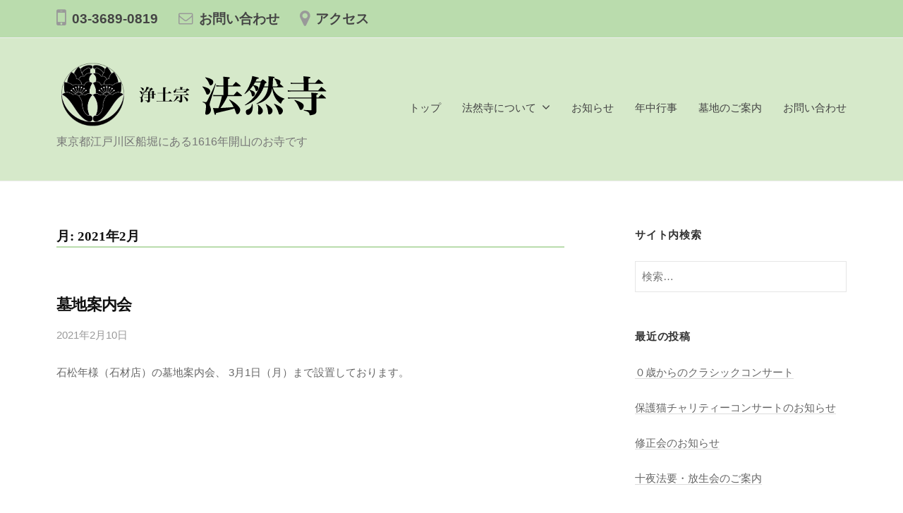

--- FILE ---
content_type: text/html; charset=UTF-8
request_url: https://hounenji.com/archives/date/2021/02
body_size: 9223
content:
<!DOCTYPE html>
<html lang="ja">
<head>
<meta charset="UTF-8">
<meta name="viewport" content="width=device-width, initial-scale=1">
<title>2021年2月 &#8211; 浄土宗 法然寺</title>
<meta name='robots' content='max-image-preview:large' />
<link rel="alternate" type="application/rss+xml" title="浄土宗 法然寺 &raquo; フィード" href="https://hounenji.com/feed" />
<script type="text/javascript">
/* <![CDATA[ */
window._wpemojiSettings = {"baseUrl":"https:\/\/s.w.org\/images\/core\/emoji\/14.0.0\/72x72\/","ext":".png","svgUrl":"https:\/\/s.w.org\/images\/core\/emoji\/14.0.0\/svg\/","svgExt":".svg","source":{"concatemoji":"https:\/\/hounenji.com\/wp\/wp-includes\/js\/wp-emoji-release.min.js"}};
/*! This file is auto-generated */
!function(i,n){var o,s,e;function c(e){try{var t={supportTests:e,timestamp:(new Date).valueOf()};sessionStorage.setItem(o,JSON.stringify(t))}catch(e){}}function p(e,t,n){e.clearRect(0,0,e.canvas.width,e.canvas.height),e.fillText(t,0,0);var t=new Uint32Array(e.getImageData(0,0,e.canvas.width,e.canvas.height).data),r=(e.clearRect(0,0,e.canvas.width,e.canvas.height),e.fillText(n,0,0),new Uint32Array(e.getImageData(0,0,e.canvas.width,e.canvas.height).data));return t.every(function(e,t){return e===r[t]})}function u(e,t,n){switch(t){case"flag":return n(e,"\ud83c\udff3\ufe0f\u200d\u26a7\ufe0f","\ud83c\udff3\ufe0f\u200b\u26a7\ufe0f")?!1:!n(e,"\ud83c\uddfa\ud83c\uddf3","\ud83c\uddfa\u200b\ud83c\uddf3")&&!n(e,"\ud83c\udff4\udb40\udc67\udb40\udc62\udb40\udc65\udb40\udc6e\udb40\udc67\udb40\udc7f","\ud83c\udff4\u200b\udb40\udc67\u200b\udb40\udc62\u200b\udb40\udc65\u200b\udb40\udc6e\u200b\udb40\udc67\u200b\udb40\udc7f");case"emoji":return!n(e,"\ud83e\udef1\ud83c\udffb\u200d\ud83e\udef2\ud83c\udfff","\ud83e\udef1\ud83c\udffb\u200b\ud83e\udef2\ud83c\udfff")}return!1}function f(e,t,n){var r="undefined"!=typeof WorkerGlobalScope&&self instanceof WorkerGlobalScope?new OffscreenCanvas(300,150):i.createElement("canvas"),a=r.getContext("2d",{willReadFrequently:!0}),o=(a.textBaseline="top",a.font="600 32px Arial",{});return e.forEach(function(e){o[e]=t(a,e,n)}),o}function t(e){var t=i.createElement("script");t.src=e,t.defer=!0,i.head.appendChild(t)}"undefined"!=typeof Promise&&(o="wpEmojiSettingsSupports",s=["flag","emoji"],n.supports={everything:!0,everythingExceptFlag:!0},e=new Promise(function(e){i.addEventListener("DOMContentLoaded",e,{once:!0})}),new Promise(function(t){var n=function(){try{var e=JSON.parse(sessionStorage.getItem(o));if("object"==typeof e&&"number"==typeof e.timestamp&&(new Date).valueOf()<e.timestamp+604800&&"object"==typeof e.supportTests)return e.supportTests}catch(e){}return null}();if(!n){if("undefined"!=typeof Worker&&"undefined"!=typeof OffscreenCanvas&&"undefined"!=typeof URL&&URL.createObjectURL&&"undefined"!=typeof Blob)try{var e="postMessage("+f.toString()+"("+[JSON.stringify(s),u.toString(),p.toString()].join(",")+"));",r=new Blob([e],{type:"text/javascript"}),a=new Worker(URL.createObjectURL(r),{name:"wpTestEmojiSupports"});return void(a.onmessage=function(e){c(n=e.data),a.terminate(),t(n)})}catch(e){}c(n=f(s,u,p))}t(n)}).then(function(e){for(var t in e)n.supports[t]=e[t],n.supports.everything=n.supports.everything&&n.supports[t],"flag"!==t&&(n.supports.everythingExceptFlag=n.supports.everythingExceptFlag&&n.supports[t]);n.supports.everythingExceptFlag=n.supports.everythingExceptFlag&&!n.supports.flag,n.DOMReady=!1,n.readyCallback=function(){n.DOMReady=!0}}).then(function(){return e}).then(function(){var e;n.supports.everything||(n.readyCallback(),(e=n.source||{}).concatemoji?t(e.concatemoji):e.wpemoji&&e.twemoji&&(t(e.twemoji),t(e.wpemoji)))}))}((window,document),window._wpemojiSettings);
/* ]]> */
</script>
<style id='wp-emoji-styles-inline-css' type='text/css'>

	img.wp-smiley, img.emoji {
		display: inline !important;
		border: none !important;
		box-shadow: none !important;
		height: 1em !important;
		width: 1em !important;
		margin: 0 0.07em !important;
		vertical-align: -0.1em !important;
		background: none !important;
		padding: 0 !important;
	}
</style>
<link rel='stylesheet' id='wp-block-library-css' href='https://hounenji.com/wp/wp-includes/css/dist/block-library/style.min.css' type='text/css' media='all' />
<style id='classic-theme-styles-inline-css' type='text/css'>
/*! This file is auto-generated */
.wp-block-button__link{color:#fff;background-color:#32373c;border-radius:9999px;box-shadow:none;text-decoration:none;padding:calc(.667em + 2px) calc(1.333em + 2px);font-size:1.125em}.wp-block-file__button{background:#32373c;color:#fff;text-decoration:none}
</style>
<style id='global-styles-inline-css' type='text/css'>
body{--wp--preset--color--black: #000000;--wp--preset--color--cyan-bluish-gray: #abb8c3;--wp--preset--color--white: #ffffff;--wp--preset--color--pale-pink: #f78da7;--wp--preset--color--vivid-red: #cf2e2e;--wp--preset--color--luminous-vivid-orange: #ff6900;--wp--preset--color--luminous-vivid-amber: #fcb900;--wp--preset--color--light-green-cyan: #7bdcb5;--wp--preset--color--vivid-green-cyan: #00d084;--wp--preset--color--pale-cyan-blue: #8ed1fc;--wp--preset--color--vivid-cyan-blue: #0693e3;--wp--preset--color--vivid-purple: #9b51e0;--wp--preset--gradient--vivid-cyan-blue-to-vivid-purple: linear-gradient(135deg,rgba(6,147,227,1) 0%,rgb(155,81,224) 100%);--wp--preset--gradient--light-green-cyan-to-vivid-green-cyan: linear-gradient(135deg,rgb(122,220,180) 0%,rgb(0,208,130) 100%);--wp--preset--gradient--luminous-vivid-amber-to-luminous-vivid-orange: linear-gradient(135deg,rgba(252,185,0,1) 0%,rgba(255,105,0,1) 100%);--wp--preset--gradient--luminous-vivid-orange-to-vivid-red: linear-gradient(135deg,rgba(255,105,0,1) 0%,rgb(207,46,46) 100%);--wp--preset--gradient--very-light-gray-to-cyan-bluish-gray: linear-gradient(135deg,rgb(238,238,238) 0%,rgb(169,184,195) 100%);--wp--preset--gradient--cool-to-warm-spectrum: linear-gradient(135deg,rgb(74,234,220) 0%,rgb(151,120,209) 20%,rgb(207,42,186) 40%,rgb(238,44,130) 60%,rgb(251,105,98) 80%,rgb(254,248,76) 100%);--wp--preset--gradient--blush-light-purple: linear-gradient(135deg,rgb(255,206,236) 0%,rgb(152,150,240) 100%);--wp--preset--gradient--blush-bordeaux: linear-gradient(135deg,rgb(254,205,165) 0%,rgb(254,45,45) 50%,rgb(107,0,62) 100%);--wp--preset--gradient--luminous-dusk: linear-gradient(135deg,rgb(255,203,112) 0%,rgb(199,81,192) 50%,rgb(65,88,208) 100%);--wp--preset--gradient--pale-ocean: linear-gradient(135deg,rgb(255,245,203) 0%,rgb(182,227,212) 50%,rgb(51,167,181) 100%);--wp--preset--gradient--electric-grass: linear-gradient(135deg,rgb(202,248,128) 0%,rgb(113,206,126) 100%);--wp--preset--gradient--midnight: linear-gradient(135deg,rgb(2,3,129) 0%,rgb(40,116,252) 100%);--wp--preset--font-size--small: 13px;--wp--preset--font-size--medium: 20px;--wp--preset--font-size--large: 36px;--wp--preset--font-size--x-large: 42px;--wp--preset--spacing--20: 0.44rem;--wp--preset--spacing--30: 0.67rem;--wp--preset--spacing--40: 1rem;--wp--preset--spacing--50: 1.5rem;--wp--preset--spacing--60: 2.25rem;--wp--preset--spacing--70: 3.38rem;--wp--preset--spacing--80: 5.06rem;--wp--preset--shadow--natural: 6px 6px 9px rgba(0, 0, 0, 0.2);--wp--preset--shadow--deep: 12px 12px 50px rgba(0, 0, 0, 0.4);--wp--preset--shadow--sharp: 6px 6px 0px rgba(0, 0, 0, 0.2);--wp--preset--shadow--outlined: 6px 6px 0px -3px rgba(255, 255, 255, 1), 6px 6px rgba(0, 0, 0, 1);--wp--preset--shadow--crisp: 6px 6px 0px rgba(0, 0, 0, 1);}:where(.is-layout-flex){gap: 0.5em;}:where(.is-layout-grid){gap: 0.5em;}body .is-layout-flow > .alignleft{float: left;margin-inline-start: 0;margin-inline-end: 2em;}body .is-layout-flow > .alignright{float: right;margin-inline-start: 2em;margin-inline-end: 0;}body .is-layout-flow > .aligncenter{margin-left: auto !important;margin-right: auto !important;}body .is-layout-constrained > .alignleft{float: left;margin-inline-start: 0;margin-inline-end: 2em;}body .is-layout-constrained > .alignright{float: right;margin-inline-start: 2em;margin-inline-end: 0;}body .is-layout-constrained > .aligncenter{margin-left: auto !important;margin-right: auto !important;}body .is-layout-constrained > :where(:not(.alignleft):not(.alignright):not(.alignfull)){max-width: var(--wp--style--global--content-size);margin-left: auto !important;margin-right: auto !important;}body .is-layout-constrained > .alignwide{max-width: var(--wp--style--global--wide-size);}body .is-layout-flex{display: flex;}body .is-layout-flex{flex-wrap: wrap;align-items: center;}body .is-layout-flex > *{margin: 0;}body .is-layout-grid{display: grid;}body .is-layout-grid > *{margin: 0;}:where(.wp-block-columns.is-layout-flex){gap: 2em;}:where(.wp-block-columns.is-layout-grid){gap: 2em;}:where(.wp-block-post-template.is-layout-flex){gap: 1.25em;}:where(.wp-block-post-template.is-layout-grid){gap: 1.25em;}.has-black-color{color: var(--wp--preset--color--black) !important;}.has-cyan-bluish-gray-color{color: var(--wp--preset--color--cyan-bluish-gray) !important;}.has-white-color{color: var(--wp--preset--color--white) !important;}.has-pale-pink-color{color: var(--wp--preset--color--pale-pink) !important;}.has-vivid-red-color{color: var(--wp--preset--color--vivid-red) !important;}.has-luminous-vivid-orange-color{color: var(--wp--preset--color--luminous-vivid-orange) !important;}.has-luminous-vivid-amber-color{color: var(--wp--preset--color--luminous-vivid-amber) !important;}.has-light-green-cyan-color{color: var(--wp--preset--color--light-green-cyan) !important;}.has-vivid-green-cyan-color{color: var(--wp--preset--color--vivid-green-cyan) !important;}.has-pale-cyan-blue-color{color: var(--wp--preset--color--pale-cyan-blue) !important;}.has-vivid-cyan-blue-color{color: var(--wp--preset--color--vivid-cyan-blue) !important;}.has-vivid-purple-color{color: var(--wp--preset--color--vivid-purple) !important;}.has-black-background-color{background-color: var(--wp--preset--color--black) !important;}.has-cyan-bluish-gray-background-color{background-color: var(--wp--preset--color--cyan-bluish-gray) !important;}.has-white-background-color{background-color: var(--wp--preset--color--white) !important;}.has-pale-pink-background-color{background-color: var(--wp--preset--color--pale-pink) !important;}.has-vivid-red-background-color{background-color: var(--wp--preset--color--vivid-red) !important;}.has-luminous-vivid-orange-background-color{background-color: var(--wp--preset--color--luminous-vivid-orange) !important;}.has-luminous-vivid-amber-background-color{background-color: var(--wp--preset--color--luminous-vivid-amber) !important;}.has-light-green-cyan-background-color{background-color: var(--wp--preset--color--light-green-cyan) !important;}.has-vivid-green-cyan-background-color{background-color: var(--wp--preset--color--vivid-green-cyan) !important;}.has-pale-cyan-blue-background-color{background-color: var(--wp--preset--color--pale-cyan-blue) !important;}.has-vivid-cyan-blue-background-color{background-color: var(--wp--preset--color--vivid-cyan-blue) !important;}.has-vivid-purple-background-color{background-color: var(--wp--preset--color--vivid-purple) !important;}.has-black-border-color{border-color: var(--wp--preset--color--black) !important;}.has-cyan-bluish-gray-border-color{border-color: var(--wp--preset--color--cyan-bluish-gray) !important;}.has-white-border-color{border-color: var(--wp--preset--color--white) !important;}.has-pale-pink-border-color{border-color: var(--wp--preset--color--pale-pink) !important;}.has-vivid-red-border-color{border-color: var(--wp--preset--color--vivid-red) !important;}.has-luminous-vivid-orange-border-color{border-color: var(--wp--preset--color--luminous-vivid-orange) !important;}.has-luminous-vivid-amber-border-color{border-color: var(--wp--preset--color--luminous-vivid-amber) !important;}.has-light-green-cyan-border-color{border-color: var(--wp--preset--color--light-green-cyan) !important;}.has-vivid-green-cyan-border-color{border-color: var(--wp--preset--color--vivid-green-cyan) !important;}.has-pale-cyan-blue-border-color{border-color: var(--wp--preset--color--pale-cyan-blue) !important;}.has-vivid-cyan-blue-border-color{border-color: var(--wp--preset--color--vivid-cyan-blue) !important;}.has-vivid-purple-border-color{border-color: var(--wp--preset--color--vivid-purple) !important;}.has-vivid-cyan-blue-to-vivid-purple-gradient-background{background: var(--wp--preset--gradient--vivid-cyan-blue-to-vivid-purple) !important;}.has-light-green-cyan-to-vivid-green-cyan-gradient-background{background: var(--wp--preset--gradient--light-green-cyan-to-vivid-green-cyan) !important;}.has-luminous-vivid-amber-to-luminous-vivid-orange-gradient-background{background: var(--wp--preset--gradient--luminous-vivid-amber-to-luminous-vivid-orange) !important;}.has-luminous-vivid-orange-to-vivid-red-gradient-background{background: var(--wp--preset--gradient--luminous-vivid-orange-to-vivid-red) !important;}.has-very-light-gray-to-cyan-bluish-gray-gradient-background{background: var(--wp--preset--gradient--very-light-gray-to-cyan-bluish-gray) !important;}.has-cool-to-warm-spectrum-gradient-background{background: var(--wp--preset--gradient--cool-to-warm-spectrum) !important;}.has-blush-light-purple-gradient-background{background: var(--wp--preset--gradient--blush-light-purple) !important;}.has-blush-bordeaux-gradient-background{background: var(--wp--preset--gradient--blush-bordeaux) !important;}.has-luminous-dusk-gradient-background{background: var(--wp--preset--gradient--luminous-dusk) !important;}.has-pale-ocean-gradient-background{background: var(--wp--preset--gradient--pale-ocean) !important;}.has-electric-grass-gradient-background{background: var(--wp--preset--gradient--electric-grass) !important;}.has-midnight-gradient-background{background: var(--wp--preset--gradient--midnight) !important;}.has-small-font-size{font-size: var(--wp--preset--font-size--small) !important;}.has-medium-font-size{font-size: var(--wp--preset--font-size--medium) !important;}.has-large-font-size{font-size: var(--wp--preset--font-size--large) !important;}.has-x-large-font-size{font-size: var(--wp--preset--font-size--x-large) !important;}
.wp-block-navigation a:where(:not(.wp-element-button)){color: inherit;}
:where(.wp-block-post-template.is-layout-flex){gap: 1.25em;}:where(.wp-block-post-template.is-layout-grid){gap: 1.25em;}
:where(.wp-block-columns.is-layout-flex){gap: 2em;}:where(.wp-block-columns.is-layout-grid){gap: 2em;}
.wp-block-pullquote{font-size: 1.5em;line-height: 1.6;}
</style>
<link rel='stylesheet' id='contact-form-7-css' href='https://hounenji.com/wp/wp-content/plugins/contact-form-7/includes/css/styles.css' type='text/css' media='all' />
<link rel='stylesheet' id='whats-new-style-css' href='https://hounenji.com/wp/wp-content/plugins/whats-new-genarator/whats-new.css' type='text/css' media='all' />
<link rel='stylesheet' id='fontawesome-css' href='https://hounenji.com/wp/wp-content/themes/Hounenji-com/inc/font-awesome/css/font-awesome.css' type='text/css' media='all' />
<link rel='stylesheet' id='normalize-css' href='https://hounenji.com/wp/wp-content/themes/Hounenji-com/css/normalize.css' type='text/css' media='all' />
<link rel='stylesheet' id='businesspress-style-css' href='https://hounenji.com/wp/wp-content/themes/Hounenji-com/style.css' type='text/css' media='all' />
<style id='businesspress-style-inline-css' type='text/css'>

	a,
	.subheader {
		color: #a32a49;
	}
	a:hover {
		color: #1e50a2;
	}
	a.home-header-button-main {
		background-color: #a32a49;
	}
	a.home-header-button-main:hover {
		background-color: #1e50a2;
	}
	code, kbd, tt, var,
	th,
	pre,
	.top-bar,
	.author-profile,
	.pagination .current,
	.page-links .page-numbers,
	.tagcloud a,
	.widget_calendar tbody td a,
	.container-wrapper,
	.site-bottom {
		background-color: #badcad;
	}

	.jumbotron {
		background-image: url("https://hounenji.com/wp/wp-content/uploads/2020/01/cropped-img_9333-2.jpg");
	}
	.home-header-content {
		text-align: left;
	}

	@media screen and (min-width: 980px) {
		.footer-widget-1 {
			width: 33.32%;
		}
		.footer-widget-2 {
			width: 33.32%;
		}
		.footer-widget-3 {
			width: 33.32%;
		}
		.footer-widget-4 {
			width: 0%;
		}
		.footer-widget-5 {
			width: 0%;
		}
		.footer-widget-6 {
			width: 0%;
		}
	}
	
</style>
<script type="text/javascript" src="https://hounenji.com/wp/wp-includes/js/jquery/jquery.min.js" id="jquery-core-js"></script>
<script type="text/javascript" src="https://hounenji.com/wp/wp-includes/js/jquery/jquery-migrate.min.js" id="jquery-migrate-js"></script>
<link rel="https://api.w.org/" href="https://hounenji.com/wp-json/" /><link rel="EditURI" type="application/rsd+xml" title="RSD" href="https://hounenji.com/wp/xmlrpc.php?rsd" />
<link rel="icon" href="https://hounenji.com/wp/wp-content/uploads/2020/01/cropped-site-icon-1-32x32.png" sizes="32x32" />
<link rel="icon" href="https://hounenji.com/wp/wp-content/uploads/2020/01/cropped-site-icon-1-192x192.png" sizes="192x192" />
<link rel="apple-touch-icon" href="https://hounenji.com/wp/wp-content/uploads/2020/01/cropped-site-icon-1-180x180.png" />
<meta name="msapplication-TileImage" content="https://hounenji.com/wp/wp-content/uploads/2020/01/cropped-site-icon-1-270x270.png" />
		<style type="text/css" id="wp-custom-css">
			.site-header { background-color: #d6e9ca; }
.main-header-clone { background-color: #d6e9ca; }
.main-navigation a { color: #444; }
.top-bar-main a { color: #444; }
.top-bar-main { color: #444; 	font-size: 110%; font-weight: bold; }
.subheader {display:none;}
h1 { border-bottom: solid 2px #badcad }
h3 { border-bottom: solid 2px #badcad }

.jumbotron-title { border-bottom: none}

.home-header-title { border-bottom: none}

h1 { font-family:"Times New Roman", "游明朝", "Yu Mincho", "游明朝体", "YuMincho", "ヒラギノ明朝 Pro W3", "Hiragino Mincho Pro", "HiraMinProN-W3", "HGS明朝E", "ＭＳ Ｐ明朝", "MS PMincho", serif; }

h2 { font-family:"Times New Roman", "游明朝", "Yu Mincho", "游明朝体", "YuMincho", "ヒラギノ明朝 Pro W3", "Hiragino Mincho Pro", "HiraMinProN-W3", "HGS明朝E", "ＭＳ Ｐ明朝", "MS PMincho", serif; }		</style>
		</head>

<body class="archive date wp-custom-logo hide-blogname hide-author hide-comments-number has-sidebar has-avatars">
<div id="page" class="site">
	<a class="skip-link screen-reader-text" href="#content">コンテンツへスキップ</a>

	<header id="masthead" class="site-header">

				<div class="top-bar">
			<div class="top-bar-content">
					<ul class="top-bar-main">
					<li class="top-bar-main-phone">03-3689-0819</li>
							<li class="top-bar-main-contact"><a href="/contact">お問い合わせ</a></li>
							<li class="top-bar-main-access"><a href="/about/access">アクセス</a></li>
			</ul><!-- .top-bar-main -->
								</div><!-- .top-bar-content -->
		</div><!-- .top-bar -->
		
		<div class="main-header main-header-original">
			<div class="main-header-content">
				<div class="site-branding">
					<div class="site-logo"><a href="https://hounenji.com/" rel="home"><img alt="浄土宗 法然寺" src="https://hounenji.com/wp/wp-content/uploads/2020/01/logo-main.svg" width="400" /></a></div>						<div class="site-title"><a href="https://hounenji.com/" rel="home">浄土宗 法然寺</a></div>
		<div class="site-description">東京都江戸川区船堀にある1616年開山のお寺です</div>
					</div><!-- .site-branding -->
					<nav class="main-navigation">
		<div class="menu-%e3%83%98%e3%83%83%e3%83%80%e3%83%bc%e3%83%a1%e3%83%8b%e3%83%a5%e3%83%bc-container"><ul id="menu-%e3%83%98%e3%83%83%e3%83%80%e3%83%bc%e3%83%a1%e3%83%8b%e3%83%a5%e3%83%bc" class="menu"><li id="menu-item-57" class="menu-item menu-item-type-post_type menu-item-object-page menu-item-home menu-item-57"><a href="https://hounenji.com/">トップ</a></li>
<li id="menu-item-62" class="menu-item menu-item-type-post_type menu-item-object-page menu-item-has-children menu-item-62"><a href="https://hounenji.com/about">法然寺について</a>
<ul class="sub-menu">
	<li id="menu-item-63" class="menu-item menu-item-type-post_type menu-item-object-page menu-item-63"><a href="https://hounenji.com/about/access">アクセス</a></li>
</ul>
</li>
<li id="menu-item-58" class="menu-item menu-item-type-post_type menu-item-object-page current_page_parent menu-item-58"><a href="https://hounenji.com/blog">お知らせ</a></li>
<li id="menu-item-61" class="menu-item menu-item-type-post_type menu-item-object-page menu-item-61"><a href="https://hounenji.com/event">年中行事</a></li>
<li id="menu-item-60" class="menu-item menu-item-type-post_type menu-item-object-page menu-item-60"><a href="https://hounenji.com/cemetery">墓地のご案内</a></li>
<li id="menu-item-59" class="menu-item menu-item-type-post_type menu-item-object-page menu-item-59"><a href="https://hounenji.com/contact">お問い合わせ</a></li>
</ul></div>	</nav><!-- .main-navigation -->
					<button class="drawer-hamburger">
					<span class="screen-reader-text">メニュー</span>
					<span class="drawer-hamburger-icon"></span>
				</button>
			</div><!-- .main-header-content -->
			<div class="drawer-overlay"></div>
			<div class="drawer-navigation">
				<div class="drawer-navigation-content">
					<nav class="main-navigation">
		<div class="menu-%e3%83%98%e3%83%83%e3%83%80%e3%83%bc%e3%83%a1%e3%83%8b%e3%83%a5%e3%83%bc-container"><ul id="menu-%e3%83%98%e3%83%83%e3%83%80%e3%83%bc%e3%83%a1%e3%83%8b%e3%83%a5%e3%83%bc-1" class="menu"><li class="menu-item menu-item-type-post_type menu-item-object-page menu-item-home menu-item-57"><a href="https://hounenji.com/">トップ</a></li>
<li class="menu-item menu-item-type-post_type menu-item-object-page menu-item-has-children menu-item-62"><a href="https://hounenji.com/about">法然寺について</a>
<ul class="sub-menu">
	<li class="menu-item menu-item-type-post_type menu-item-object-page menu-item-63"><a href="https://hounenji.com/about/access">アクセス</a></li>
</ul>
</li>
<li class="menu-item menu-item-type-post_type menu-item-object-page current_page_parent menu-item-58"><a href="https://hounenji.com/blog">お知らせ</a></li>
<li class="menu-item menu-item-type-post_type menu-item-object-page menu-item-61"><a href="https://hounenji.com/event">年中行事</a></li>
<li class="menu-item menu-item-type-post_type menu-item-object-page menu-item-60"><a href="https://hounenji.com/cemetery">墓地のご案内</a></li>
<li class="menu-item menu-item-type-post_type menu-item-object-page menu-item-59"><a href="https://hounenji.com/contact">お問い合わせ</a></li>
</ul></div>	</nav><!-- .main-navigation -->
																	</div><!-- .drawer-navigation-content -->
			</div><!-- .drawer-navigation -->
		</div><!-- .main-header -->

		
		
	</header><!-- #masthead -->

	<div id="content" class="site-content">

<section id="primary" class="content-area">
	<main id="main" class="site-main">

	
		<header class="page-header">
			<h1 class="page-title">月: <span>2021年2月</span></h1>		</header><!-- .page-header -->

		<div class="loop-wrapper">
				
<div class="post-list">
	<article id="post-404" class="post-404 post type-post status-publish format-standard hentry category-1">
				<div class="post-list-content">
			<header class="entry-header">
												<h2 class="entry-title"><a href="https://hounenji.com/archives/404" rel="bookmark">墓地案内会</a></h2>
					<div class="entry-meta">
		<span class="posted-on">
		<a href="https://hounenji.com/archives/404" rel="bookmark"><time class="entry-date published updated" datetime="2021-02-10T19:38:47+09:00">2021年2月10日</time></a>		</span>
		<span class="byline">by			<span class="author vcard">
				<a class="url fn n" href="https://hounenji.com/archives/author/honenji" title="honenji の投稿をすべて表示">honenji</a>
			</span>
		</span>
			</div><!-- .entry-meta -->
				</header><!-- .entry-header -->
			<div class="entry-summary">
				<p>石松年様（石材店）の墓地案内会、 3月1日（月）まで設置しております。 &nbsp;</p>
			</div><!-- .entry-summary -->
		</div><!-- .post-list-content -->
	</article><!-- #post-## -->
</div><!-- .post-list -->		</div><!-- .loop-wrapper -->

		
	
	</main><!-- #main -->
</section><!-- #primary -->

	
<div id="secondary" class="sidebar-area" role="complementary">
		<div class="normal-sidebar widget-area">
		<aside id="search-2" class="widget widget_search"><h2 class="widget-title">サイト内検索</h2><form role="search" method="get" class="search-form" action="https://hounenji.com/">
				<label>
					<span class="screen-reader-text">検索:</span>
					<input type="search" class="search-field" placeholder="検索&hellip;" value="" name="s" />
				</label>
				<input type="submit" class="search-submit" value="検索" />
			</form></aside>
		<aside id="recent-posts-2" class="widget widget_recent_entries">
		<h2 class="widget-title">最近の投稿</h2>
		<ul>
											<li>
					<a href="https://hounenji.com/archives/1529">０歳からのクラシックコンサート</a>
									</li>
											<li>
					<a href="https://hounenji.com/archives/1508">保護猫チャリティーコンサートのお知らせ</a>
									</li>
											<li>
					<a href="https://hounenji.com/archives/1505">修正会のお知らせ</a>
									</li>
											<li>
					<a href="https://hounenji.com/archives/1482">十夜法要・放生会のご案内</a>
									</li>
											<li>
					<a href="https://hounenji.com/archives/1449">コンサートのお知らせ</a>
									</li>
					</ul>

		</aside><aside id="archives-2" class="widget widget_archive"><h2 class="widget-title">過去のお知らせ</h2>
			<ul>
					<li><a href='https://hounenji.com/archives/date/2026/01'>2026年1月</a></li>
	<li><a href='https://hounenji.com/archives/date/2025/12'>2025年12月</a></li>
	<li><a href='https://hounenji.com/archives/date/2025/10'>2025年10月</a></li>
	<li><a href='https://hounenji.com/archives/date/2025/05'>2025年5月</a></li>
	<li><a href='https://hounenji.com/archives/date/2025/04'>2025年4月</a></li>
	<li><a href='https://hounenji.com/archives/date/2025/02'>2025年2月</a></li>
	<li><a href='https://hounenji.com/archives/date/2024/12'>2024年12月</a></li>
	<li><a href='https://hounenji.com/archives/date/2024/09'>2024年9月</a></li>
	<li><a href='https://hounenji.com/archives/date/2024/08'>2024年8月</a></li>
	<li><a href='https://hounenji.com/archives/date/2024/04'>2024年4月</a></li>
	<li><a href='https://hounenji.com/archives/date/2024/03'>2024年3月</a></li>
	<li><a href='https://hounenji.com/archives/date/2024/02'>2024年2月</a></li>
	<li><a href='https://hounenji.com/archives/date/2023/12'>2023年12月</a></li>
	<li><a href='https://hounenji.com/archives/date/2023/11'>2023年11月</a></li>
	<li><a href='https://hounenji.com/archives/date/2023/10'>2023年10月</a></li>
	<li><a href='https://hounenji.com/archives/date/2023/08'>2023年8月</a></li>
	<li><a href='https://hounenji.com/archives/date/2023/05'>2023年5月</a></li>
	<li><a href='https://hounenji.com/archives/date/2023/04'>2023年4月</a></li>
	<li><a href='https://hounenji.com/archives/date/2023/03'>2023年3月</a></li>
	<li><a href='https://hounenji.com/archives/date/2023/02'>2023年2月</a></li>
	<li><a href='https://hounenji.com/archives/date/2022/12'>2022年12月</a></li>
	<li><a href='https://hounenji.com/archives/date/2022/11'>2022年11月</a></li>
	<li><a href='https://hounenji.com/archives/date/2022/09'>2022年9月</a></li>
	<li><a href='https://hounenji.com/archives/date/2022/04'>2022年4月</a></li>
	<li><a href='https://hounenji.com/archives/date/2022/02'>2022年2月</a></li>
	<li><a href='https://hounenji.com/archives/date/2021/12'>2021年12月</a></li>
	<li><a href='https://hounenji.com/archives/date/2021/10'>2021年10月</a></li>
	<li><a href='https://hounenji.com/archives/date/2021/09'>2021年9月</a></li>
	<li><a href='https://hounenji.com/archives/date/2021/06'>2021年6月</a></li>
	<li><a href='https://hounenji.com/archives/date/2021/04'>2021年4月</a></li>
	<li><a href='https://hounenji.com/archives/date/2021/03'>2021年3月</a></li>
	<li><a href='https://hounenji.com/archives/date/2021/02' aria-current="page">2021年2月</a></li>
	<li><a href='https://hounenji.com/archives/date/2020/12'>2020年12月</a></li>
	<li><a href='https://hounenji.com/archives/date/2020/09'>2020年9月</a></li>
	<li><a href='https://hounenji.com/archives/date/2020/07'>2020年7月</a></li>
	<li><a href='https://hounenji.com/archives/date/2020/06'>2020年6月</a></li>
	<li><a href='https://hounenji.com/archives/date/2020/05'>2020年5月</a></li>
	<li><a href='https://hounenji.com/archives/date/2020/04'>2020年4月</a></li>
	<li><a href='https://hounenji.com/archives/date/2020/03'>2020年3月</a></li>
	<li><a href='https://hounenji.com/archives/date/2020/01'>2020年1月</a></li>
			</ul>

			</aside>	</div><!-- .normal-sidebar -->
		</div><!-- #secondary -->

	</div><!-- #content -->

	<footer id="colophon" class="site-footer">

		
<div id="supplementary" class="footer-widget-area" role="complementary">
	<div class="footer-widget-content">
		<div class="footer-widget-wrapper">
						<div class="footer-widget-1 footer-widget widget-area">
				<aside id="nav_menu-2" class="widget widget_nav_menu"><div class="menu-%e3%83%95%e3%83%83%e3%82%bf%e3%83%bc%e3%83%a1%e3%83%8b%e3%83%a5%e3%83%bc-container"><ul id="menu-%e3%83%95%e3%83%83%e3%82%bf%e3%83%bc%e3%83%a1%e3%83%8b%e3%83%a5%e3%83%bc" class="menu"><li id="menu-item-64" class="menu-item menu-item-type-post_type menu-item-object-page menu-item-home menu-item-64"><a href="https://hounenji.com/">トップ</a></li>
<li id="menu-item-70" class="menu-item menu-item-type-post_type menu-item-object-page menu-item-has-children menu-item-70"><a href="https://hounenji.com/about">法然寺について</a>
<ul class="sub-menu">
	<li id="menu-item-71" class="menu-item menu-item-type-post_type menu-item-object-page menu-item-71"><a href="https://hounenji.com/about/access">アクセス</a></li>
</ul>
</li>
<li id="menu-item-65" class="menu-item menu-item-type-post_type menu-item-object-page current_page_parent menu-item-65"><a href="https://hounenji.com/blog">お知らせ</a></li>
<li id="menu-item-69" class="menu-item menu-item-type-post_type menu-item-object-page menu-item-69"><a href="https://hounenji.com/event">年中行事</a></li>
<li id="menu-item-68" class="menu-item menu-item-type-post_type menu-item-object-page menu-item-68"><a href="https://hounenji.com/cemetery">墓地のご案内</a></li>
<li id="menu-item-67" class="menu-item menu-item-type-post_type menu-item-object-page menu-item-67"><a href="https://hounenji.com/contact">お問い合わせ</a></li>
<li id="menu-item-66" class="menu-item menu-item-type-post_type menu-item-object-page menu-item-privacy-policy menu-item-66"><a rel="privacy-policy" href="https://hounenji.com/privacy-policy">プライバシーポリシー</a></li>
</ul></div></aside>			</div><!-- .footer-widget-1 -->
									<div class="footer-widget-2 footer-widget widget-area">
				<aside id="text-2" class="widget widget_text">			<div class="textwidget"><div class="page" title="Page 1">
<div class="section">
<div class="layoutArea">
<div class="column">
<p><strong>浄土宗 </strong><strong>法然寺</strong></p>
<p>〒134-0091<br />
東京都江戸川区船堀2-10-10<br />
都営新宿線　船堀駅　徒歩6分</p>
<p><iframe loading="lazy" style="border: 0;" src="https://www.google.com/maps/embed?pb=!1m18!1m12!1m3!1d3240.7723823262263!2d139.8572533150934!3d35.6826062375042!2m3!1f0!2f0!3f0!3m2!1i1024!2i768!4f13.1!3m3!1m2!1s0x601887d405e38665%3A0xd43dfcd173e5e26b!2z44CSMTM0LTAwOTEg5p2x5Lqs6YO95rGf5oi45bed5Yy66Ii55aCA77yS5LiB55uu77yR77yQ4oiS77yR77yQ!5e0!3m2!1sja!2sjp!4v1579508276333!5m2!1sja!2sjp" frameborder="0" allowfullscreen=""></iframe></p>
</div>
</div>
</div>
</div>
</div>
		</aside>			</div><!-- .footer-widget-2 -->
									<div class="footer-widget-3 footer-widget widget-area">
				<aside id="media_image-2" class="widget widget_media_image"><img width="300" height="154" src="https://hounenji.com/wp/wp-content/uploads/2020/01/850年西暦-300x154.png" class="image wp-image-72  attachment-medium size-medium" alt="" style="max-width: 100%; height: auto;" decoding="async" loading="lazy" srcset="https://hounenji.com/wp/wp-content/uploads/2020/01/850年西暦-300x154.png 300w, https://hounenji.com/wp/wp-content/uploads/2020/01/850年西暦-1024x526.png 1024w, https://hounenji.com/wp/wp-content/uploads/2020/01/850年西暦-768x395.png 768w, https://hounenji.com/wp/wp-content/uploads/2020/01/850年西暦-840x432.png 840w, https://hounenji.com/wp/wp-content/uploads/2020/01/850年西暦.png 1166w" sizes="(max-width: 300px) 100vw, 300px" /></aside><aside id="text-3" class="widget widget_text">			<div class="textwidget"><p>浄土宗の宗祖・法然上人は、1175年（承安5年）に浄土宗を開かれました。<br />
2024年に、浄土宗は開宗850年を迎えます。</p>
</div>
		</aside>			</div><!-- .footer-widget-3 -->
														</div><!-- .footer-widget-wrapper -->
	</div><!-- .footer-widget-content -->
</div><!-- #supplementary -->

				<div class="site-bottom">
			<div class="site-bottom-content">

				
					<div class="site-info">
				<div class="site-copyright">
			&copy; 2026 <a href="https://hounenji.com/" rel="home">浄土宗 法然寺</a>		</div><!-- .site-copyright -->
					</div><!-- .site-info -->
	
			</div><!-- .site-bottom-content -->
		</div><!-- .site-bottom -->
		
	</footer><!-- #colophon -->
</div><!-- #page -->

<div class="back-to-top"></div>

<script type="text/javascript" id="contact-form-7-js-extra">
/* <![CDATA[ */
var wpcf7 = {"apiSettings":{"root":"https:\/\/hounenji.com\/wp-json\/contact-form-7\/v1","namespace":"contact-form-7\/v1"}};
/* ]]> */
</script>
<script type="text/javascript" src="https://hounenji.com/wp/wp-content/plugins/contact-form-7/includes/js/scripts.js" id="contact-form-7-js"></script>
<script type="text/javascript" src="https://hounenji.com/wp/wp-content/themes/Hounenji-com/js/jquery.fitvids.js" id="fitvids-js"></script>
<script type="text/javascript" src="https://hounenji.com/wp/wp-content/themes/Hounenji-com/js/functions.js" id="businesspress-functions-js"></script>
<script type="text/javascript" id="businesspress-navigation-js-extra">
/* <![CDATA[ */
var businesspressScreenReaderText = {"expand":"\u5b50\u30e1\u30cb\u30e5\u30fc\u3092\u958b\u304f","collapse":"\u5b50\u30e1\u30cb\u30e5\u30fc\u3092\u9589\u3058\u308b"};
/* ]]> */
</script>
<script type="text/javascript" src="https://hounenji.com/wp/wp-content/themes/Hounenji-com/js/navigation.js" id="businesspress-navigation-js"></script>
<script type="text/javascript" src="https://hounenji.com/wp/wp-content/themes/Hounenji-com/js/skip-link-focus-fix.js" id="businesspress-skip-link-focus-fix-js"></script>

</body>
</html>


--- FILE ---
content_type: text/css
request_url: https://hounenji.com/wp/wp-content/themes/Hounenji-com/style.css
body_size: 14381
content:
/*
Theme Name: Hounenji-com
Theme URI: https://ja.wordpress.org/
Author: Hounenji-com
Author URI: https://ja.wordpress.org/
Description: Hounenji-com ia a simple and beautiful business WordPress theme. 
Version: 1.0.0
License: GNU General Public License v2 or later
License URI: http://www.gnu.org/licenses/gpl-2.0.html
Text Domain: Hounenji-com
Tags: one-column, two-columns, right-sidebar, custom-colors, custom-header, custom-logo, custom-menu, editor-style, featured-images, footer-widgets, microformats, post-formats, sticky-post, theme-options, threaded-comments, translation-ready
*/


/* TABLE OF CONTENTS
------------------------------------------------------------
* Global
* Repeatable Patterns
* Layout
* Header
* Menus
* Featured Area
* Content
* Navigations
* Comments
* Widgets
* Footer
* Plugins
* Print
------------------------------------------------------------ */


/* Global
------------------------------------------------------------ */

/* Root
   This values are used for adjusting headings size (not for body size) */
html {
	font-size: 85%;
	overflow-x: hidden;
}
html:lang(ja) {
	font-size: 68%;
}
@media screen and (min-width: 782px) {
	html {
		font-size: 92.5%;
	}
	html:lang(ja) {
		font-size: 74%;
	}
}
@media screen and (min-width: 980px) {
	html {
		font-size: 100%;
	}
	html:lang(ja) {
		font-size: 80%;
	}
}

/* Base */
body {
	color: #444;
	font-family: "Helvetica", "Arial", sans-serif;
	font-size: 18px;
	line-height: 1.6;
	word-wrap: break-word;
}
body:lang(ja) {
	font-family: "游ゴシック体", YuGothic, "游ゴシック", "Yu Gothic", "メイリオ", sans-serif;
	font-size: 15px;
	font-weight: 500;
	line-height: 1.8;
}
::selection {
	background-color: #def;
}
@media screen and (min-width: 782px) {
	body {
		font-size: 19px;
	}
	body:lang(ja) {
		font-size: 16px;
	}
}
@media screen and (min-width: 980px) {
	body {
		font-size: 20px;
	}
	body:lang(ja) {
		font-size: 17px;
	}
}

/* Heading */
h1, h2, h3, h4, h5, h6, .site-title {
	clear: both;
	color: #111;
	font-weight: 700;
	line-height: 1.5;
}
h1 {
	font-size: 2.5rem;
	margin-bottom: 1em;
	margin-top: 2em;
}
h2 {
	font-size: 1.75rem;
	margin-bottom: 1.5em;
	margin-top: 3em;
}
h3 {
	font-size: 1.5rem;
	margin-bottom: 1em;
	margin-top: 2.5em;
}
h4 {
	font-size: 1.25rem;
	margin-bottom: 1em;
	margin-top: 2em;
}
h5 {
	font-size: 1.125rem;
	margin-bottom: 0.5em;
	margin-top: 1.5em;
}
h6 {
	font-size: 1rem;
	margin-bottom: 0.5em;
	margin-top: 1em;
}

/* Link */
a {
	color: #4693f5;
	text-decoration: underline;
	transition: all .15s ease-in-out;
}
a:hover {
	color: #639af6;
}
cite a, cite a {
	text-decoration: none;
}

/* Text */
p {
	margin: 0 0 1.8em;
}
b, strong {
	font-weight: 700;
}
dfn, em, i {
	font-style: italic;
}
q {
	quotes: "" "";
}
cite {
	border-bottom: dotted 1px #999;
	font-style: normal;
}
code, kbd, tt, var {
	background-color: #f4f5f6;
	color: #666;
	font-family: Consolas, "Courier New", monospace;
	font-size: 90%;
}
abbr, acronym {
	border-bottom: 1px dotted #999;
	cursor: help;
}
mark, ins {
	background: linear-gradient( transparent 70%, #ffff66 70% );
	text-decoration: none;
}
ins.adsbygoogle {
	background-color: transparent;
}

/* List */
ul, ol {
	margin: 0 0 1.8em 1.5em;
	padding: 0;
}
li > ul,
li > ol {
	margin-bottom: 0;
}
dl {
	margin: 0;
}
dt {
	font-weight: 600;
	margin-bottom: 0.5em;
}
dd {
	margin: 0 0 1.8em 1.5em;
}

/* Table */
table {
	border-collapse: collapse;
	border-spacing: 0;
	font-size: 90%;
	margin: 0 0 1.8em;
	width: 100%;
}
caption {
	margin-bottom: 0.6em;
}
table th, table td {
	border: solid 1px #eee;
	padding: 1em 1.2em;
}
th {
	background-color: #f4f5f6;
	font-weight: 600;
	text-align: left;
}

/* Elements */
blockquote {
	color: #666;
	margin: 0 0 2em;
	padding: 12px 0 0 44px !important;
	position: relative;
}
blockquote:before {
	color: #ddd;
	content: "\201C";
	font-family: Georgia, serif;
	font-size: 84px;
	left: -5px;
	line-height: 1;
	position: absolute;
	top: -5px;
}
blockquote p {
	margin-bottom: 0.8em;
}
blockquote cite {
	font-size: 90%;
}
address {
	margin: 0 0 1.8em;
	font-style: normal;
}
pre {
	background-color: #f4f5f6;
	color: #666;
	font-family: Consolas, "Courier New", monospace;
	font-size: 90%;
	line-height: 1.4;
	margin: 0 0 1.7em;
	max-width: 100%;
	overflow: auto;
	padding: 1.5em;
	word-wrap: normal;
}
hr {
	background-color: #eee;
	border: 0;
	height: 2px;
	margin: 1.8em auto;
}
.wp-block-separator:not(.is-style-wide):not(.is-style-dots) {
	max-width: 100px;
}

/* Media */
img {
	height: auto;
	max-width: 100%;
	vertical-align: middle;
}
figure {
	margin: 0;
}
embed,
iframe,
object {
	max-width: 100%;
}

/* Form */
button,
input,
input[type="search"],
select,
textarea {
	background-color: #fff;
	box-sizing: border-box;
	line-height: 1.6;
	max-width: 100%;
}
button,
input[type="button"],
input[type="reset"],
input[type="submit"] {
	background-color: #333;
	border: none;
	border-radius: 5px;
	color: #fff;
	cursor: pointer;
	font-size: 90%;
	line-height: 1;
	padding: 1.1em 1.5em;
	text-transform: uppercase;
	transition: .3s ease-in-out;
}
button:hover,
button:focus,
input[type="button"]:hover,
input[type="button"]:focus,
input[type="reset"]:hover,
input[type="reset"]:focus,
input[type="submit"]:hover,
input[type="submit"]:focus {
	background-color: #555;
}
input[type="text"],
input[type="email"],
input[type="url"],
input[type="password"],
input[type="search"],
textarea {
	border: solid 1px #e6e6e6;
	color: #777;
	margin-top: 0.6em;
	padding: 0.6em;
}
input[type="text"]:focus,
input[type="email"]:focus,
input[type="url"]:focus,
input[type="password"]:focus,
input[type="search"]:focus,
textarea:focus {
	color: #444;
}
input[type="file"] {
	margin-top: 0.6em;
}
select {
	border: solid 1px #e6e6e6;
	margin-top: 0.6em;
	padding: 0.6em;
}
textarea {
	max-width: 720px;
	width: 100%;
}


/* Repeatable Patterns
------------------------------------------------------------ */

/* Alignments */
.aligncenter,
.alignleft,
.alignright {
	margin-bottom: 1.8em;
}
.alignleft {
	display: inline;
	float: left;
	margin-right: 1.5em;
}
.alignright {
	display: inline;
	float: right;
	margin-left: 1.5em;
}
.aligncenter {
	clear: both;
	display: block;
	margin-left: auto;
	margin-right: auto;
}

/* Caption */
.wp-caption {
	color: #999;
	font-size: 90%;
	margin-bottom: 1.8em;
	max-width: 100%;
}
.wp-caption img[class*="wp-image-"] {
	display: block;
	margin: 0.4em auto 0;
}
.wp-caption-text {
	text-align: center;
}
.wp-caption .wp-caption-text {
	margin: 0.8em 0;
}

/* WP Smiley */
.page-content img.wp-smiley,
.entry-content img.wp-smiley,
.comment-content img.wp-smiley {
	border: none;
	margin-bottom: 0;
	margin-top: 0;
	padding: 0;
}

/* Text meant only for screen readers */
.hide-blogname .site-title,
.hide-blogdescription .site-description,
.hide-date .posted-on,
.hide-author .byline,
.hide-comments-number .comments-link,
.screen-reader-text {
	clip: rect(1px, 1px, 1px, 1px);
	height: 1px;
	overflow: hidden;
	position: absolute !important;
	width: 1px;
}
.screen-reader-text:hover,
.screen-reader-text:active,
.screen-reader-text:focus {
	background-color: #eee;
	background-color: rgba(255, 255, 255, 0.9);
	box-shadow: 0 0 2px 2px rgba(0, 0, 0, 0.2);
	clip: auto !important;
	color: #06c;
	display: block;
	font-size: 14px;
	font-weight: 600;
	height: auto;
	left: 5px;
	line-height: normal;
	padding: 15px 23px 14px;
	text-decoration: none;
	top: 5px;
	width: auto;
	z-index: 100000; /* Above WP toolbar */
}

/* Clearing */
.clear:before,
.clear:after,
.top-bar-content:before,
.top-bar-content:after,
.entry-content:before,
.entry-content:after,
.comment-content:before,
.comment-content:after,
.nav-links:before,
.nav-links:after,
.widget:before,
.widget:after,
.sticky-sidebar:before,
.sticky-sidebar:after,
.site-bottom-content:before,
.site-bottom-content:after {
	content: "";
	display: table;
}
.clear:after,
.top-bar-content:after,
.entry-content:after,
.comment-content:after,
.nav-links:after,
.widget:after,
.sticky-sidebar:after,
.site-bottom-content:after {
	clear: both;
}


/* Layout
------------------------------------------------------------ */

/* Base */
body {
	background-color: #fff;
}
.top-bar-content,
.main-header-content,
.featured-entry-content,
.home-header-content,
.jumbotron-content,
.site-content,
.container-content,
.footer-widget-content,
.site-bottom-content {
	margin-left: auto;
	margin-right: auto;
	max-width: 720px;
	padding-left: 20px;
	padding-right: 20px;
}
.container-content {
	padding-left: 30px;
	padding-right: 30px;
}
.site-header {
	border-bottom: solid 1px #eee;
	margin-bottom: 5rem;
}
.main-header {
	padding-bottom: 15px;
	padding-top: 15px;
}
.main-header-content {
	align-items: center;
	display: flex;
	justify-content: space-between;
}
.content-area {
	margin-bottom: 6rem;
}
.sidebar-area {
	border-top: solid 1px #eee;
	padding-bottom: 1rem;
	padding-top: 6rem;
}
.page-header {
	margin-bottom: 5rem;
}
.hentry {
	margin-bottom: 7rem;
}
.single .hentry {
	margin-bottom: 5rem;
}
.page .hentry {
	margin-bottom: 0;
}
.widget {
	margin-bottom: 4rem;
}
.footer-widget-area {
	border-top: solid 1px #eee;
	padding-bottom: 2rem;
	padding-top: 6rem;
}
.site-bottom {
	border-top: solid 1px #eee;
	padding-bottom: 2rem;
	padding-top: 3rem;
}
@media screen and (min-width: 782px) {
	.top-bar-content,
	.main-header-content,
	.home-header-content,
	.jumbotron-content,
	.featured-entry-content,
	.site-content,
	.footer-widget-content,
	.site-bottom-content {
		padding-left: 40px;
		padding-right: 40px;
	}
	.container-content {
		padding-left: 50px;
		padding-right: 50px;
	}
	.top-bar-content,
	.main-header-content,
	.home-header-content,
	.site-bottom-content {
		max-width: 1120px;
	}
	.main-header {
		padding-bottom: 35px;
		padding-top: 30px;
	}
	.top-bar-main,
	.footer-social-link {
		float: left;
	}
	.header-social-link,
	.footer-navigation {
		float: right;
	}
}
@media screen and (min-width: 980px) {
	.jumbotron-content,
	.three-column .site-content,
	.has-sidebar .site-content,
	.footer-widget-content {
		max-width: 1120px;
	}
	.main-header-content {
		flex-wrap: wrap;
	}
	.has-sidebar .site-content {
		display: flex;
		justify-content: space-between;
	}
	.has-sidebar .content-area {
		width: 64.28%;
	}
	.has-sidebar .sidebar-area {
		border-top: none;
		padding-top: 0;
		width: 26.78%;
	}
	.sticky-sidebar {
		position: -webkit-sticky;
		position: sticky;
		top: 120px;
	}
	.sticky-sidebar .widget:last-child {
		margin-bottom: 0;
		padding-bottom: 90px;
	}
	.footer-widget-wrapper {
		margin-left: -30px;
		margin-right: -30px;
	}
	.footer-widget-wrapper {
		display: flex;
		flex-wrap: wrap;
	}
	.footer-widget {
		box-sizing: border-box;
		width: 25%;
		padding-left: 30px;
		padding-right: 30px;
	}
}


/* Header
------------------------------------------------------------ */

/* Top Bar */
.top-bar {
	background-color: #f4f5f6;
	border-bottom: solid 1px #eee;
	line-height: 32px;
	padding-bottom: 5px;
	padding-top: 5px;
}
.top-bar-main {
	color: #888;
	font-size: 80%;
	list-style: none;
	margin-bottom: 0;
	margin-left: 0;
}
.top-bar-main a {
	color: inherit;
	text-decoration: none;
}
.top-bar-main a:hover {
	color: #111;
}
.top-bar-main li {
	display: inline-block;
	margin-bottom: 0;
	margin-right: 16px;
	vertical-align: middle;
}
.top-bar-main li:last-child {
	margin-right: 0;
}
.top-bar-main li:before {
	color: #999;
	display: inline-block;
	font: normal 16px/1 FontAwesome;
	-webkit-font-smoothing: antialiased;
	margin-right: 5px;
	position: relative;
	top: 1px;
	vertical-align: middle;
}
.top-bar-main li.top-bar-main-phone:before {
	content: "\f10b";
	font-size: 170%;
}
.top-bar-main li.top-bar-main-contact:before {
	content: "\f003";
	font-size: 110%;
}
.top-bar-main li.top-bar-main-access:before {
	content: "\f041";
	font-size: 135%;
}
.top-bar .header-social-link {
	display: none;
}
@media screen and (min-width: 782px) {
	.top-bar {
		padding-bottom: 10px;
		padding-top: 10px;
	}
	.top-bar-main li {
		margin-right: 24px;
	}
	.top-bar-main li:before {
		margin-right: 8px;
		top: -2px;
	}
	.top-bar .header-social-link {
		display: block;
	}
}

/* Main Header */
.site-branding {
	padding-right: 10px;
}
.site-logo a:hover {
	opacity: 0.8;
}
.site-logo img {
	transform: scale(0.85, 0.85);
	transform-origin: center left;
}
.site-title {
	font-size: 1.75rem;
	margin-bottom: 0;
	margin-top: 0;
}
.site-title a,
.site-title a:hover {
	color: #111;
	text-decoration: none;
}
.site-title a:hover {
	opacity: 0.8;
}
.site-description {
	color: #777;
	font-size: 95%;
	margin-bottom: 2px;
	margin-top: 2px;
}
@media screen and (min-width: 782px) {
	.site-branding {
		padding-right: 30px;
	}
	.site-logo img {
		transform: scale(0.925, 0.925);
	}
	.site-description {
		margin-bottom: 6px;
	}
}
@media screen and (min-width: 980px) {
	.site-logo img {
		transform: scale(1, 1);
	}
}


/* Menus
------------------------------------------------------------ */

/* Base */
.main-header-content .main-navigation {
	display: none;
}

/* Main Header Clone */
.main-header-clone {
	background-color: #fff;
	left: 0;
	padding-bottom: 12px;
	padding-top: 12px;
	position: fixed;
	top: 0;
	transition: all .6s cubic-bezier(0.190, 1.000, 0.220, 1.000);
	transform: translateY(-100%);
	width: 100%;
	z-index: 100;
}
.main-header-clone-show {
	box-shadow: 0px 2px 2px rgba(0, 0, 0, 0.1);
	transform: translateY(0);
}
.main-header-clone .site-title {
	font-size: 1.5rem;
}
.main-header-clone .main-header-content {
	align-items: center;
}
.main-header-clone .site-logo {
	transform: scale(0.9, 0.9);
	transform-origin: center left;
}
.main-header-clone .site-description {
	display: none;
}
.admin-bar .main-header-original .drawer-navigation {
	top: 46px;
}
@media screen and (min-width: 601px) {
	.admin-bar .main-header-clone-show {
		transform: translateY(46px);
	}
}
@media screen and (min-width: 782px) {
	.admin-bar .main-header-original .drawer-navigation {
		top: 32px;
	}
	.admin-bar .main-header-clone-show {
		transform: translateY(32px);
	}
}
@media screen and (min-width: 980px) {
	.main-header-clone {
		padding-bottom: 16px;
		padding-top: 14px;
	}
}

/* Drawer Button */
.drawer-hamburger {
	background-color: transparent;
	box-sizing: content-box;
	display: block;
	margin-right: -5px;
	outline: 0;
	padding: 12px 5px;
	transition: all .6s cubic-bezier(0.190, 1.000, 0.220, 1.000);
	width: 21px;
	min-width: 21px;
	z-index: 102;
}
.drawer-hamburger:hover,
.drawer-hamburger:focus {
	background-color: transparent;
}
.drawer-hamburger-icon {
	position: relative;
	display: block;
}
.drawer-hamburger-icon,
.drawer-hamburger-icon:before,
.drawer-hamburger-icon:after {
	background-color: #111;
	height: 2px;
	transition: all .6s cubic-bezier(0.190, 1.000, 0.220, 1.000);
	width: 100%;
}
.drawer-hamburger-icon:before,
.drawer-hamburger-icon:after {
	position: absolute;
	left: 0;
	content: ' ';
}
.drawer-hamburger-icon:before {
	top: -6px;
}
.drawer-hamburger-icon:after {
	top: 6px;
}
.drawer-opened .drawer-hamburger-icon {
	background-color: transparent;
}
.drawer-opened .drawer-hamburger-icon:before,
.drawer-opened .drawer-hamburger-icon:after {
	top: 0;
}
.drawer-opened .drawer-hamburger-icon:before {
	transform: rotate(45deg);
}
.drawer-opened .drawer-hamburger-icon:after {
	transform: rotate(-45deg);
}
@media screen and (min-width: 782px) {
	.drawer-hamburger {
		padding: 15px 5px;
	}
	.drawer-hamburger-icon:before {
		top: -7px;
	}
	.drawer-hamburger-icon:after {
		top: 7px;
	}
}

/* Drawer Navigation */
.drawer-overlay {
	display: none;
	height: 100vh;
	left: 0;
	position: fixed;
	top: 0;
	width: 100%;
	z-index: 100;
}
.drawer-navigation {
	background: #fff;
	height: 100vh;
	overflow-y: auto;
	position: fixed;
	right: 0;
	top: 0;
	transform: translateX(100%);
	transition: all .6s cubic-bezier(0.190, 1.000, 0.220, 1.000);
	width: 90%;
	z-index: 101;
	-webkit-overflow-scrolling: touch;
}
.drawer-navigation-content {
	box-sizing: border-box;
	height: 100%;
	overflow-y: auto;
	padding: 60px 75px 60px 40px;
	width: 100%;
}
.drawer-opened .drawer-overlay {
	display: block;
}
.drawer-opened .drawer-navigation {
	box-shadow: 0 0 90px rgba(0, 0, 0, 0.2);
	transform: translateX(0);
}
@media screen and (min-width: 540px) {
	.drawer-navigation {
		width: 70%;
	}
	.drawer-navigation-content {
		padding: 75px 90px 75px 50px;
	}
}
@media screen and (min-width: 782px) {
	.drawer-navigation {
		width: 55%;
	}
	.drawer-navigation-content {
		padding: 90px 105px 90px 60px;
	}
}

/* Drawer Content */
.drawer-navigation ul {
	list-style: none;
	margin-bottom: 45px;
	margin-left: 0;
}
.drawer-navigation ul li {
	padding-bottom: 12px;
	padding-top: 14px;
	position: relative;
}
.drawer-navigation ul ul {
	margin-bottom: 0;
	margin-left: 1em;
	margin-top: 12px;
}
.drawer-navigation ul li li {
	padding-bottom: 10px;
	padding-top: 12px;
}
.drawer-navigation ul li li:last-child {
	padding-bottom: 0;
}
.drawer-navigation a {
	color: inherit;
	text-decoration: none;
}
.drawer-navigation a:hover {
	color: #111;
}
.drawer-navigation .page_item_has_children > a,
.drawer-navigation .menu-item-has-children > a {
	display: inline-block;
	padding-right: 20px;
}
.drawer-navigation .dropdown-toggle {
	background-color: transparent;
	outline: 0;
	padding: 10px;
	position: absolute;
	right: -10px;
	top: 7px;
}
.drawer-navigation .dropdown-toggle:after {
	content: "\f107";
	color: #333;
	display: inline-block;
	font: normal 18px/1 FontAwesome;
	-webkit-font-smoothing: antialiased;
	position: relative;
}
.drawer-navigation .dropdown-toggle.toggled-on:after {
	content: "\f106";
}
.drawer-navigation .sub-menu {
	display: none;
}
.drawer-navigation .sub-menu.toggled-on {
	display: block;
}
.drawer-navigation .current_page_item > a,
.drawer-navigation .current-menu-item > a {
	color: #111;
	font-weight: 700;
}
@media screen and (min-width: 782px) {
	.drawer-navigation .header-social-link {
		display: none;
	}
}

/* Main Navigation (Desktop) */
@media screen and (min-width: 980px) {
	.drawer-hamburger,
	.drawer-overlay,
	.drawer-navigation {
		display: none;
	}
	.main-header-content .main-navigation {
		display: block;
	}
	.main-navigation {
		font-size: 90%;
		line-height: 52px;
	}
	.main-navigation ul {
		list-style: none;
		margin: 0;
	}
	.main-navigation a {
		color: inherit;
		display: block;
		padding-left: 15px;
		padding-right: 15px;
		text-decoration: none;
	}
	.main-navigation a:hover {
		color: #111;
	}
	.main-navigation li {
		position: relative;
	}
	.main-navigation div.menu > ul,
	.main-navigation ul.menu {
		letter-spacing: -0.4em;
	}
	.main-navigation div.menu > ul > li,
	.main-navigation ul.menu > li {
		display: inline-block;
		letter-spacing: normal;
		white-space: nowrap;
	}
	.main-navigation div.menu > ul > li:first-child > a,
	.main-navigation ul.menu > li:first-child > a {
		padding-left: 0;
	}
	.main-navigation div.menu > ul > li:last-child > a,
	.main-navigation ul.menu > li:last-child > a {
		padding-right: 0;
	}
	.main-navigation div.menu > ul > li.page_item_has_children > a:after,
	.main-navigation ul.menu > li.page_item_has_children > a:after,
	.main-navigation div.menu > ul > li.menu-item-has-children > a:after,
	.main-navigation ul.menu > li.menu-item-has-children > a:after {
		content: "\f107";
		display: inline-block;
		font: normal 18px/1 FontAwesome;
		-webkit-font-smoothing: antialiased;
		margin-left: 8px;
	}
	.main-navigation ul ul {
		background-color: #fff;
		box-shadow: 0 1px 3px rgba(0, 0, 0, 0.1);
		left: -9999px;
		opacity: 0;
		position: absolute;
		top: 100%;
		transition: opacity .3s ease-in-out;
		white-space: normal;
		width: 225px;
		z-index: 10;
	}
	.main-navigation ul ul ul {
		top: 0;
	}
	.main-navigation ul li:hover > ul {
		left: 0;
		opacity: 1;
	}
	.main-navigation div.menu > ul > li:first-child:hover > ul,
	.main-navigation ul.menu > li:first-child:hover > ul {
		left: -18px;
	}
	.main-navigation div.menu > ul > li:last-child:hover > ul,
	.main-navigation ul.menu > li:last-child:hover > ul {
		left: auto;
		right: -18px;
	}
	.main-navigation ul ul li:hover > ul {
		left: 100%;
		opacity: 1;
	}
	.main-navigation ul ul li a {
		border-top: 1px solid #eee;
		line-height: 1.6;
		padding-bottom: 15px;
		padding-top: 15px;
	}
	.main-navigation  ul ul li.page_item_has_children > a,
	.main-navigation  ul ul li.menu-item-has-children > a {
		padding-right: 30px;
	}
	.main-navigation  ul ul li.page_item_has_children > a:after,
	.main-navigation  ul ul li.menu-item-has-children > a:after {
		content: "\f105";
		font: normal 18px/1 FontAwesome;
		-webkit-font-smoothing: antialiased;
		position: absolute;
		right: 15px;
		top: 18px;
	}
	.main-navigation .current_page_item > a,
	.main-navigation .current-menu-item > a {
		color: #111;
		font-weight: 700;
	}
}

/* Social Link */
.menu a:before {
	color: #bbb;
	display: inline-block;
	font: normal 24px/1 FontAwesome;
	-webkit-font-smoothing: antialiased;
	margin-right: 10px;
	position: relative;
	top: -1px;
	transition: color .2s ease-in-out;
	vertical-align: middle;
}
.menu a:hover:before {
	color: #888;
}
.widget .menu a:before {
	margin-right: 12px;
}
.profilewidget-link.menu a:before,
.social-link-menu a:before {
	content: '\f0c1';
	margin-left: 0;
	margin-right: 4px;
}
.menu a[href*="behance.net"]:before     { content: "\F1B4"; }
.menu a[href*="deviantart.com"]:before  { content: "\F1BD"; }
.menu a[href*="digg.com"]:before        { content: "\F1A6"; }
.menu a[href*="dribbble.com"]:before    { content: "\F17D"; }
.menu a[href*="dropbox.com"]:before     { content: "\F16B"; }
.menu a[href*="facebook.com"]:before    { content: "\F230"; }
.menu a[href*="flickr.com"]:before      { content: "\F16E"; }
.menu a[href*="foursquare.com"]:before  { content: "\F180"; }
.menu a[href*="plus.google.com"]:before { content: "\F0D5"; }
.menu a[href*="github.com"]:before      { content: "\F09B"; }
.menu a[href*="instagram.com"]:before   { content: "\F16D"; }
.menu a[href*="linkedin.com"]:before    { content: "\F30C"; }
.menu a[href*="medium.com"]:before      { content: "\F23A"; }
.menu a[href*="pinterest.com"]:before   { content: "\F231"; }
.menu a[href*="getpocket.com"]:before   { content: "\F265"; }
.menu a[href*="reddit.com"]:before      { content: "\F1A1"; }
.menu a[href*="skype.com"]:before,
.menu a[href*="skype:"]:before          { content: "\F17E"; }
.menu a[href*="slideshare.net"]:before  { content: "\F1E7"; }
.menu a[href*="snapchat.com"]:before    { content: "\F2AB"; }
.menu a[href*="soundcloud.com"]:before  { content: "\F1BE"; }
.menu a[href*="spotify.com"]:before     { content: "\F1BC"; }
.menu a[href*="stumbleupon.com"]:before { content: "\F1A4"; }
.menu a[href*="tumblr.com"]:before      { content: "\F173"; }
.menu a[href*="twitch.tv"]:before       { content: "\F1E8"; }
.menu a[href*="twitter.com"]:before     { content: "\F099"; }
.menu a[href*="vimeo.com"]:before       { content: "\F27D"; }
.menu a[href*="vk.com"]:before          { content: "\F189"; }
.menu a[href*="wordpress.org"]:before,
.menu a[href*="wordpress.com"]:before   { content: "\F19A"; }
.menu a[href*="yelp.com"]:before        { content: "\F1E9"; }
.menu a[href*="youtube.com"]:before     { content: "\F16A"; }
.menu a[href$="/feed/"]:before          { content: "\F09E"; }

/* Social Link Menu */
.social-link-menu ul {
	list-style: none;
	margin: 0;
}
.social-link-menu li {
	display: inline-block;
	padding-left: 12px;
}
.social-link-menu li:first-child {
	padding-left: 0;
}
.social-link-menu a:before {
	margin-right: 0;
}


/* Featured Area
------------------------------------------------------------ */

/* Jumbotron */
.jumbotron {
	background-color: #333;
	background-position: center;
	background-size: cover;
}
.jumbotron-overlay {
	background-color: rgba( 0, 0, 0 , 0.4 );
}
.jumbotron-content {
	padding-bottom: 60px;
	padding-top: 60px;
	text-align: center;
}
.jumbotron-title {
	color: #fff;
	font-size: 2.25rem;
	letter-spacing: -0.03em;
	margin-bottom: 0;
	margin-top: 0;
	text-shadow: 1px 1px 1px rgba( 0, 0, 0, 0.5 );
}
@media screen and (min-width: 782px) {
	.jumbotron-title {
		font-size: 2.5rem;
	}
	.jumbotron-content {
		padding-bottom: 90px;
		padding-top: 90px;
	}
}
@media screen and (min-width: 980px) {
	.jumbotron-content {
		padding-bottom: 105px;
		padding-top: 105px;
	}
}

/* Home Header */
.home-header {
	background-color: #333;
	background-position: center;
	background-size: cover;
}
.home-header-overlay {
	background-color: rgba( 0, 0, 0 , 0.4 );
}
.home-header-content {
	padding-bottom: 75px;
	padding-top: 75px;
	text-align: left;
}
.home-header-title {
	color: #fff;
	font-size: 2.5rem;
	letter-spacing: -0.03em;
	margin-bottom: 0;
	margin-top: 0;
	text-shadow: 1px 1px 1px rgba( 0, 0, 0, 0.5 );
}
.home-header-text {
	color: rgba( 255, 255, 255, 0.9 );
	font-size: 105%;
	margin-top: 28px;
	text-shadow: 1px 1px 1px rgba( 0, 0, 0, 0.5 );
}
.home-header-button {
	font-size: 95%;
}
.home-header-button a {
	border-radius: 25px;
	color: #fff;
	display: inline-block;
	font-weight: 600;
	margin-top: 30px;
	text-decoration: none;
}
a.home-header-button-main {
	background-color: #4693f5;
	margin-right: 16px;
	padding: 12px 25px;
}
a.home-header-button-main:hover {
	color: #fff;
}
a.home-header-button-sub {
	border: solid 2px #fff;
	padding: 10px 23px;
}
a.home-header-button-sub:hover {
	background-color: #fff;
	color: #111;
}
@media screen and (min-width: 782px) {
	.home-header-content {
		padding-bottom: 105px;
		padding-top: 105px;
	}
}
@media screen and (min-width: 980px) {
	.home-header-content {
		padding-bottom: 135px;
		padding-top: 135px;
	}
	.home-header-title {
		font-size: 3rem;
	}
}

/* Featured Post */
.featured-post {
	overflow: hidden;
}
.featured-post,
.featured-entry {
	height: 225px;
}
.featured-entry {
	background-color: #333;
	background-position: center;
	background-size: cover;
}
.featured-entry-overlay {
	align-items: center;
	background-color: rgba( 0, 0, 0 , 0.4 );
	display: flex;
	height: 100%;
	width: 100%;
}
.featured-entry-content {
	text-align: center;
	padding-left: 40px;
	padding-right: 40px;
}
.featured-entry-title {
	color: #fff;
	font-size: 1.75rem;
	letter-spacing: -0.03em;
	margin-bottom: 0;
	margin-top: 0;
	text-shadow: 1px 1px 1px rgba( 0, 0, 0, 0.5 );
}
.featured-entry-category {
	text-transform: uppercase;
}
.featured-entry-category,
.featured-entry-date {
	color: rgba( 255, 255, 255, 0.8 );
	display: none;
	font-size: 90%;
	margin-bottom: 12px;
	text-shadow: 1px 1px 1px rgba( 0, 0, 0, 0.5 );
}
.featured-entry-title a,
.featured-entry-category a,
.featured-entry-date a {
	color: inherit;
	text-decoration: none;
}
.featured-entry-title a:hover,
.featured-entry-category a:hover,
.featured-entry-date a:hover {
	color: #fff;
}
.slick-loading .slick-list {
	background: #fff url('images/ajax-loader.gif') center center no-repeat;
}
.slick-prev,
.slick-next {
	font-size: 0;
	line-height: 0;
	position: absolute;
	top: 50%;
	display: block;
	width: 30px;
	height: 30px;
	padding: 0;
	-webkit-transform: translate(0, -50%);
	-ms-transform: translate(0, -50%);
	transform: translate(0, -50%);
	cursor: pointer;
	color: transparent;
	border: none;
	outline: none;
	background: transparent;
	text-shadow: none;
}
.slick-prev:hover,
.slick-prev:focus,
.slick-next:hover,
.slick-next:focus {
	background: transparent;
	outline: none;
}
.slick-prev:hover:before,
.slick-prev:focus:before,
.slick-next:hover:before,
.slick-next:focus:before {
	opacity: 1;
}
.slick-prev.slick-disabled:before,
.slick-next.slick-disabled:before {
	opacity: .25;
}
.slick-prev:before,
.slick-next:before {
	font-family: FontAwesome;
	font-size: 30px;
	line-height: 1;
	opacity: .75;
	color: white;
	-webkit-font-smoothing: antialiased;
	-moz-osx-font-smoothing: grayscale;
	transition: .15s ease-in-out;
}
.slick-prev {
	left: 5px;
	z-index: 9999;
}
[dir='rtl'] .slick-prev {
	right: 5px;
	left: auto;
}
.slick-prev:before {
	content: '\f104';
}
[dir='rtl'] .slick-prev:before {
	content: '\f105';
}
.slick-next {
	right: 5px;
}
[dir='rtl'] .slick-next {
	right: auto;
	left: 5px;
}
.slick-next:before {
	content: '\f105';
}
[dir='rtl'] .slick-next:before {
	content: '\f104';
}
.slick-dots {
	bottom: 12px;
	list-style: none;
	margin: 0;
	position: absolute;
	text-align: center;
	width: 100%;
}
.slick-dots li {
	border-radius: 50%;
	box-shadow: 0px 1px 1px rgba( 255, 255, 255, 0.4 ), 0px 1px 1px rgba( 0, 0, 0, 0.2 ) inset;
	display: inline-block;
	height: 12px;
	margin-left: 5px;
	margin-right: 5px;
	width: 12px;
}
.slick-dots li button {
	background: #000;
	border: solid 2px #000;
	border-radius: 50%;
	color: transparent;
	display: block;
	font-size: 0;
	height: 12px;
	line-height: 0;
	outline: none;
	width: 12px;
	opacity: 0.4;
}
.slick-dots li button:hover,
.slick-dots li button:focus {
	opacity: 0.75;
}
.slick-dots li.slick-active button {
	background: #fff;
	opacity: 0.8;
}
@media screen and (min-width: 601px) {
	.featured-post,
	.featured-entry {
		height: 275px;
	}
	.featured-entry-title {
		font-size: 2.25rem;
	}
	.featured-entry-content {
		padding-left: 70px;
		padding-right: 70px;
	}
	.slick-prev,
	.slick-next {
		width: 40px;
		height: 40px;
	}
	.slick-prev:before,
	.slick-next:before {
		font-size: 40px;
	}
	.slick-prev {
		left: 15px;
	}
	[dir='rtl'] .slick-prev {
		right: 15px;
		left: auto;
	}
	.slick-next {
		right: 15px;
	}
	[dir='rtl'] .slick-next {
		right: auto;
		left: 15px;
	}
	.slick-dots {
		bottom: 24px;
	}
	.slick-dots li {
		height: 18px;
		width: 18px;
	}
	.slick-dots li button {
		border: solid 4px #000;
		height: 18px;
		width: 18px;
	}
}
@media screen and (min-width: 782px) {
	.featured-post,
	.featured-entry {
		height: 350px;
	}
	.featured-entry-title {
		font-size: 2.5rem;
		margin-bottom: 12px;
	}
	.featured-entry-category,
	.featured-entry-date {
		display: block;
	}
}
@media screen and (min-width: 980px) {
	.featured-post,
	.featured-entry {
		height: 400px;
	}
}


/* Content
------------------------------------------------------------ */

/* Category */
.cat-links {
	font-size: 90%;
	margin-bottom: 1rem;
	text-transform: uppercase;
}
.cat-links a {
	text-decoration: none;
}
.category-sep {
	color: #ccc;
	font-size: 80%;
	margin-left: 5px;
	margin-right: 5px;
	position: relative;
	top: -0.1em;
}

/* Entry Header */
.entry-header {
	margin-bottom: 4rem;
}
.no-sidebar .entry-header {
	text-align: center;
}
.entry-title {
	font-size: 2.25rem;
	letter-spacing: -0.03em;
	margin-bottom: 0;
	margin-top: 0;
}
.entry-title a {
	color: inherit;
	text-decoration: none;
}
@media screen and (min-width: 782px) {
	.entry-title {
		font-size: 2.5rem;
	}
}

/* Entry Meta */
.entry-meta {
	color: #999;
	font-size: 90%;
	margin-top: 1rem;
}
.entry-meta a {
	color: inherit;
	text-decoration: none;
}
.entry-meta a:hover {
	color: #666;
}
.comments-sep {
	color: #ccc;
}
.byline a,
.comments-link a {
	border-bottom: solid 1px #ddd;
}

/* Featured Image */
.post-thumbnail {
	margin-bottom: 2rem;
	margin-top: 4rem;
}
.single .post-thumbnail {
	margin-left: -20px;
	margin-right: -20px;
}
.post-thumbnail img {
	width: 100%;
	transition: 0.5s ease-in-out;
}
.post-thumbnail a:hover img {
	opacity: 0.85;
}
@media screen and (min-width: 782px) {
	.single .post-thumbnail {
		margin-left: -40px;
		margin-right: -40px;
	}
}
@media screen and (min-width: 980px) {
	.single .post-thumbnail {
		margin-left: 0;
		margin-right: 0;
	}
	.no-sidebar .post-thumbnail {
		margin-left: -60px;
		margin-right: -60px;
	}
}

/* Entry Content */
.entry-content > *:first-child {
	margin-top: 0;
}
.entry-content > *:last-child {
	margin-bottom: 0;
}

/* Post Full / Post Summary */
.post-full,
.post-summary {
	margin-bottom: 4rem;
}
.post-full .hentry,
.post-summary .hentry {
	margin-bottom: 4rem;
}
.post-full:after,
.post-summary:after {
	border-bottom: 1px solid #ddd;
	content: "";
	display: block;
	width: 45px;
}
.no-sidebar .post-full:after,
.no-sidebar .post-summary:after {
	margin: auto;
}
a.continue-reading {
	text-transform: uppercase;
}

/* Post Grid */
.two-column .loop-wrapper,
.three-column .loop-wrapper {
	display: flex;
	flex-wrap: wrap;
}
.post-grid .entry-header {
	margin-bottom: 2rem;
	text-align: left;
}
.post-grid .post-thumbnail {
	margin-top: 0;
	margin-left: 0;
	margin-right: 0;
}
.post-grid .entry-title {
	font-size: 1.75rem;
}
.post-grid .entry-summary {
	color: #666;
	font-size: 90%;
}
.post-grid .entry-summary p {
	margin-bottom: 0;
}
@media screen and (min-width: 540px) {
	.post-grid .entry-title {
		font-size: 1.5rem;
	}
	.post-grid .cat-links,
	.post-grid .entry-meta {
		font-size: 85%;
	}
	.post-grid .entry-summary {
		font-size: 90%;
	}
	.post-grid {
		width: 46%;
		padding-right: 8%;
	}
	.post-grid:nth-child(even) {
		padding-right: 0;
	}
}
@media screen and (min-width: 980px) {
	.three-column .loop-wrapper {
		margin-left: -30px;
		margin-right: -30px;
	}
	.three-column .post-grid {
		box-sizing: border-box;
		width: 33.3%;
		padding-left: 30px;
		padding-right: 30px;
	}
}

/* Post List */
.post-list .entry-header {
	margin-bottom: 2rem;
	text-align: left;
}
.post-list .post-thumbnail {
	margin-top: 0;
	margin-left: 0;
	margin-right: 0;
}
.post-list .entry-title {
	font-size: 1.75rem;
}
.post-list .entry-summary {
	color: #666;
	font-size: 90%;
}
.post-list .entry-summary p {
	margin-bottom: 0;
}
@media screen and (min-width: 540px) {
	.post-list .hentry {
		display: flex;
	}
	.post-list .post-thumbnail {
		flex-shrink: 0;
		margin-bottom: 0;
		margin-right: 5%;
		flex-basis: 35%;
	}
}

/* Entry Footer */
.tags-links {
	color: #999;
	font-size: 90%;
	margin-top: 4rem;
	text-align: center;
}
.tags-links:before {
	color: #ccc;
	content: "\f02c";
	display: inline-block;
	font: normal 18px/1 FontAwesome;
	-webkit-font-smoothing: antialiased;
	margin-right: 4px;
	position: relative;
	top: 1px;
}
.tags-links a {
	color: inherit;
	text-decoration: none;
}
.tags-links a:hover {
	color: #666;
}

/* Author Profile */
.author-profile {
	background-color: #f4f5f6;
	margin-top: 4rem;
	padding: 25px;
}
.author-profile-header {
	align-items: center;
	display: flex;
}
.author-profile-avatar {
	flex-shrink: 0;
	width: 60px;
	margin-right: 20px;
}
.author-profile-avatar img {
	border-radius: 50%;
}
.author-profile-name strong {
	font-weight: 600;
}
.author-profile-name a {
	color: inherit;
	text-decoration: none;
}
.author-profile-name a:hover {
	color: #111;
}
.author-profile-description {
	font-size: 95%;
	margin-top: 20px;
}
@media screen and (min-width: 540px) {
	.author-profile {
		padding: 45px;
	}
	.author-profile-avatar {
		width: 75px;
		margin-right: 30px;
	}
	.author-profile-description {
		margin-top: 30px;
	}
}

/* Sticky Post */
.sticky {
}
.featured {
	background-color: #111;
	border-radius: 5px;
	color: #fff;
	display: inline-block;
	font-size: 75%;
	margin-bottom: 1rem;
	margin-right: 12px;
	padding: 4px 10px 3px;
	text-transform: uppercase;
}
.featured+.cat-links {
	display: inline-block;
}

/* Archive */
.page-title {
	font-size: 1.5rem;
	margin-bottom: 12px;
	margin-top: 0;
}
.page-content {
	margin-bottom: 5rem;
}

/* 404 */
.error-404 {
	margin-bottom: 10rem;
	margin-top: 10rem;
	text-align: center;
}
.error-404 .page-title {
	font-size: 2rem;
}

/* Quote */
.wp-block-pullquote {
	padding: 12px 0;
}
.wp-block-pullquote.alignleft,
.wp-block-pullquote.alignright {
	margin-bottom: 0;
	text-align: left;
}
.wp-block-quote.is-style-large {
	margin-bottom: 2em;
}
.wp-block-quote.is-style-large p {
	font-style: normal;
}
.wp-block-quote.is-style-large cite {
	font-size: 90%;
}

/* Gallery */
.gallery {
	margin-bottom: 30px;
}
.gallery-item {
	display: inline-block;
	line-height: 1;
	text-align: center;
	vertical-align: top;
	width: 100%;
}
.gallery .gallery-caption {
	display: none;
}
.gallery-columns-2 .gallery-item {
	max-width: 50%;
}
.gallery-columns-3 .gallery-item {
	max-width: 33.33%;
}
.gallery-columns-4 .gallery-item {
	max-width: 25%;
}
.gallery-columns-5 .gallery-item {
	max-width: 20%;
}
.gallery-columns-6 .gallery-item {
	max-width: 16.66%;
}
.gallery-columns-7 .gallery-item {
	max-width: 14.28%;
}
.gallery-columns-8 .gallery-item {
	max-width: 12.5%;
}
.gallery-columns-9 .gallery-item {
	max-width: 11.11%;
}


/* Gutenberg
------------------------------------------------------------ */

/* Base
   This section incorporates code from Atomic Blocks */
.wp-block-gallery {
	margin-left: 0;
	margin-bottom: 0.9em;
}
.wp-block-image {
	margin-bottom: 1.8em;
}
.wp-block-image figcaption {
	font-size: 90%;
	margin-top: 1em;
}
.entry-content .wp-block-gallery {
	padding-left: 0;
}
.no-sidebar .alignfull,
.no-sidebar .alignwide {
	width: 100%;
}
@media (max-width: 600px) {
	.no-sidebar .alignfull.wp-block-gallery,
	.no-sidebar .alignwide.wp-block-gallery {
		margin-left: -10px;
		margin-right: -10px;
		width: inherit;
	}
}
.no-sidebar .alignfull img,
.no-sidebar .alignwide img {
	width: 100%;
	display: block;
}
.no-sidebar .alignwide {
	max-width: none;
}
@media (min-width: 782px) {
	.no-sidebar .alignwide {
		width: 90vw;
		margin-left: calc( 50% - 90vw / 2 );
	}
}
@media (min-width: 980px) {
	.no-sidebar .alignwide {
		width: 85vw;
		margin-left: calc( 50% - 85vw / 2 );
	}
}
@media (min-width: 1160px) {
	.no-sidebar .alignwide {
		width: 1120px;
		margin-left: calc( 50% - 1120px / 2 );
	}
}
.no-sidebar .alignfull {
	width: 100vw;
	margin-left: calc( 50% - 50vw );
	max-width: none;
}
.wp-block-embed {
	margin-bottom: 1.8em;
}
.wp-block-embed.wp-embed-aspect-16-9 .wp-block-embed__wrapper:before {
	padding-top: 0;
}
.wp-block-cover {
	margin-bottom: 1.8em;
}
.wp-block-cover-text {
	max-width: 1120px !important;
	margin-left: auto !important;
	margin-right: auto;
	padding-left: 20px !important;
	padding-right: 20px !important;
	width: 100%;
	text-shadow: 1px 1px 1px rgba( 0, 0, 0, 0.5 );
}
.wp-block-media-text__content {
	margin-bottom: 1.8em;
	margin-top: 1.8em;
}
.wp-block-media-text__content > *:first-child {
	margin-top: 0;
}
.wp-block-media-text__content > *:last-child {
	margin-bottom: 0;
}

/* Columns */
@media screen and (max-width: 781px) {
	.wp-block-column {
		flex-basis: 100% !important;
		margin-right: 0 !important;
		margin-left: 0 !important;
	}
}
.wp-block-column {
	margin-bottom: 2.7em;
	margin-top: 0.9em;
}
.wp-block-column > *:first-child {
	margin-top: 0;
}
.wp-block-column > *:last-child {
	margin-bottom: 0;
}

/* Latest Posts */
.wp-block-latest-posts {
	border-top: solid 1px #eee;
	list-style: none;
	margin-left: 0;
	padding-top: 1em;
}
.wp-block-latest-posts li {
	border-bottom: solid 1px #eee;
	margin-bottom: 1em;
	padding-bottom: 1em;
}
.wp-block-latest-posts a {
	text-decoration: none;
}
.wp-block-latest-posts__post-date {
	margin-top: 0.3em;
}

/* Button */
.wp-block-button a {
	color: #fff;
	text-decoration: none;
}
.wp-block-button a:hover {
	opacity: 0.9;
}
.wp-block-button__link {
	font-size: 100%;
	padding: 9px 24px;
}

/* Intro */
.intro {
	color: #777;
	font-size: 120%;
}

/* Sub Header */
.subheader {
	color: #4693f5;
	font-size: 1.25rem;
	font-weight: 700;
	margin-bottom: 0.6em;
	margin-top: 0;
	text-transform: uppercase;
}
.subheader+h1,
.subheader+h2,
.subheader+h3,
.subheader+h4,
.subheader+h5,
.subheader+h6 {
	margin-top: 0;
}

/* Container */
.container-wrapper {
	background-color: #f4f5f6;
	margin-bottom: 6rem;
	margin-top: 6rem;
	padding-bottom: 20px;
	padding-top: 20px;
}
.no-sidebar .container-wrapper {
	width: 100vw;
	margin-left: calc( 50% - 50vw );
	max-width: none;
	padding-bottom: 6rem;
	padding-top: 6rem;
}
.container-content > *:first-child {
	margin-top: 0;
}
.container-content > *:last-child {
	margin-bottom: 0;
}
.container-content > .wp-block-columns:last-child {
	margin-bottom: -2.7em;
}
.no-sidebar .wp-block-columns + .container-wrapper {
	margin-top: 4rem;
}


/* Navigations
------------------------------------------------------------ */

/* Pagination */
.pagination {
	color: #777;
	font-size: 90%;
	margin-bottom: 3rem;
}
.pagination a {
	color: inherit;
	text-decoration: none;
}
.pagination .page-numbers {
	display: none;
	padding: 8px 18px;
	margin-right: 6px;
}
.pagination .prev,
.pagination .next {
	display: inline-block;
}
.pagination .dots {
	padding-left: 10px;
	padding-right: 10px;
}
.pagination a.page-numbers {
	border: solid 1px #eee;
}
.pagination a.page-numbers:hover {
	border-color: #ddd;
	color: #333;
}
.pagination .current {
	background-color: #f4f5f6;
	border: solid 1px #ddd;
	color: #333;
	font-weight: 700;
}
@media screen and (min-width: 640px) {
	.pagination .page-numbers {
		display: inline-block;
	}
}

/* Page Links */
.page-links {
	color: #777;
	clear: both;
	font-size: 90%;
	margin-bottom: 3rem;
	margin-top: 4rem;
}
.page-links .page-numbers {
	background-color: #f4f5f6;
	border: solid 1px #ddd;
	color: #333;
	font-weight: 700;
	padding: 8px 16px;
	margin-left: 4px;
}
.page-links a {
	color: inherit;
	text-decoration: none;
}
.page-links a .page-numbers {
	background-color: transparent;
	border: solid 1px #eee;
	color: #777;
	font-weight: normal;
}
.page-links a .page-numbers:hover {
	border: solid 1px #ddd;
	color: #333;
}

/* Post Navigation */
.post-navigation {
	margin-bottom: 3rem;
}
.post-navigation a {
	color: inherit;
	text-decoration: none;
}
.post-navigation a:hover {
	color: #111;
}
.post-navigation .nav-previous {
	margin-bottom: 3rem;
}
.post-nav-title {
	color: #999;
	font-size: 80%;
	letter-spacing: 0.05em;
	text-transform: uppercase;
	margin-bottom: 8px;
}
@media screen and (min-width: 640px) {
	.post-navigation .nav-previous {
		float: left;
		width: 48%;
		margin-bottom: 0;
	}
	.post-navigation .nav-next {
		float: right;
		width: 48%;
		text-align: right;
	}
}

/* Comment Navigation */
.comment-navigation {
	text-transform: uppercase;
	margin-bottom: 20px;
	padding-top: 10px;
}
.comment-navigation .nav-previous {
	float: left;
	width: 48%;
}
.comment-navigation .nav-next {
	float: right;
	text-align: right;
	width: 48%;
}
.comment-navigation a {
	color: #777;
	text-decoration: underline;
}
.comment-navigation a:hover {
	color: #333;
}


/* Comments
------------------------------------------------------------ */

/* Base */
.comments-area {
	font-size: 90%;
	margin-bottom: 2rem;
	margin-top: 6rem;
}

/* Comment Header */
.comments-title,
.comment-reply-title {
	font-size: 1.5rem;
	margin-bottom: 2rem;
	margin-top: 0;
}
.comment-reply-title {
	margin-top: 4rem;
}
.comment-respond:only-child .comment-reply-title,
.comment-list .comment-reply-title {
	margin-top: 0;
}

/* Comment Structure */
.comment-list {
	border-bottom: solid 1px #eee;
	list-style: none;
	margin: 0 0 20px;
}
.comment-list .children {
	list-style: none;
	margin-left: 25px;
}
.comment-list .comment-body {
	border-top: solid 1px #eee;
	padding-bottom: 30px;
	padding-top: 30px;
	position: relative;
}

/* Comment Meta */
.comment-author {
	font-size: 105%;
	font-weight: 600;
	margin-bottom: 2px;
}
.comment-author a {
	border-bottom: dotted 1px #999;
	color: #333;
	text-decoration: none;
}
.comment-author a:hover {
	color: #666;
}
.comment-author .avatar {
	border-radius: 50%;
	height: 60px;
	left: 0;
	position: absolute;
	top: 28px;
	width: 60px;
}
.has-avatars .comment .comment-meta {
	margin-left: 75px;
}
.bypostauthor > .comment-body .comment-author:after {
	color: #111;
	content: "\f14b";
	display: inline-block;
	font: normal 20px/1 FontAwesome;
	-webkit-font-smoothing: antialiased;
	margin-left: 3px;
}
.comment-author .says {
	display: none;
}
.comment-metadata {
	font-size: 95%;
	margin-bottom: 25px;
}
.comment-metadata a,
a.comment-edit-link {
	color: #999;
	text-decoration: none;
}
.comment-metadata a:hover,
a.comment-edit-link:hover {
	color: #666;
}
.comment-edit-link {
	margin-left: 15px;
}

/* Comment Body */
.comment-body .reply a {
	color: #999;
	font-size: 95%;
	text-decoration: none;
}
.comment-body .reply a:hover {
	color: #666;
}
.comment-body .reply a:before {
	content: "\f0e5";
	display: inline-block;
	font: normal 15px/1 FontAwesome;
	-webkit-font-smoothing: antialiased;
	margin-right: 6px;
	position: relative;
	top: -1px;
}
.comment-awaiting-moderation {
	color: #666;
}

/* Pingback */
.pingback a {
	color: #666;
	text-decoration: underline;
}
.pingback a:hover {
	color: #999;
}

/* Comment Form */
.comment-respond a {
	color: #666;
}
.comment-respond a:hover {
	color: #333;
}
.comment-form-comment,
.comment-form-author,
.comment-form-email,
.comment-form-url {
	margin-bottom: 15px;
}
.comment-form-comment label {
	display: none;
}
.comment-form-author label,
.comment-form-email label,
.comment-form-url label {
	font-size: 95%;
	margin-bottom: 8px;
	text-transform: uppercase;
}
.comment-form-author input,
.comment-form-email input,
.comment-form-url input {
	width: 100%;
}
.form-submit {
	font-size: 105%;
	margin-bottom: 30px;
	margin-top: 30px;
	text-align: center;
}
@media screen and (min-width: 540px) {
	.comment-form-author,
	.comment-form-email,
	.comment-form-url {
		align-items: center;
		display: flex;
		justify-content: space-between;
	}
	.comment-form-author label,
	.comment-form-email label,
	.comment-form-url label {
		margin-bottom: 0;
		width: 23%;
	}
	.comment-form-author input,
	.comment-form-email input,
	.comment-form-url input {
		width: 72%;
	}
}


/* Widgets
------------------------------------------------------------ */

/* Base */
.widget {
	color: #666;
	font-size: 90%;
}

/* Heading */
.widget-title {
	color: #333;
	font-size: 1.2rem;
	letter-spacing: 0.05em;
	margin-bottom: 2rem;
	margin-top: 0;
	text-transform: uppercase;
}

/* Link */
.widget a {
	color: inherit;
	text-decoration: underline;
}
.widget li a {
	text-decoration: none;
}
.widget a:hover {
	color: #111;
}

/* List */
.widget ul {
	list-style: none;
	margin-bottom: 0;
	margin-left: 0;
}
.widget li {
	margin-bottom: 1em;
}
.widget ul ul {
	margin-left: 1em;
	margin-top: 1em;
}

/* Recent Posts */
.widget_recent_entries li {
	margin-bottom: 1.5em;
}
.widget_recent_entries li a {
	border-bottom: solid 1px #ddd;
}
.widget_recent_entries .post-date {
	color: #999;
	display: block;
	font-size: 90%;
	margin-top: 6px;
	text-transform: uppercase;
}

/* Recent Comments */
.widget_recent_comments li {
	margin-bottom: 1.5em;
}
.widget_recent_comments li a {
	border-bottom: solid 1px #ddd;
}

/* Search */
.widget_search input[type="search"] {
	margin-top: 0;
	max-width: 300px;
	width: 100%;
}
.widget_search .search-submit {
	display: none;
}

/* Tag Cloud */
.tagcloud a {
	background-color: #f4f5f6;
	border-radius: 3px;
	display: inline-block;
	font-size: 90% !important;
	margin-bottom: 4px;
	padding: 3px 10px;
	text-decoration: none;
	white-space: nowrap;
}
.tagcloud a:hover {
	color: #111;
}

/* Calendar */
.widget_calendar table {
	font-size: 95%;
	line-height: 36px;
	margin-bottom: 0;
	max-width: 360px;
}
.widget_calendar caption {
	text-transform: uppercase;
}
.widget_calendar td,
.widget_calendar th {
	padding: 0;
	text-align: center;
}
.widget_calendar thead th {
	padding: 2px 0;
}
.widget_calendar tbody td a {
	background-color: #f4f5f6;
	display: block;
	text-decoration: underline;
}
.widget_calendar tbody td a:hover {
	color: #111;
}
.widget_calendar tfoot td {
	border: none;
	padding-top: 10px;
}
.widget_calendar tfoot td a {
	text-decoration: underline;
	text-transform: uppercase;
}
.widget_calendar tfoot td#prev {
	text-align: left;
}
.widget_calendar tfoot td#next {
	text-align: right;
}

/* Menu */
.widget_nav_menu li a {
	border-bottom: none;
}
.widget_nav_menu .current_page_item > a,
.widget_nav_menu .current-menu-item > a {
	color: #111;
	font-weight: 700;
}

/* RSS */
.widget_rss li {
	margin-bottom: 2em;
}
.widget_rss li a {
	border-bottom: solid 1px #ddd;
}
.widget_rss .rss-date,
.widget_rss .rssSummary,
.widget_rss cite {
	color: #999;
	font-size: 90%;
}
.widget_rss .rss-date {
	display: block;
	margin-bottom: 6px;
	margin-top: 6px;
	text-transform: uppercase;
}
.widget_rss .rssSummary {
	margin-bottom: 6px;
}

/* BusinessPress Recent Posts */
.widget_businesspress_recent_posts li {
	margin-bottom: 1.5em;
}
.widget_businesspress_recent_posts li a {
	border-bottom: none;
	display: flex;
}
.recent-posts-thumbnail {
	flex-shrink: 0;
	margin-bottom: 4px;
	margin-right: 16px;
	margin-top: 4px;
	width: 80px;
}
.recent-posts-text .post-date {
	color: #999;
	display: block;
	font-size: 90%;
	margin-top: 6px;
	text-transform: uppercase;
}

/* BusinessPress Featured Posts */
.featured-widget-entry {
	background-color: #333;
	background-position: center;
	background-size: cover;
	display: block;
	height: 180px;
	margin-bottom: 15px;
}
.featured-widget-entry-overlay {
	align-items: center;
	background-color: rgba( 0, 0, 0 ,0.4 );
	display: flex;
	height: 100%;
	width: 100%;
}
.featured-widget-entry-content {
	text-align: center;
	margin-left: auto;
	margin-right: auto;
	padding-left: 20px;
	padding-right: 20px;
}
.featured-widget-entry-title {
	color: rgba( 255, 255, 255, 0.9 );
	font-size: 1.5rem;
	margin: 0;
	text-shadow: 1px 1px 1px rgba( 0, 0, 0, 0.5 );
}
.featured-widget-entry-date {
	color: rgba( 255, 255, 255, 0.8 );
	font-size: 85%;
	margin-top: 12px;
	text-shadow: 1px 1px 1px rgba( 0, 0, 0, 0.5 );
}
a.featured-widget-entry {
	text-decoration: none;
}
a.featured-widget-entry .featured-title {
	transition: 0.15s;
}
a.featured-widget-entry:hover .featured-title {
	color: #fff;
}
@media screen and (min-width: 601px) and (max-width: 979px) {
	.widget_businesspress_featured_posts {
		display: flex;
		flex-wrap: wrap;
	}
	.widget_businesspress_featured_posts .widget-title {
		width: 100%;
	}
	.featured-widget-entry {
		margin-bottom: 4%;
		margin-right: 4%;
		width: 48%;
	}
	.featured-widget-entry:nth-child(odd) {
		margin-left: 0;
		margin-right: 0;
	}
}
@media screen and (min-width: 782px) {
	.featured-widget-entry {
		margin-bottom: 15px;
	}
	.featured-widget-entry-title {
		font-size: 1.25rem;
	}
}

/* BusinessPress Profile */
.profilewidget-wrapper {
	align-items: center;
	display: flex;
	margin-bottom: 25px;
}
.profilewidget-profile {
	flex-shrink: 0;
	margin-right: 20px;
	width: 75px;
}
.profilewidget-profile img {
	border-radius: 50%;
	width: 75px;
}
.profilewidget-name {
	font-size: 110%;
}
.profilewidget-name strong {
	color: #333;
	font-weight: 600;
}
.profilewidget-link {
	margin-top: 4px;
}
.profilewidget-link.menu a {
	text-decoration: none;
}


/* Footer
------------------------------------------------------------ */

/* Footer */
.site-bottom {
	background-color: #f4f5f6;
	color: #aaa;
	text-align: center;
}
.site-bottom a {
	color: #888;
	text-decoration: none;
}
.site-bottom a:hover,
.site-bottom .current-menu-item > a {
	color: #111;
}
.footer-menu {
	line-height: 32px;
}
.footer-navigation ul {
	font-size: 85%;
	list-style: none;
	margin: 0 0 30px 0;
}
.footer-navigation li {
	display: inline-block;
	margin-right: 18px;
}
.footer-navigation li:last-child {
	margin-right: 0;
}
.footer-social-link {
	margin-bottom: 2rem;
}
.site-info {
	font-size: 85%;
}
.site-copyright,
.site-credit {
	margin-bottom: 1rem;
}
.site-credit a {
	display: block;
}
.site-credit a:first-child {
	margin-bottom: 6px;
}
.site-credit-sep {
	color: #ccc;
	display: none;
}
@media screen and (min-width: 601px) {
	.site-credit a,
	.site-credit-sep {
		display: inline-block;
		margin-bottom: 0;
	}
}
@media screen and (min-width: 782px) {
	.site-info {
		clear: right;
		float: right;
		margin-top: 3px;
		text-align: right;
	}
}

/* Back to Top */
.back-to-top {
	background: rgba( 0, 0, 0, 0.1 );
	border-radius: 8px;
	bottom: 20px;
	cursor: pointer;
	display: none;
	height: 45px;
	position: fixed;
	right: 20px;
	width: 45px;
	z-index: 2;
	transition: .15s ease-in-out;
}
.back-to-top:hover {
	background: #111;
}
.back-to-top:before {
	color: #999;
	content: "\f106";
	display: block;
	font: normal 22px/42px FontAwesome;
	text-align: center;
}


/* Plugins
------------------------------------------------------------ */

/* Jetpack Widgets */
.widget_top-posts ul {
	counter-reset: number;
}
.widget_top-posts li {
	padding-left: 35px;
	padding-top: 12px;
	position: relative;
}
.widget_top-posts li:before {
	background-color: #f0f0f0;
	border-radius: 3px;
	color: #444;
	content: counter(number) !important;
	counter-increment: number;
	font-weight: 400;
	height: 23px;
	left: 0;
	line-height: 23px;
	position: absolute;
	text-align: center;
	text-shadow: 1px 1px 0 #fff;
	top: 13px;
	width: 23px;
}
.widgets-list-layout li {
	margin-bottom: 0 !important;
}
.widgets-list-layout .widgets-list-layout-blavatar {
	margin-right: 12px;
	width: 40px !important;
}
.widgets-list-layout-links {
	float: none !important;
	overflow: hidden;
	width: auto !important;
}
#subscribe-email input {
	margin-top: 0;
	max-width: 320px;
	padding: 0.6em !important;
	width: 100% !important;
}
.jetpack-display-remote-posts h4,
.jetpack-display-remote-posts p {
	font-size: 100% !important;
}
.jetpack-display-remote-posts h4 {
	margin-top: 25px !important;
}
.widget_jetpack_display_posts_widget img {
	margin: 12px 0;
}
.widget-grofile {
	text-align: center;
}
.widget-grofile p,
.widget-grofile h4,
.widget-grofile ul {
	text-align: left;
}
.widget-grofile h4 {
	font-size: 100%;
	font-weight: 600;
}
.grofile-meta h4 {
	font-size: 110%;
	text-align: center;
}
.grofile-thumbnail {
	border-radius: 50%;
	max-width: 200px !important;
}
ul.grofile-urls {
	margin-bottom: 1.8em;
	margin-top: 0;
}

/* Jetpack Sharing */
.sharedaddy {
	margin-top: 3rem;
}

/* Jetpack Related Posts */
#jp-relatedposts {
	margin-bottom: 2rem !important;
	margin-top: 0 !important;
	padding-top: 2rem !important;
}
#jp-relatedposts h3.jp-relatedposts-headline {
	color: #333;
	display: block !important;
	font-size: 1.2rem !important;
	float: none !important;
	letter-spacing: 0.05em;
	margin-bottom: 2rem !important;
	text-align: center;
	text-transform: uppercase;
}
#jp-relatedposts h3.jp-relatedposts-headline em:before {
	content: none !important;
}
#jp-relatedposts .jp-relatedposts-items .jp-relatedposts-post {
	margin-bottom: 2rem !important;
	transition: opacity .2s ease-in-out;
}
#jp-relatedposts .jp-relatedposts-items-visual .jp-relatedposts-post {
	opacity: 1 !important;
}
#jp-relatedposts .jp-relatedposts-items-visual .jp-relatedposts-post img.jp-relatedposts-post-img {
	margin-bottom: 1rem;
}
#jp-relatedposts .jp-relatedposts-items-visual h4.jp-relatedposts-post-title {
	font-size: 15px !important;
	line-height: 1.8 !important;
	margin-bottom: 12px !important;
}
#jp-relatedposts .jp-relatedposts-items .jp-relatedposts-post .jp-relatedposts-post-title a {
	color: inherit !important;
	font-weight: 500 !important;
	text-decoration: none !important;
}
#jp-relatedposts .jp-relatedposts-items .jp-relatedposts-post:hover .jp-relatedposts-post-title a,
#jp-relatedposts .jp-relatedposts-items .jp-relatedposts-post .jp-relatedposts-post-title a:hover {
	color: #111;
	text-decoration: none !important;
}
#jp-relatedposts .jp-relatedposts-items p {
	color: #999;
	font-size: 85% !important;
	margin-bottom: 8px !important;
}
#jp-relatedposts .jp-relatedposts-items .jp-relatedposts-post .jp-relatedposts-post-context, #jp-relatedposts .jp-relatedposts-items .jp-relatedposts-post .jp-relatedposts-post-date {
	opacity: 1 !important;
}
@media only screen and (max-width: 400px) {
	#jp-relatedposts .jp-relatedposts-items .jp-relatedposts-post {
		width: 100% !important;
		clear: both !important;
	}
}
@media only screen and (max-width: 640px) {
	#jp-relatedposts .jp-relatedposts-items-visual {
		margin-right: -20px !important; 
	}
}

/* Jetpack Comments */
.comment-form {
	margin-bottom: 2rem;
}
.comment-subscription-form {
	margin-bottom: 0.6em;
}

/* Jetpack Stats */
#wpstats {
	display: none;
}

/* Contact Form 7 */
div.wpcf7-response-output {
	font-size: 95%;
	margin: 2em 0 1em;
	padding: 0.8em 1em;
	border: 2px solid #cf2e2e;
}
div.wpcf7-mail-sent-ok {
	border: 2px solid #00d084;
}
div.wpcf7-mail-sent-ng,
div.wpcf7-aborted {
	border: 2px solid #cf2e2e;
}
div.wpcf7-spam-blocked {
	border: 2px solid #ff6900;
}
div.wpcf7-validation-errors,
div.wpcf7-acceptance-missing {
	border: 2px solid #fcb900;
}
span.wpcf7-not-valid-tip {
	color: #cf2e2e;
}

/* Disqus */
#disqus_thread {
	margin-bottom: 60px;
}


/* Print
------------------------------------------------------------ */

@media print {
	html, body {
		background: none !important;
		color: #000 !important;
		font-size: 10pt !important;
	}
	.main-header-clone,
	.drawer-hamburger,
	.featured-post,
	.widget,
	.comments-area .comment-edit-link,
	.comments-area .reply,
	.comment-respond,
	.navigation,
	.sidebar-area,
	.footer-widget-area,
	.footer-menu,
	.back-to-top {
		display: none !important;
	}
	.main-header-content,
	.site-content {
		max-width: none;
		padding-left: 0;
		padding-right: 0;
	}
	.site-bottom,
	.site-bottom a {
		color: #000;
	}
}


--- FILE ---
content_type: image/svg+xml
request_url: https://hounenji.com/wp/wp-content/uploads/2020/01/logo-main.svg
body_size: 51485
content:
<?xml version="1.0" encoding="utf-8"?>
<!-- Generator: Adobe Illustrator 15.0.0, SVG Export Plug-In . SVG Version: 6.00 Build 0)  -->
<!DOCTYPE svg PUBLIC "-//W3C//DTD SVG 1.1//EN" "http://www.w3.org/Graphics/SVG/1.1/DTD/svg11.dtd">
<svg version="1.1" id="レイヤー_1" xmlns="http://www.w3.org/2000/svg" xmlns:xlink="http://www.w3.org/1999/xlink" x="0px"
	 y="0px" width="400px" height="100px" viewBox="0 0 400 100" enable-background="new 0 0 400 100" xml:space="preserve">
<image overflow="visible" width="531" height="531" xlink:href="[data-uri]
AElEQVR42uy9f3xcVZ03/okvFg1iCRYWFDEZoqLiYlEQVlGSQFjtukthNMVFH8o6hu/j+mBdUnd5
oFgYeAoCkow+q0LcDDa0bLtJ0y8V2gxN0l9kSiEN7UxK26SZ9EcSzORHS3OHWprz/NF7hjM3d2bu
3Hvuj3Pv5/N6nRcUpvPj3nvOeZ/35/15f4oIIYCBgeHeKCoqqlD8pzJ55Ipcr+nS8LHK1yQIIQm8
GxgYLl1nEExgYAgLDtgNfx4AlDD/fp7Df8abADAl/3sv8+9dCD4wMBBMYGBg8AELJQxAoP/8IoeN
OxtzoIwpeZNXBv0+uYIFOWAQ4BxjwAb7TwQbGBgIJjAwPA8Y5skb7jxm89W64Q4BQEKx4Sfk4fhT
fVFRkRKQVKiAkBsKBEpdzDXoJYRM4VOGgYFgAgPDLaCBbpAVDHDIxzC8qTiJUxbBc5ukDLrUWJp8
wIsyGl0MwOjFJxIDA8EEBoYIwGGePCrybHh0s+ulmx0gda/nmldAJrOTD6y9yVz3XkJIF15FDAwE
ExgYdm9kFQx4yAYcNjOAoReQhrfi3rBpJAo4SnPcH3pvuhDQYWAgmMDAMGtzKpE3JTq+qGFjQmrd
efeQZY3mZQEYx+BMeqRLBhd4DzEwEExgYJgGHobkDacXNx3h7zMFGTcguMDAQDCBgWFkY6kAgAU5
wMObik0FUxXufA7mKYDkeVnARRtgWgQDA8EEhuc3jTIGPNySAzy0oVAPwUUOcDHEAIs2vGIYCCYw
MNy/MVTIAGIBzM6XpzcFQOYBIz+4WADqaZF1gKwFBoIJDAzXLf4LGABxnsrC3wVn2Adc+DH0Pl8V
WQDqmwAQxucLA8EEBoZ4i3sJAx6U6YshBjwgJY3B+9krk5+7RTBbd0PTZmEUcWIgmMDAEBNAtAmy
iFccHR4+d+fOnZ8CAPibv/mbnH0w3k29e+JA/4F+AIDST5aOXnXVvLdAvaeG06Lk6PDw9fR3nnfe
eed+8pOf/FSuvzAxMTF69OjR0Tlz5pyoqqzsh0wLcRGfybD8TCJjgYFgAgPD5gU7WwqD0stOKuUr
27Wr97qzzz77+hMnTnyqtKz0s+++++6HP3bxxSUf/OAHz+L9YSOjoydSUuq9k385OXT82PHRkdGR
DalU6vXv3X77NivAQtu6dYsuvPDCr8zMzHy8tLT0s++deu+Dl13mKzHjw0ZGR0/MzMwcO378eJLM
kLfe/vPbscqKim2grV263cACUyEYCCYwMGxYmOfBGRp5kQJAOOm0N2/n66/f/qEPfuhvzys57/JP
XnrpRVr+UmJoCKZPTKf/vG//Pjh+/HjW119yySXw8Y99PP3niy6+CC6YOzfv5xw8ODh1dPjom0ND
Q698/447HjH6Y1e98ML1F1100b0XX3TxdRd/7OILPnr++XnBUTzel/Hnna/vzPn6a66+JuPPvst8
cE5xcd7vNnXs2LtTU1ND0rTUe/Lkybarrpq3AWZ3UXUKsKDizTYUAGMgmMDAMGcBpgDiiwoAYXsK
Y9eu3tsB4Pa5F8y9LhdwiMf7YHhkGI4ePQpHDh+Gw0NDMHhwACIdndy/U20gAAAAf3v99TBnzhy4
/DOXq27AE5OT77300ksP6QEVzc8/X3rF56/YdNVV88rVgNHo6Ci89dZbtvzWXMDq+PHj0tHh4QMn
TpzYcM3VV/8ObEqX5AAWx5jnugtXAAwEExgYxhZbKmZTW2htE1EeOND/9ePHjy+68K8v/Hs18CCl
UrB792546623oHvbNtM2UT1RXVUJ8770Zbjuq1+Fb37zm2lw0de3d7RnV89137/jjiEt77P+T39a
fmNV1b8VFxcXUaC0qWMTxHfvhmcaGx3zDNUGAnDFlVfC5z73Ofj0pz8NZaWlquxFciy5Z2pqatXV
V3+5yQ7mghFvLobMqpAhAKgHTINgODkIIThwOGrAmaZMy+TTImFGrwwsSuz4Xvv276/dvXvP5smp
qRRRxFgySdojERIMBkl1VSVRfG/HjnKfjzSFw+nfcXR4WFq9Zs3CfNciGt2xi/6dwUSC1AYCwvxm
ACC1gQBpCodJLBYnanGgv39g8+YtIUJIiU1zYB6cSdlNKb57GwBU4DqBw3HrNl4EHA4CERXyAsou
nlPyqazMju/U0dk5/8CB/tdSqdR77GYzLUmkOxoVDjxkGzV+PxlLJgkhhEiSNJMLUPT07Oqn16Gl
tVX4307BRUtrKxlMJGYBi3379h+yGVgsgjNCUvY7J2QGowTXDhwIJnDgAwhAtRBKFqILABbZ8Z2i
0R1X9vTsalMyENOSRNojEbKkrs4VG6gaS0E30/GJiVMrmptLlddmy9atXfR6BINBV16H6qpK0hAK
qQKLPXtiffv276+1kbGrV2ErwgAwD9cTHAgmcHg1laFcGKfkhdEWFmLnztd/tm/f/kNeAhC5AMXA
wMFJ9vqsbWtb7HYgoRVYTExOnuzp2dVGCCmzka3oVQHgC3B9wYFgAodXUxkJG7UQJdu2b1+pZCFo
CsMLG6ZaymNakgghhGzYuLGREAIrmptLxycmThFCSHsk4snrUl1VSVpaW9PXhmUrenp23Y7zCQeC
CRw4zF/0FqjkfbvsEpNFozuu3L17z2YplTrNshBN4bArNBBGBxVlygAind4YSyZJuc/n+esTDAZn
iTeHDh0a7ejsfMBm0bKS6VuGoAIHggkcbgARanoI21IZ0eiOK/v27u1VVmJ4lYXINaggc0Vzc7sk
STNeSm8Uwla0RyIZoGJyair12s6dj+Gcw4FgAgcO/guarackNRARi8WFK2m0cjSEQoQQQpLj42nQ
hdcld4ktmwJxAKhQYwMRVOBAMIFDyMoMW0HEiubm0jd6eqIIIvRtkGy4pQzUalAxMHBwclNHR8Bm
nRKCChwIJnAIASKU+dqEXaWdjB9CG6uJQBBR+GB1ATV+P14TA6Bi6NCh0ZWrVl3vMPEzggocCCZw
OCOdMXfuRyfo4nTWWWcN2w0iOjo7H5iYnDwpskOjU8bKVavSmyFeD32goqW1NYPheaOnJ6rm4WGx
WDMDVMyd+9H/RlCBA8EEDltAxFlnnXWELkY3VtxA2iORvO6JZusihg4dGmWrM1AwyAdMpFIpvB4G
hZrd0fezbVIqdVp21bSLtev/89gYefjhhwkyFTgQTOCwS9SVUIKI9kgkbexjB6CIRndsoBUHhBDS
FA5jCSNHEeaJ6Wm8Hpxsu2mVjMyajVmd+lDaofft3Ut+9MMfKr9rPZaU4kAwgcN0EVdZaSlpCodJ
X9/edC6ddU+0ClB0dHbOHx4ZeYfVRaBPBIIJEXw8WD1FNLpjgxXapm3bt48rXUxpKmbPnpgSVKBP
BQ4EEzi45lfb6ALz8Y9dPNMUDpMT09OkKRzOacdsNqCQF2BMaZg4Gv/wBwQTJqY+WIHr8MjIOx2d
nfPNmi/d0eioEkiosSYqoMJ2MTUOBBM4xK7QqGcXmwcffJCcmJ4m05KUU9BoNqBQshHd0SimNEwa
rHgQr4d5bposS7Gpo2OtmamNXKC73OdLazvaIxFyxec+d4r5/73Y/hwHggkchQCJxWyZ53VfuWZk
aOhQujJCSxpBCSjq6+u5nLi2bd++kmojpiXJMw24ltTV2dITgxUNWl0aGgwGSUMo5Im0VbnPl8FS
DCYSY7wqPrQCCTU7dUIIue+++4594AMfOM78/zYUaeJAMIEjny6CNZxKPP7443/SywCwgOLw4SMn
jSyOK5qbS9mOnrFY3PVsRI3fT9ojkYxTq9UbOvvZDaGQbUAmFouTYDDo+nveEAqlr7kkSTNyp1bd
c/qll1/eUCiQUGNMDhzoT1180V//QfEa1FPgQDCBI7suQmYlFssdI9OUp94TF12Q9u8/8I6e77d6
zZqFrG+E1Zua1SfUYDA4q+W1HS6UwWCQEELI8XfeSbNSVuoJ1IK2hHczW1Hj92fcf7nJmp55EzI6
Z9gOskeHh6Uf3nXX1xRumqinwIFgAgcBFefKegAo4QEk1Bakbdu39xXy/djvMZZMutaFMVt76/ZI
hNQGAqQ2EEhvpladzint/qeXXkozQlaZf1GanTJQDaFQRkkl/X9uTXOV+3wZDcQKTXusXrNmIU0H
8py/R4eHpRXNzaXKEnEZYGDqA8EEDkxpQBcAzFNu4Lzy9PSUSwgh8vvn/Y579sT63C6yrA0EMuh8
CpoaQqFZv5dupmpVNGZoNCjVvqK5uZTm3WOxuCXAim5eSvBSGwjM6tKZ7Xq5TZw5PjFxSouYeUVz
c+nhw0dO8mST1ABFlsMIpj4QTODwUJVGWJHSWKTGBPAW/NHT5rQkkVyL4orm5lK2WsOKzdOOTYIV
3FHAlOvkT9kJs7UTbGqKUuzR6I4r6UnX7DQTvS65gEt1VeUsr4ZpSXKlWVmN358GkpIkzeRzztyz
JzZmBouVA1Ao06QJrPpAMIHD5RbYaikNZhN/wCwgodwoDh8+clLtBMPqI9xYrREMBmfR9YVoACiL
MZZMmrZp0nvEbhiEEJBLFk0FMyzg1HpNjF5TEas9splcta1bt9LMe8QCip07Xz+Uyx1XBhjIUiCY
wOEygWVXrnpxnjlWrafeaHTHLvY7bOroCNDv4DZ9hHLD03uKZitkBhMJ7oCCphCy+YPE430j9Pvz
vj9sKkyPAVltIDCL7XEbqGBTPHLqKX1v6uvr59O5ZSabV+P3Z/0OKv40UyjQRDCBw4WeEQCwTC2t
QDdxKxT7NB9PCCG09I1Nr5ixSYoOIrKdDgcTCS6buvLkK1cCqKagjg4PS7yZI9Ycy2jFittBBQu6
hkdG3qHskVwtZYmuhf0OaiZbADBPPrSgQBPBBA6XsRGqk5ndHKzcxCldPz4xcYqlZtsjEVcACWVD
J975fDaPTt/bCLhjvQ2yAQn2maEbl9F7piyD5HmiVgMVbtFUsPfs6PCwtGHjxu2Fpod49W0hhJAX
169frqFabAoAFuP6jGACh5hsRM4JTFX6ZtDWWtMdZus0rAYR7AZmpihQySYUWtWgFIEePnzkZCHW
53KaKv07W1pbNW9kyqoMM/Ux2e6JG4SZdA6dPn3aFg+WfGmxQg42OBBM4BCMjVAT1FnlH5At3fHc
H/8ovE+EsmTRqlOwmgAxFouTpnCYBIPBtE/Fkro60hQOk+5oNAPISZI0s2Xr1i49DqVr29oWU2aL
TVO1tLaShlAo/dm1gQBpCodJeySiKpa04jop2aKxZFJ4gW+N309SqRQhhJChQ4ds+Q6UWVIKdo0c
cnAgmMDhjEqNvBNV1irY7ihJT4zd0ahr2knblZ/P5ZypFuMTE6f0ggjleHH9+uVUnKkl7HSyVIKv
WCwurNiXLRe240CgZBnlZ6CQAw9WfCCYwOEg34i2QihEVnBpd2qBVYbbtRjyOunGYnFH/IbqqkoS
DAZJUzhMRt9+mxBCyF9OnSIDAwcnt2zd2rVt+/aVZrWGX9HcXPri+vXLt2zd2rVv3/5Db//5z+8S
Qsh7771HXly/njSFw464RuU+X0YzKyr8FE1PQcG4k+axlq6nspaCrfhYgOs5ggkc9rpY5qzUUBsD
AwcnnVQ1QdMDVqjQeW1ErGvltCTpKmW0sr+F0YZRRsZbb+1LOdV8rLqqMuNeipT6YFkJJ1SqsIJM
LWBVpeKjHlkKBBM4rAcS9QrfiHla/p7saGi54FLrpud0doLt6uj00ywtt5TBo23P6u9+//vHrO4r
YpRlEsG+nbISTgJpbJWW1vSZ3rUMB4IJHMZFlrrQvHxa0G0K5GV2orqqMqMigJe/gxV5bNnZ1Nbn
lvaKcHLHV2Xqw8kOrHY0ftN6DSkoy6efyMOyojgTwQQOE4HEAoXIUnOecUVzc+n4xMQpp4odWXbC
aeZCbLMlUXqFUFMh+Z7b/uxSL5GxZFK4FuBOZCkoA+DEcmpWP6G1qV8W/ReKMxFM4LAgrVFQnbbc
+tvUng682AmnLJBKbYTT2Qi1zeall1/e4ITnd0VzcykFZKJcQ6eyFE4G3sprJ0nSzMpVq67X4ZPD
Ng3DtAeCCRxmpDX0lO2JoElwEnWrzKGLZHJU7vOlv3ehC7mZQ24MZdgu206WwgnfnWphnF5OTa+b
Hs2OLM5MYNoDwQQOc9IaFXpOhLQMVIRFnG7gdmo62BOpiA3HaIpDNpNyzPMs23QLkepQgjO2d8hg
ImErI0DniNOrTqqrKtPpQS3lohrSHmFMeyCYwGFxWoMoujw6Ob2hVl5mx6lLmdYQQdGfK8XRtm7d
Zic907K639H0vNZ+GHalPahr7LQkCXHN6HzWk+7IkvbAag8EEzgKQONdRtIazOL9gGiGUGw+2MqN
XElnO7nqIN+gG94zzz4bcNrzTRuEOdGXQ+vzaVZjskJ0RSKlimgVlJESZTntoUt8jgPBhBeBBJsn
nAKARUZOgbR6Q6SFh821WrXhKE+colors0p6+fc47hmnPieiN3Vj+7BY2elWlBRHtnSHXNVj5KDV
W6hJHw4EE17urWFYwUw7OoqS3lDTLFix4VB9gZMcQXn8nj17YmNOfM4pWzaYSAjftdPqZ4cFiiL2
r6HpDqO9YBQpYCwfRTCBI8vk6DI6OVhzKtH6XbCLptlCPVZU54b25+xvkhkAR6bx6DV3w/WuDQTS
p26zS4ft1BPxZBwLMbPKc/hCHQWCCRxZ1Mr1PN6XtoQWuROn2UI9lqYWqexTa35atrB25HNP3TBF
BLrZwC9NP5iZJqPCWlH1PGwvER69YlR0FBW4ryCYQP8IA/oIdsglWI7ug1DIpmhGbpgFEqIKAfOJ
L+vr6+c79dmXUzCuuvblPl/65G0WoKCARWRND2XOeDmzqugoFuH+gmDCa0JLFlFzoehYTwmRqxHY
HCtv1sDNQII1q3Ly87+poyPqNkbIbEDB3lvRrxEFvLxScTKgCLN+FLjPIJjwmtBSt3+E2ujp2dXv
NnEbz8ZfFEg4tWU4LxpZTiM4dg781+rVbaKn4awGFPTeumluG/GeyLK2LkNhpn3jA4BhWRQVFS0C
gCYAOA8ANss5vgSP9362sTFw1VXzygEAlj/yiPDX6vDQEAAAfPjcD3N5v/ZIBKpvugkAAO76wQ9g
6dKlrn3O/vKXv0hO/n5nn312FwDAR879iOuu/cDgINxUWQmJoSE4p7gYmlasgBq/3/D7XlpaCgAA
o6Ojwl+jpUuXQjzeB8XFxUWf/tSnV/J6X0LIMgC4S/7jLQDQVVRUVII7j0WBiMoyRsJUGk42hHFN
VQJPWtfNqQ211FB3NDrq5Lkgm2kJZ6ttJ0NhVtrP7ootXmLMHGlkw2X2ODDN4VQgwb1hjdzml0xL
kpA2xfkqOniU07kdSLAbjlPLQlnxsZvKQ7UACqM+FG4DEyzIl11RzdCl9fLWpeFAMGFn6aepSmMA
KKFOl24TtBm11aZ9DLwAJEQCE/JwPZiggIJWYRjRO5hZ3eQEMaZ8IDJz/Z0CrPRAzYSg+gjaY+OL
AHAMACoJIWHen7Nl69a2j55//lnJ8XF45KGHXHUN4/E+AAC48cYbC/67NX4/LHv4YQAAiLzyiqs1
EjTmzJmDE8+BGop/uftukFIpKCsthfZIxND7HZuactW1Wb16NQAAXHPNNXc2P/98KecU/hQAVADA
Olmn1iTr1jBMCAQT5gAJSrFRIFFBCOni/TnNzz9fevWXv/wNAIDf/fa3MDA4iBcfAMp9Pvi/v/89
nFNcDPF4H9xcXe2J3335Zy4HAIDuV19N4FPgnFjd0gLLHnwQAACqb7oJgsEgXhQ5HnnoIUiOj8NH
zz//rNLS0ud4vz8hZIoQsgAA6Hs3FRUVLcYrj2BCFCDRBQClAPCmDCR6zfisCy+8cF1xcXFRYmjI
EydvzSBr1Sq4YO5cSI6Pwy3/8G3P/f7zSkocL/lPjo8DAHCpdBAhnnjySQg/d2Y/+9d77/XM79bC
Tvzut78FAICrv/zlb/BmJxhQsYgBFE8XFRWF8eojmBABSJxnNpBY9cIL1//dzTd/EcAdpaC8oiEU
guuuvRYAAP7l7rs9ydZcdNFFjgcTb4++DQAAJeef75n7cteiRRCP98E5xcXw+FNP4WSVY+nSpZAY
GoLi4uKiCy+8cJ1ZnyMDClo6eicCCgQTjoyf/PjHd5199tnbFUDCtATnZy//bBjgjK7gmcZGV15T
32U+AAAYPDig6fXVVZUQCAQAACD061/D6pYWfDAxHBW3/MO30/qJpnDhe9l5Je60TaAHor+7+eYv
rnrhhetNBBRhFlBU3fCN1/Cp5HdxcRgc8678m3s/eemlBADIbbf8I9m8ecuRDRs3NhpttZttyK5x
wnYFBZNKQ6ninadrpkhDhCZfdFAVv5tKmUFHlZFW/wna08JtFVtqz6/s5GvKc7d6zZqF0eiOXc3P
P3+Sfu53b7ttCPcxLA11ij02AQDy8MMPkxPT02x/BBKP943wLnuSTYlcaUesF0xQi163eW3oWYx/
/8wzL2BpqLMH7QCqtVzUjT4TkKOrKE+bbQogaAk9Ddbg7xOXXLIV0H4bwYRTgERtIEBq/H7SFA6n
zWpoSJI0E43u2GV0kjy0bNntZrfndsJgHfLyuXqy9epuXmwBfSZc6bGQzwOlxu9Pv9YtDrdWsBMb
Nm5sPDo8LLHr8LQkkfZIhCypqyPlPh9paW0lZaWl9PN7EVAgmLAdSLS0ts6aGNVVlaQpHE6b1rBs
hV4LWbfZZmthG/L9XrqJutmeGcGE+wZ1Z52WpKzGbCyQMOqi6QV2YkVzc+mWrVu7aPdkdv1QM/yq
rqokfX17EVAgmHAGkBhLJvNO8tpAIE1t0hgYODhZCKigPQ28lGvOByjYE56b9SNuAhPyYu15MAEA
6YOGGqPmNSABCpvtQtgJNRAxlkyShlAo73VrCIXIwcFBQnVvCCgQTNgCJArdxKqrKjMaT8kLxZgW
FE61El5gJbIBCiUlTDdQr4ou1a5FZ1fXADb6EuskrmQnlDbcXgESdI0shJ2IRndsYEHEYCJRsH3+
YCJBDg4Okosv+usZBBQIJiwFEnX33vueERGkGqh4o6cnmq0CxCtaiXyUMAsokJVQ35jkVJhj55HM
xiEAVOgEKDvBs0GYm9mJtW1tiycmJ0+yTITe3iVUo3VwcJAUf+hDKfm/d+G+h2DCDCCxgCklOpov
11kIqGDTH+MTE6c6OjsfUH6+PKk8x0qoLTC0pbPXWIlyn4/UBgJZBwVcQ4cOSU6eS5s6OsJ0o8z1
e4y27RaNeZuWpIxKDx6ty92onVjR3Fx6oL9/gBVV8mjkR8tv3+jpee8DH/jAcfm/h3H/QzDBu53t
FACQT5eXv0QptYZQiOvkYYWae/bE+ihLwfpKeLXsUXmKm5Ykkhwfd2VH0Bq/nwSDQdLS2kpisfgs
AW8hMTwy8k483jeyZevWrhfXr1/Os+ROCwOxqaNjbTS6Y9fAwMFJpSiukIjF4qQ9EiFN4TCpDQRc
d1qn95g9WHgVSOSq7Ojo7HxASqVO02vU0trK7VlgU0v/2dS0m/l/CCgQTPAFEgDQtmdPbMys0zAt
VaIxMTl5cvWaNQspK+F2Xwmt14gtu3VD3r3G7ycNoRDpjkbTaZtcm2q+kQ98jE9MnOrp2dXP21ht
9Zo1C7ds3dpFK46M/o5812IwkSAtra3pMj+3pPHcCJCNshPPr1z5tWh0xy723psBtlhDsW/dfPOv
EFAgmDADSPT+3//4j0esODUoWQovuF0Wuvm+++67hBBC9u3fL+xvaGltVb3P05JEYrE4aQqHyZK6
Ot33naZFGkKhNMuRjb3Ytn37Sj3AoqOz84Genl39aqzDWDJJuqPR9O/QO2eqqyrTv6M9Epnl4UKj
OxolwWBQSGDxnVtvJTMzM8Trqcxs7MSxY8dmWDbCis8cGDg4yerkEFAgmOACJACglDqomf0w042A
pTxH334bF5csFR6igKxyn480hEKzAMS0JKU3QivSWLWBgKqxGvVAUdPsKO3ct2zd2qV0FKSGQFb8
jnKfjyypq1MFZPR7iJQmoBuYVkdMLwmvT506lb6vVsx1tppk9Zo1IQWgWIb7I4KJgurgZQCRLhGS
a/e5iC710p9eVXbnE2Rq8fmwu9StPRLJoO1ZJz67v1tDKDQLWIxPTJySbeBLGOFkgKbcnPo7lMAi
Fos7PmVAhcRetoLPd2AYTCQsvTb0niTHx0+vaG4uVQCKRbhPIpgoFEgkAKBk6dKlV2q1vjWrMZAX
zWsKEUxZwRbxKP+lNfBOvIfVVZWkpbU1A/RIqdTpAwf6X1PqIJy8Sdf4/bOu+1gy6cjvy9rG8xR0
u8UzhaZ9rJ4v7NqyqaMjKu8N9QgoEEwUAiYokJgCgHmEENi58/VDdpcgsm54Xi4ZyyXSckq6Qymk
pc+OaOmY8YmJWWkQkdIH5T4faQqHM8ARLUd1WnoDPTdmM452HxKoGHNaktLlqQAQZl4zD/dMBBPZ
gERYCSSowY4TNqvqqso0HY2AYvbi44R8czAYzNi8RAIRyk04WxWGaM+dGqjojkZtTylgp9vcQMIJ
TBIFe3IVX9Z9AgeCCRZIsBTWAvrf33prX8pJCmu2NBIXodn9OeyiiqurKjOqJZx2AtZbSTQwcHCy
KRz+31u2bu1iN2MRu7MqGaNpSbLtecFOt84HEso0FO2jpEiFT6HtNoIJVZtsNhfWtm7dSjtEl4UA
CtRQaO/AaOZnsykoUXPf7EYrSdKMLMDMqOKgPitm1vpbsUGwwC8Wi1v+zGCn2/x2+U4DOYcPHzmZ
S6SPYAKBxAK1sp8Vzc2lyfHx0049ObAnGwQU+TswWlG+G4vFhWSK2PQZLQ/N5Tnx4vr1y1lfCVHB
kxIEWsUksXPX7ioYp1VtOFEky94v+YBJ944yxj6gC8EEeklMqRmS0FJQJ58cWFEmGt1k5qDNBlc1
fn9GOkDUDZWtFJIkaWb1mjUhLXNn6dKlV7IVHnYo7nndRxZIWQFEsdOtehrByZ9dUQUAACAASURB
VGuYslRUyx6CYMJbJaBpUyrlQmlnKajeagbMvb7PTpi5ubMb8FgyKawQlj0RHh0elurr6+cXOo8o
6BaZISv3+TLy9WYCI+x0q34tRGgVQNcW+ZnPliZfjGDC46ZUah06RTk5iOgGafa1MItRUhrpiJpe
YjfPnp5d/UZ6dLBpD7eAK7PuLdUGoFYChNN9sczn0qVLr1TsKYvVBPwIJjxYAkrHQ8uW3S7ixsy2
5/a6fsKsfDS72YicVmKBBDXk4dHkiwIKkcuWawMBU7VI9HTr9UZeVOwrWkWaWidTLBn1KJgAgGXM
w1Gh/P9mdgW1qsLD691F6ULFc8N3I5BQVmsYHSuam0uPDg9LogMKVovEE1BQfYDXAT+bmhVNgMp+
d/ngmc30MOG1Cg8vV27MskNlDapEVOWjNe/s68AbSIh8Xc0EEggo7AG5Ilvgi3odKDvRHY2OZkmh
J7xY4YGVG8yg6nSRJzvbNMjLpx+6YBk9+SCQMA4oRDVW4w0oeD2TbmANnd6cL18ptdLIKsdeU49g
wsWCS7XX/O73v39MZFZCTdjk5XQHXbSMePuzlKbIAJM1BDIbSKgBCpGFqiygMDKf2A0IGUPxheIU
nMsHUM1GiAgmxAcTbfmsT6ltthO7T3p50hoFAnr7dbjFw4M2K+IpttQ66uvr51NRpsieCuyzoHd9
oAyXl70lmPSA8L8lHzuh0Od5QpDpNcHlvFyshJtSA/Rk7oTmV3YNvSdBpV25GzZBNfW5FWP1mjUL
ndAB0m6XRjofveoFY6WhnNXshHwQzbb/dHlFkOl2IFGhhWoan5g45baJzhrCeLUMjQKCQtkZapEt
+sJHf//R4WHJiI+E0SGnVoTXC7DljIUKS+mp3KtModVW91azE/KBFLwsyPSKw2U430LnRsGi15sJ
0QW8kA2MPYGK3OKdbnySJM2sXLXqervnIzWCE32e0WeqUMaKAnsvdvlljeTcusbmYSdYQeYyBBPi
gQlNHd3cyEogO5E50bXe2+qqSle0hWaFoy+uX7/cCfNxRXNzqdx1UWjdgN7W4V4WX7rZqIt9HrKx
EyqCzAoEE+IAiXpG+FLmRVYC2YnCwQQ9dYq+2dHFe+fO1w85aV6y+gmRNxZW1KqVvfIqmDDb3l4U
dkLFIbMEwYRYxlQ5PdLpScnNoigvtzsuBEywG4TIVDT9zZIkzdipk8jXGEx0AE91NVrTHV4FE1Y0
3hOInWAtCroQTIijk8hpFuLGCo58+XOv+U5oBRN6qWsnC8K0thK3Y47S1KLIJbeFphC9CCZous0L
a6yWyg636yfcBia6chlTqflKeKFUi91k3CAAq66qJEvq6khTOEy6o9F0eiJfjCWTJBaLk/ZIhDSF
w6Q2ECDlPp9rUkH0OmQz0nHKEN22XmkGRjfLGr+fBINB0hQOk1gsXvBz2dLaShpCIaGFv2obrBu8
e3j4TrhdP+FGP4m8BiErmpsfoDfeK5bTlJYVFTwtqasjLa2tadrUjBA5DcSKLuvr6+c7fb5S63rR
TZzMfB67o1HSEAoJCbjKfT5XHWB4uGJm0U+4xn/CTX03NFuXuqEHhxeEUNVVlaSltTVNJ7PBnuRq
AwFNC1aN309qAwHSFA6T9kgk7cPghk0tV2tkJw4Z8AjvvcBqbaYliXRHo6QpHCZL6urSzJcWIMgy
bdmed5FEq3S98ZJpHstOqHUUzeE/0YZgwjk6Cc035Zlnnw14DTEra92dTqPWBgKzKOKxZJK0tLZy
Zw/KfT4SDAaFppZZVsIJnhKFek+IDuTMSE1UV1WShlAoA/DSedAUDjueUaXf22vdiyk7oaWSqtBD
MIIJ88FEQXSRfJM92QbY6TnMGr9/Fohoj0Q83WXRjawEHTLw8ayZUyHAoikczkipTEuSYzdqL6Y4
2DWsEGCvSM+XIZhwRhloRSGLl1tETnooWaelOsp9vnTFCQsicIMpjFoViZWgY8+e2JhXwb3e9AEL
KgYTCcelibyY4lAD99u2b+8rsHCgC8GEw8tAGZOqXi937nPiiaE2EMhYHLujUQQROsp+5U1ZuHlM
Kzu8UD7Ie8NmtRVOYhup2NtrKQ61klgtXi8AUOaGclE3tBXv1fL6Fc3NpbQdspdpc4qanSDmoqV1
lC3xahMkHjoYp9hm6xnUd8KrDemMHA5o6pIyAU4A4qJos6yo8nnp5Zc3aNzPFjN/fx6CCXvSG5ou
/H+tXt3m5aZXSiMnO2ll5SLYHongqdRA2io5Pn5aZHp0U0fHWi/T4jyeA7qB6+loaoZmYFqSPM8c
EUKIDJRNOSAjmOCb3liGpx99FJxdoKrc58tQqONp1DidHI3u2CUymEAhJh/tDJ1X05Jk27yibKPX
3HZzOaRqdaPVu7chmLAovcGaVGFeNtPa1+prwQKJaUnCtAYnOlluoCW0mLq3980pL+fZec0vCjDt
AuqUcfSCs7BWPVMhjrR6WHcEExalNwgh0B2NjqJifHYNuJWbuRJIeDmfyjPFUQiNKkKqw6viaDM2
dDsABdVk4UEhs9KqEFdaUdMdrk9vIIWafbGx8hSIQMKcU4/W8jORUh3IHvIFFFbON7yH6qnIQuap
qOkOV6c35BNPFE886iJMq8rJ6MKGQII/OBO5iiObrglNyvhuZFbNO3oS97r4Uo1BlCRpBgrowQGZ
zcDKEEzwAxIVevNIstIdhX4qIkwrABZVNeMmYY5fiJY6dtHstTHfzj+1OJhImM4WWLmuiFgmumHj
xkadXbC7EEzw771RX8jflU9tiJSzTHqzS/FYa1ncIPjfv6PDw5JbgIRsKteIm5F5VQVma8awkiM3
EyyLjAvZ+1gzq0UIJoyDiXr5YiagwFattA+HU3tROKGiw4pTES4u5ixOovXiyDfkqhQE/yaBT7PZ
Qfpc4sGBn+U9ZPbuKEEwwae1eEUhf1emfz3vxGYXmKACQSzHNS8XLldAgMsGiqVN3OjNnI8IJvLP
2bZ16zbr2Ad75fcJO3nufgCcHfXyP9cRQroK+Ysf+chHlgMAJIaGYHVLC2CoR7nPx/09a/x+uO3W
WwEAYNmDD8LA4CBeaI5x8cUXAwDA8ePHN7vttx08ODgFAOC7rBxvNMe4a9EiSAwNwTnFxfDbZ54x
5TOuufoaAAA4cvgwXnBFvBKJAADA17/+9a/q+OuL5X/eWVRUVOHYH+lgVmIRQ+8UrGbdv//AO2iC
k78evKW1lXtNOH1vTG+Yyyq5SXypTE3i6dbcdAfPOV9dVUmW1NWlhYboMZHbZO5Xv/rVz4yk+zHN
od9TYjHa85oHJtiIxeKkKRw2lBai1RvTkoTX3uRKDhemOGDL1q1dCCbML9M2Ir6urqokwWCQtEci
GR1/zQAqbrz2erxhQADvCaeLLnU5gFE3PTwZ5z6lNIXDpDsaVV0QpiWJtEciBQu26HvhZoCVHDh3
nV3dUUi5fHVVJWkIhTL66igPIi2traQhFEKNVB7PCb2N+RRsfQmCCRNFl3TICy16S+g8bdDFhm0P
3hQO52UaWFYCFxRzwUQhfv8ijbVtbYuxPNQaMaaWZn/BYDCj34eSxUQWwrpUh8J7IoxgQvvFakNb
XvtGjd9PWlpbZwGL9kgk6wJCWQkEcQgmEEyIy06U+3ykKRyexVh2R6MkGAziumpTqkPFwLECwYRJ
okukSc2j55Qai1gsngEqKCthV2tzr50qZaEiggkc3NgJCiLYA4RWVhKHNakOeZ8MgwOdMZ0GJhJG
BSa0igNPx+akQtgGQhS0VVdVolbC4k1AFiq6Dkw88+yzAQSl1rITtYEAaQiFZoEIXEPNTXXIz7rR
AoVFCCayO30l9IpLli5deiVWcdgDKuRmNkiBIpgwXMlltqEajkxjuVQqhSDChlSH3ITStv3SlaZV
RUVFJYwxxzJCyJSe9/na9dffA3DGqCrS0YlOKSZFpKMTbq6uhptvrIJ4vC/930+99x7ceOONeIEw
dMf/vPvuv8GrYH6U+3xw7rnnAgDAhz70IZBSKXjkkUfgwgsugKVLl+IFMnP93LgRAAA+8+nPXKX3
PQghywBgCABKmb3T3nDIaYRLDggNb+zLA7JirZbWVmQoTGYmjJxqUDOBIl6cr87wiim0V4eTS0Wd
ACTKeKlTJUmawV4c9k0QSptSUxy8D+YJuLCaA4cRMEpTGljaaa9pYKFtyZ1cKuqENAftv7G50P4b
bKz57/9eWFxcXCSlUtiLw4YYGBwE/223wc+XLAEplYKy0lJoWrECltTV4cXhGMempvAiYOhKa8Ri
cVh0551nqPZXXoHrrrkGnmlsxItjQ+x8fScAAMz96NybDb7VMvmfdxYVFZXZ+ZtsBRNy05Jb5D8u
MvJec+fOvR0AYPfu3fik2hhPPPkkXHnFFemmQr984gloCIXwwmBoirPOOusivAp8o8bvh1c6O+GK
Kz6f1kbcXF2NDfhsjJdffBEAAHyX+S4x8j7yAXyd4mBuTzjEoMowRROP941gYy9nqpap2RVeEz6V
NHLlzIybe3O0tLbi/eZkPkdLEceSSUw9OrBEtL6+fr5TpAJCaiYg08mrzOj7oV7CmYOaWSGg4N81
1KW9OaIoouYPJAYTCRRZulQ34RQjKyewEoY7oMnIjkxLEj6kCChcP6gSf/WaNQvdBiZkYWnBDeZw
IJAQbVAxbE/Prn4nFTIIJcAsKipaBAA3AMAxHnmez37uc7cBAAwexBygE2Pp0qXwyCOPAABA9U03
QXskghfFQLw9+jYAABQXF89z228rOb/kXAAUmhrVSDStWAHnFBdD5JVXwFdWhvoIB0b3tm0AAHDR
xRd9nINcIQEADfIfl3lGMwEcbLPZEY3u2IXUKDIUXhm0BNdtLpgrmptL0f2SHyOB/YnE8Zvg5R4L
79tsV7iemZBZiVJerAQAwIUXXlgGANAXiyHcFYihwCoPfdEXjwMAwCUfv+SLbvpd55577q0AZxxs
MQqPcp8vzUgkhobg+9/7Hl4UB8fA4CAkx8cBAKBt3TrDLpayc3S9XeyEHWkO+iPr9dpmK+Pij11c
AgDQ2/MGPqECAYp7/tf/Qh8KHbGntxcAAD72sYvPc9Pvmjt37gIAgAMHDuBN1gEkXunsTAOJmyor
MbUhQPT399ND9lc4vWW9fFC/QbZesC5sbDHOxf6Tbe4FSJ0JVzY6LUlYgWOgrMxNIkwqvsRGU8bm
EzY59LY9PrzfBKzLzWkO7qzEl7785SoAyGg4heH8uLm6Om1s9fhTT0G5z4cXpYCg5mzUrM0Ncdll
vhIAgC2dHXiDC4hgMAjVN90EAAA/u+cebHIoUNDUfFlp2eUc39YWdsIyMFFUVLQAOGslAADmzJlz
AwDAOyfewSdTsLipsjJtvf3Lp57CC1JAvPbaawAA8NcX/vX1bvg96//0p+UAAMnxcdwMC4gavx/+
9d57AQAg/NxzaI8tWNCqpbPPPvscXu9pm3ZCRF8JNcc8rOQQt4MhDWw6VLgTJiGEyFUQQqc4tm3f
3ofOl4WPwUSCYGM0NKHLUtlhqe+EJcyETLVw85Vg49wPn/sJAIDjx48jzBUwnmlshNa1awEA4NHH
HsN0h8aIdHSmqx4uvPDCpaL/ns9+9rOXAwBEX30Vb67GaAqHoay0FKRUCn52z0/wgggezc8/X8qZ
nXjOUnZCtB4c2URbeKoVu96aujoiw6R9NIRChBBC9uyJjYnMSry4fv1ydLAtnJmiIlzsR+QOW+21
bW2LOe+7ZcznzBOemSgqKponsxLW5m8whImBwUG4/9//HQAAFt15J1RXVXr6epT7fFAbCKRHNrZm
fdsZRucLX7jiglUvvCCsduKSj1/yXQCADRs2ZH1Njd+fvh41fr/n58zD/2c5nFNcDPF4H/z0nntw
EcFQIwoSDDux2OzPO8uC30R/xHPyj+Ma1H53anISnx6B45nGRrhn8c/giis+D0+HfgNf+MIVrgcM
t/n98PkvfAGuufoa+PC5H4ay0vwsZ2JoCKZPTMPO13fCkcOHYeDgQSi/7DL4xCc+8QicaZ4nHLX7
/TvuKAcA2L9vHzSFw3DJJZfAxz/2cfBd5oNziotV/95/yf+UUikYPDgIwyPDsHfvXti+eTOsbmlx
9bNTGwjAdddeewZU/OJBXDwwcsUyALgTAO4sKipaZsYezKIXM9MbLM1SZtLnoMeEC0WFbkxb1fj9
pKW1NS2ayxbTkkRisXh65IuZmRly+PCR9zZ1dKxduWrV9SKlN3a89tpQKpXK+xvHksn09dBy/doj
Edc2C6PPBFrSu8sjZNv27StNlhnUC9s1FM6ILc02z0Aw4cKJ5SZ1ejAYVN0AY7E4aWltJUvq6jSD
p9pAgCypqyNN4TCJxeLpvDkbR4eHJacCi82bt4T27dt/SJKkGeX3HkwkSHskQhpCIVIbCGgyX6qu
qiS1gQBpCodJdzSa1t4ogYVbjJxo9dO0JGEnUJcZV5nVa0dmLLmaRVoKJgCg5Oyzz54GAPLv//Zv
v3lo2bLbEUzg8Ao7Ue7zkaZweNZmT0/MPDeCGr+fNIRCpDsanQUshkdG3tmwcWMjIaTELgCxes2a
hT09u/qVAGIsmUyDKd7Xo6W1dRaw6I5GhXdbpawECpURTGjNDqxta1v8iUsuOQoA5JOXXvq0iGBi
MQCQGytuyEpHSpI0MzBwcHJg4ODkzp2vH9qydWvXlq1bu9a2tS1+5tlnAwgmvM1OiNr1MBgMZmxk
Y8kkCQaDlpwky30+EgwGZwELSZJm3ujpiVrJVmzYuLGRVlspAYRVm3ptIJB+nlhAJyJTwXqyICvh
TTCxdOnSK9e2tS3esHFj45atW7s2dXRE6R56dHhYyrbX0pTY3LkfnRARTCToxpCNjtUSyfHx0wMD
Byc3dXRE29atW6lSPoNgwsXshEiLfnVVZYbGgYIIO9mRhlBo1gm9p2dXv5mgYsPGjY3jExOnlIuZ
nUxTdVVlBqiYliThSirp90ethLtGS2srIYSQaHTHBjqHVq5adf2K5uYHtmzd2hWP943s33/gHaIz
BhMJMi1JpKy0lH7mImHABAAsAABSVlpKTkxP56QjawMBUhsIkIZQiDSFw2nwoVwA1fLC1DVPtE0H
R/5BT9aiOCI2hEJpwDwtSY6joZfU1c0Sc/IGFUoQQa+Dk07RNX5/xnWIxeJCnPJFBdg4tKeuenp2
9Q8MHJzMd/CmQuSmcJg0hcNpzVUusE5fa6aG0VSTqoaGBsOsQY3fnxacqQms2FNgeyRCgsEgTjYX
jCV1dUQEI6Nyny8jpRCLxR39/NX4/bNo/56eXf3R6I4reYEIuxkZPeDP6focalCGttnuaSOQr7KL
CrSpINkI6G0Kh8mfx8bY/zbP8WCCLQf989iYKSmIcp8vreDOVjpHc7PojCnuoMDRqSV+1VWVGYuB
SLS5MiUjSdKMnLPVLNRc29a2mNVEiAAilMCKvX9O/u70e2J7dnFTt9lE0mwlUzAYNEVPRHUZd3zv
9lEwyY3atHLQq7901R56kaxaGBpCIVVw4fa6c7fnEp2YI67x+zNOtqJWCdQGAhlzZnxi4lRHZ+cD
ueb4iubm0p6eXf1OTmcUcjBhmRqnPmsovBQXQKixD2ZVMuUDE882NibMKhM1A0xM0XJQO2m5JXV1
pD0SyVp3jsBCjJOjE1MdLJAYTCRckVZTVqDE430janqKTR0da9kSz/ZIxBUbHF1snQgoaIpD1Oom
BBDvlyY3hEK2rBe0Emhg4OAkAPTK/32xY8EEACySv2RCrrpwRI4vW935WDJJmsJh1FgIkOpwSrpK
CSTcdFKk3hhs6mNTR8daqi5nUxqDiYTrUojBYNCRgAJTHGI8O2opjO5o1LKy8ALARHqfdjKYoLad
i50EJtSAhVIxG4vFcbI6uBzOCdURbgYSuSoexpLJk6lUakbUkkq9gMIJlUTlPh+mOBzMQuTaS5x0
vxRgooRmEACgwnFgAjL7cJS89PLLG5xeE72krm4WmqRsBU5cZ1V12A1K2TbpbgYSSnr91Kn37SL2
7d/vCRaPBRR2HzDo82+V9gyHto05277h1PlBwYTsVwEAEOYtxDSjD0eYEAKyMlwI29fqqkrSFA5n
pEHc5ukvMvXuBGMySjWPJZOeAZrspuolEKXUUNiZzqEiZFH8Vtw+H9Qs2kXQ37HrqLxfz+MtxOQu
vASABaKBCeUDoxTPIKjwtm6CLugiV23oPRHL3Qz7qOjSSz4HNMU2LUm2zX+abkLBuH2bsBJETEsS
aWltFW5PYMGEvGdTIeYix4AJkB0vWUGHqGAiW8kcggr7BqUU7cjVs5uqVxZ0Vhsil4DC6jVrFtL/
5pVTcrnPlz5Y2JVmQNdLe8XIrB5C9BS4CphYLP+/XieBiTb5Sy1jSsiibuhup/T0R1BhH+Vs9SZW
XVWZXky80qWR3UCPDg9LLAUqdx/1FLCy8xmgFtpOd4F1ezpDNDO2AsBECfP/y2wHE9m+0J49sTE3
lTOpgYqW1lYUalooHrKaYqfMlJfEb/QZlyRpRs1ngvbDsZP6t5OdsjLNZddz72WxtxtBhBJMsAcE
hgiodwKYUKVKaE2622rRlWVzTmzq5FbzqrFk0nKjIK9umiuam7O6YNJWx14CWTTVZuVvpowcdgm1
NqU9LUmutAmgQOmZZ58N5JIo2AkmVEUcbgUT7APICjXHkknsA2INqraE6qfUtps9FbLR+XKKMuuc
r6+vn08FmV5K/1id7qBgAg8r5t1TZVt6N9sCUMAke0BlLZ6wBUwovSW8BCbY/Bor0umORlFPYSKY
sGKi0wXGSydvutDIrEPeuf/cH//4BzuofyeUylrFVlE2BM30zGEe2XXbCzq4HGCinofnBC9viTbl
//MKmGCVvyzCdcqJtrqqMt3rnh0ioG/aHZZlgcz2tqd5aq88u8qUzuo1axZqnf/xeN+IV0GX2akH
5TNfGwgIA9pq/H7VNceJaWo32sLrABNpzwk7wUQiGz3y1lv7Ul5akLM9qFYtALRranskQmKx+CyL
12wxLUkkFouTltZWEgwGbUHn1VWVJBgMkpbWVhKLxWcZw+SKWCxO2iMR0hAKcbnWVm0WTkxvyK61
muf/iubmUq+lO9gOnkbXtnKfjyypqyNN4bCu5747GiVN4bBta2xtIECawmHSHY2qNrbKFoOJRMZ3
t+pg49QDn91gIt9ebjqYyIdm6ALlRcpfSaGZtdDSzqi5gAMFC8qRK2h7XDMXqWzN19QWTeXI93v1
doVlWQmvPLeUStea3sB0x/tpMD1VFjV+P2kKh/NuvoOJxKznPt9cMbupFO2IqWX9KPS7DyYSprGO
NX5/xvX2aiqa3rff/f73jxWSZbACTOTLs9hugWz3iY+ddLFYnMsDTEtUlRvqtCRloH2tn1Xj92ec
jtQWBl6e8zQdpLawxGJx0hQOkyV1dZo3JZrCoacjtWvSHolofj/6+71yymarN1iFd6GDloF7pYSR
+j9oZSeoi6IagBhMJNKsoFbwTtN/lIlUm0/tkQi3w4BaDyO6NlBWsBCGoTYQSDORateEZ9NFmsKj
64GXnUQpCFZjIBlyYJb+0QowkY8W8TSYUGMpjDzMao6clEHgfSLMxnjoFSmpeXQYYRD0MB6xWDzn
4kpZiWlJ8oR3CNu4LF/1Rr6xctWq6+mz4hWxoBZ2Qs1Fkc4j3gwCZQ2Um/NgIqH7nqj1oojF4twZ
BAq2eDZdLPf5MtbL7mjU855ANM0ju1Nrrsw0FUxoFGwgmGAmOjvJ2yMRzQ+2kuHgferQsqAoP1+r
WVe5z5fua2FHq/faQGAWiMnGEHlNK0EXluT4+OkVzc2lRkvEqX2+V8AYy06oPU9qVsxWtaVWYy8L
ERoqzZtoyaQVqQE19rJQ34faQCDjAOc1bYQBMLHYSKrDrBQHgok8AqDBRCLv5GRfb3f5kpqxS65J
uqSuLmMxy8cMWLG4ZgNE+TYGN4suZYtsLk644xMTp7yUJqLPFAtAawMBx7goqjEjuU7oyoML3cTt
AodKZkSLoF25xnpFx8MJTBhKdZiV4kAwoRE1q22wSsEQL72FGWZdsVg8Y7Ep9/ky6EonmXlVV1XO
+m40LeIlVoJugvv3H3iHV9dguRlYyEuuoWxqrLqqMoOFc5KLopIhVEu3KtOxTjJv0iJoV647hbC/
CCb4VHWYleJAMFFA2oNddKgxjtMFQ+yJh4Iittukk0+oajSuV8qYWRZGrUTM6JABimeAGZ3H7HPv
1J49ykMK/Z7sJuykg0susMAeYnKtpzgKBhO6Daz0gIll+fIqAFCBYKIwK9f2SCTjzyIIhpSLk0j0
ohqD4qXysO5odJQ3kCCEgAxQPJMyUlYLiABIlTomGiJoC1jHYcr+sH/GtIZhMKHbwIpbLw61BcVL
zng8FiORJnUuUCQSvUivv9Xtze2k5Qkh5KFly243A0ywpaJeYCfKfb40gBbpuWc1TaJtwmqHGNGu
v51gYsPGjb0cZAzGwATk6MWhBiawda52tC16HXRDKCSs8K4QXw43sBI9Pbv6zQIShBCQgYpn2AlR
afUav1/Ykslyny8NKJS6LRy5wUTklVeOaCywqDcTTCySP6RLC9WJYKKwkwJSdDisYCVWrlp1vZlg
ghACchoF22fjQCDnsDVA7puVa5/X1Za8UDDRJn/IYgQTOHCIM6g+xGxWwqvsBA4cbgETirbk87TO
+Q9AYXGL/M82wMDAECKqqyrhumuvBQCAF///dQ9Y8ZkP/uIXL8Ri8SQAwJL7/jfeBAwMsaJL/meF
1r+gGUwUFRUtkP91iBCSwGuNgSFG0M08umPH2w/+4hcvWPW5/QP9jwIAVN90E1RXVeKNwMAQJyhh
sIA7mGAQCrISGBiCRLnPB9U33QQAAKOjo49Z+dkLbrml/sCB/hMAAP/0P+7Em4GBIU50yf+8oaio
qIQ3mFig+BAMDAyHxwO/+AUAAOzbt//dBbfcUm/15/e+2dsEAFBTU4M3pJjPQQAAIABJREFUAwND
kJCzD28qiISccZaWFxUVFZUBQKn8IchMYGTEkro6+PwXvgAAAH2xGDzx5JN4URwS3/72twEAIDGU
eP7yyz9j+ed/9zvfuWd8YuJf5n70ox8IBoOwdOlSvCkOiBq/H752ww0wZ84cOH78OKxvWwuRjk68
MBhsdAHAF2UwkX/f51kSitUc3itnVbYoFt0vw233h3YGBR2Ne3iNl15+eQOa2DnHn0HZBdjpNuA4
rK/m0FMiqjXNQVMcyEpgAABAbSAAv3ziCbhg7txZ/++c4mL45RNPwJK6OrxQNsZt3/kOAAC8+eab
OwkhU3Z9j+5XX/05AEBZaSnU+P14Y2yKcp8PXunshCuu+Lz683LrrdC8ahVeKAxKNND9vlTOTuQM
rWCigqE9MDDg0cfya/mWPfwwlPt8eLFsCLYc9O2337YV1T388MO7X3/9jcMAAAvvuANvjk3xwC9+
AWWlpTlfc92110IwGMSLhUFjswID6AcTRUVF8wDgPAA4RgjpxWsr3mmkpbUVxpJJIITAtCRBeyQC
tYGAIVZCjZFQYyhuM3ASra6qhPZIBKYlCQghMJZMQnskgmWGGoJWT7z55u5j37v99m12f5+39r31
DADAN7/5Tbw5GiIYDEIsFk9TyLFY3PAmT/Uz+eKm6mpD601TOAyDiQTrhoospbjRpRVMaMmbLIY8
XUJRM+Fc7322NbIy9FrRUo93LaG3Xwfbil1Nk4HW47kH1bJs2Lix0S6thHIkx8dPE0JQT6NT02C0
oZXWmJYkw/0y1AKt1cXSTNAO4KBRN8HNQhvBhPMWpVxAgoaelslmg4kav1/Tgoc2zbmvn7wplDgF
TESjO3bJ7c/xPhXYHpzHpqw1xpJJXe+fC0iI2BEZwcQsa+0yowLMCgXdgSFIfvSc4uK8r7tn8c8K
fu/ubdpZ875YrOD3/9mSJZpSKP/fT/4X3miVoLqEvnjfYTuFl8qIRrvvBziTl0ctjXpa77Zbb83/
Op2OosnxcU2v6+/vL/i9l9TV5dVjAAAEDKRXMWyLXi2pjpxgAvUS4sY1V1+j6XXZlN254pnGRk0L
U3J8XJfnBBUO5osvfelLeKNV4hvf+AYAAIy+Pfq8k77XT3/605eOHDn6FwCARf/8z3ijlPetskrz
a7+94NaC33/9+vWaXtf63/9d8HtTnxkth4BaBBSiRZdhMIGsBEa2+Je77wYplcr5mvv//d9N/Q5a
TkJeixq/Hy6YOxdSqRT59t///X1O+35v9LwRBTAm8nNrfOLSSzW/ds6cOQW//12LFkFiaCjnayKv
vKLrAKD18ILhXTAxT/4nshIYGbG6pQXu+sEPVBmK5Pg43P2jH8EzjY2mfod8C6MXg6Y43npr30En
fr/E4ODjAJjqUIsjhw9rfu3x48d1fcZNlZUQeeUVdUZi7Vq4WSfI2/n6TryBLg1CCAUTOf0mkJlw
aWid3PF4nyFAceEFF8DdP/pR+r/d/aMfwYUXXGAISER37ND0up6eHrzRiqApjv6B/pec+P3YVMdt
aGCVEVs6OzS/dn3bWl2fMTA4CDdXV8PNN1al51l0xw741GWXgf+223R/d63aKCmVMv2QgWFKbFYQ
DKqoI5uCswTeVwEXpNrGag53V3NADqU4cFQdYzWHO6o4slV1YKmgvmoOXtUwtCpLb/k26Kjm4PVZ
OKyr5pDxQL38PvV6qjkqFIgEQ6AYGByEu37wg5y6hkceecSRp4RnGhvhkUceyXm6+dk992BjIkV8
7YYbAADg4MDBpJOqOJTx6qvb/wgA8LWvfQ1vmiJ+fu+9OdnCxNAQfP9733Pkd7+psjJn6jHyyitw
16JFeJPFjC4jzMSyfEgEmQn+bEIwGCTtkQiJxeKkKRw2zBxUV1WS9kgkbWI0MzNjSr03T2aCjvvv
vz/jO48lk6Q9EjHMSNT4/aQpHCaxWJy0RyIkGAy6osERNTtqW7dupVNZCTooa+YG8zEznqdgMDjr
pH/gQD/X782bmaBr2NSxY7OYFKNGZeU+H2kIhUh3NJpeG5GZtJSZKMuXqcj1l7vkv7wAwYQ1C5Ja
B046GXltdu2RSLpDoNPBBF3seNHh5T5f+ve70VWTRn19/Xyng4l4vG9EdBOjcp+PdEejpj9PivSV
o8FEdVVl+hrwWrOCwWDWlC3vdQzBRE5AkZDfq6JQMEG/RBmCCXNHdVVlXn0Dr2tJ21LrdbmzEkzQ
k5le22/lyLbwuwFQ0IVifGLilNOBBCEEZPZE6DXCyueJHjR4WpGbASYaQiGu65UW/RQCCsvARE43
bFXNhGxWBXDGrCqB6SJz4+H/szyvW+UVV3yeSze/J558EqRUCi6YO9fR7aCrqyrTPhLh//xPw+9X
GwjkNcM6p7gYHnzoYSGfob+9/noAANi7d+8BEb5vYnCwmT7XIobW50mLm6uW2LJlCwAAXPfVrzr6
unzlK18BAIBNHZu4vJ+W7sS33XorNv/TEJfK6+nBwYPTOt+iN5duIpsA05C/xO7e3lEAgA+f+2G8
gxpCq+MjL6Of7du3AwDAt/7hHxx7TajDX3THDhgYHDT8fn83f76m111xxeeF9D+gpkHDw8OviPB9
f/rTn740PjExQzdm0eI7Cxdqnts8nqfoq68CwPulv06Mcp8vvZbpLV1lgxqwaQnaJRcje1BTtA9+
8IP9Ot+iywiY6NLzib9YtmwDADoUap0wWuMj536Ey2fuiEYBAKCiosLxJ5zXXnuNy/td/pnLNb/2
xhtvFO45oif8Pbt3C1PEP3hw8CjA+6yKSPHxj33c0udJBEaRWqQnhoa4VFqVnH8+bhDOCkoufNEy
ZsLJZWlOi8nJCcs/k6YNykpLHUkP8j7huD3oyX58YmLm4Ycf3i3K9z46fHQbAMBnP/tZV9+fqclJ
Lu/jdEbx2uuuO3MC7erCSenCkPf1IQCAoqKiCkvABIb2iHR05u1xQWPf/n1cPnNgcDDtfqenYZBo
JxwA7TlcER366MmenvRFiT//+c8dAABXXnmlcPNWq8OslErB6pYWLp/pdEaR+oa8/OKLXN5v8OCA
5tcWYkWOwYWdmJcXTMje2+fJSCSB1878WL16tabX/e43v+b2mTR9QNMJTgqqDeF5wlnftlYTaNN6
L5wU9GQ/lhzrE+l7/ygQaAQ4I1QUTUC38o/PWf48OZlRXFJXB+cUF0NyfJwbeIp0dGbtI8JGcnyc
i0gboyAwUaaFmaAvQudLi0JLN7+mcJir4yNNHzix4RI9qfI64dCFKRwO53xNYmgIHnnoIeGen099
6lMAAHDy5MkNon33gwcHpwAA5n3py0J970hHJ/zqqadyvubY8eNcnycnM4q0yoRWnfCK/1lbmxO0
SakU/Mvdd3MRabs9LrnkEgAAOHHixLuWMBPwvo22oRQHVWpjyY628JWVQfi52aedU6dOAQBAZSXf
6xjp6EwDGJpWcOsJh8YN3zhjN/3ee+/N+n+ta9fCTZWVwi1K5T5fWvG+4JZb6kV77hNDiX0AAJ//
wheEm7NLly6Fny9Zoto5FwDgvDlz4Mtf+hLXz6SM4o1VzhIJ0yoTWnXCK27z+7OWzcfjfXDXD37A
fZ1wa1DRsMFDB8UFN8z6P4UaU2gdsjEGt0ZS4DFzkdpAgNT4/RmGVryb5PB0mORlWmWWQyc106EN
wmr8/vR1FtlKmxrRHD585KQIZlXKsWHjxkY3GNwpnydqaDWWTHJ9vng6TPIyrTLLoZNtVtgUDpNy
ny99jdFKW7/dvmwqqXvOQhZDS7UX9kIOy0wEE9YP6lrJu5cBz0WAF5igTn88nxsWkIls35wLJO3c
+fohEcHEM88+GzBjI7J7sBshb2DMyxmWF5ignU55d4Glm99gIoH7gLPARJcaRsiFOkoQTDjPupf3
xOJl08sDTJh1wqGLrxvt3SmTs2Xr1i4RwYQ8uPZycBprxHsdpADSaCtyXmCCt+09+xvd0gzOCYPe
Jw5gIiy/57KsYEIWVRAAmMJGPt446fA6VfAAE2accOiCSdMbbj1trGhufkBUMCGnaFx58KDPNM90
By/QzQNMmNHYy81Mop2DWaNLDIKJZfJ7hnP15ijhIb48I8Ac3wcAMGfOHFS+cIiBwUFY9uCDZ0RJ
t97KzYJ440svAQDAVVddZftv/JIsVots3Mjl/Wr8flh05xmb3V899RTXahjHCHcvO1OJM55M9oj6
G6ampo4DvN87wE3x83vvheT4OFwwdy789plnuLzn6pYWSI6PwznFxbCkrs7W38fb9h4A4OnQb+Cc
4mKIx/vgp/fcg4s/5+BgKtkl/7MsqwCTQRz1Rk8bMu3KXTToZOZgSV0daQqHSVM4TILBoCm0LaW1
eZ506CnACJ1olJkw44RDaT2jdHAuLYvZ9zvfM8eEqCkOW9eKGr8/fQ8bQiFT2Cs23cGr6ycPFo8H
M0GZMV4pDqVQWsT77XRmwuh8lUHErAyG8kX1arkQPSMa3bHBDFGOUwWSai3EpyWJa8tguoFQnQOv
dAePCgqjYIJXHlgtvcF7k19SV5e+B2bfbzdXcijbkZsF+rLNI7oRqrW05v3M0M2f1/NI7/1YMmkb
mGDBLI9NmaZvzEhv5Lrf3dGo6/Q62Z6XiclJLmsFs+5nBRNdPCo5CCEgizxcKXrLVmmRLXhvMLyF
XfQ3GBF3GgUTPEVcZpwE1d7bqvud777JYmdhwYTVa0W5z5d+3rKFGcCGN1NmlFE0CiaCwSBXUbhZ
Qmkt99vt+xRdt3itFaBS9al8QUJ+wTwEE4VVQ+QKM8reeJ50eJwwjIAJnicclrkxY0PQer+tOOnQ
zWDDxo29IoOJ+vr6+bxKiwu5bvmCZ3WC8uTNA3AaZRSNgglaYcaDRTCTSbTrfjvx0MsRTFDiYUE2
MDGLutA7Vq5adb2VC4RTWQmzTqu8N02jC4ORe83zhGOGer4QVsLKhYkukoKXhWaUhzrlAGAWGOVZ
XUTXH72pDqNggofWygyQpfd+u/ngS+/1Gz09UU5gYplSEqFWFpoQcYGw8wZpCTPEZTwnId3Q9U4o
I/ea1wnHrLp+p9zvbOK31WvWhEQHE7w2pgKFaDnDiB7BKjrfCKNnBEwYBTJqKQizNDOFhNv3Kl4H
DwBYDIryULY0lJaFJniVoKTefXeGluhh8I/VLS0Qfu45AABY9vDDhhp2bensAACAK674vOWNv667
9loAeL/5mJ4o9/ng0cceA4AzfTbMaCN+/PhxRz4Hf/VXf3VQ9Gd5dGR0CgCg5PzzXT9v/+3ee0FK
peCKKz4PDaGQofeyq/FX9d/93Zl1w2Bjr18+9RSUlZaClErB97/3PVvvi5YusKLGNVdfc6Z6c4bs
5vSWs7qHsmBiHm8wMTI8ctzNC0T3tm2mvLaQoB1HzykuhuZVq3S/j12Nv2idfHJ83JAPRPOqVXDB
3LmQHB+Hn997rynfdftm7Y10+2Ix06/dRRdfBAAAY2NjJxBaa49sjbmU0d/fb9ohoFEGu4FAwFAz
xFciEQAA+Md//EdLr+HXvvY1AHjfp0ZP1AYCcNutZ0DQsgcfNK3JXr6OzDR2797t+md/YnKC18Fj
SgkmcuZAjI59+/YfcruLmZZ83KlTp0ytZ+ZVUmWkPFMvTcijLJXVrpjpolju85FTp07ZRo+DSXXj
Thjbtm/vsyo9pDVdtXLVKkvSVEbSHax4uVCNkN40Bw8HTjNK3CFPGtXLAkwa0eiOK3nNWVBoLNW6
hS5ygxmNVYPdyPMp/M3c6HgIu9jfYhWYMJorV3YWNPM+08+ZmZlxRGmom8CE1WtFvlJB1nPCrO/A
qyOw3rJqvWCCh2GWGeZ7amuDViDhZj8ks8ztQNE91BSPCTo2b94S8kJ5aI3fr8pQjCWT5Kf33JOx
cJnJ0vA46eht/KUHTPA44ZjVAA1UxKn0c+6///6s99uq/hJucb+0C0yU+3zpDU1NPEs3TDqfzNrw
eDS00sso6gUTRpsDWsEk1vj9Gevuk08+mXFPrRZL2zmoMH14ZOQdzmAiAzOY4jFBx6aOjoCVtK8T
QEVDKEQaQqGMhUG5cLVHIqYsTjwa5Og9degBE0ZPOOwmb1YVAHvflE559H43hcOWN6miC8Rbb+1L
uQFMvPTyy7Y45lZXVZJgMEiawmGypK4u4/4Gg8H0fBpLJk17xowCYtaK3mwwofezwOSGhZDFkXha
kjLuW3VVZdoGX3m/3Too2JRlB2aAiQVKMMHNY8JL5aF6TyGDiYQpi5PRk45etkDPfTZywuFFEYNG
1zynnV54O9p5zQVT7wnXjLw6j1SdnrmkB0wYtb1ngZMZGzmrhzHrM0Qb9NDG249GqbOk/7HELDBx
dHhYcmt7YaO5d7N6OdB0h96Tjh4dQ6Fgwog+g8dvzLdRm32PEEyI45irzL2bwZ6w1L+eQ4Aelk8P
mDBie2/0N9p9j0QddK3s6Ox8wAowUSH/R+62vD09u/qxL721p16jp3Y9FRaFAgMjJxwzOwsq2SOn
dhVEMGGvSZ0Zp166GeoRJephFAsFE0YqR8xkElnN2rQkuboqwymVHDJuWCR/RpsamOBuy7upo2Ot
1R0BRRm58vF2nnT0uNsVCib0nnBYZocnQLVK14JgQuxePrny8TzTHXr0BHRD1coCFwomjNjem8Uk
WqVrEV18OT4xcYr3nFXiBlWEwXOsXrNmoVnNrtwwlJUCPCeDkfxkoTa9hYAJVsRV6Pcyo7NgdVWl
ZRU3vBmU7mh0FMGEvToKns+LEUv4QhnFQsGEXtt7lknkub5ZVXGD4svCwAR3wyp2SJI0Y5Xvvht0
FLxoOiMnnUIXjkLAhN4+IDybJGXTR4ii7XFLx1BRuwybyWTpbVZXKKNYCJjQ29mXR4WZ2nehTIcV
plciD7qOb9i4sdEEMJGhtbQETHjBCdOpE0RvTXehlGYhYELPCYcVbPICW8ocuFP1EWBB4x4EE87R
2BjpCFyIeLoQMKG3sRcP7xvURxj3opG7eIMJgGIWmAjL/3GxGR8ooyJTjYXcVsbDk7rTc9Ip9CSi
FUzoPeHw7CzoBuW3W8GEiJ40ZrBbbLqjkGqiQoB6IWBCjyibN5PIpoRRH6H9eskVlWAVmODufsmO
Fc3NpYVuINVVlaQ2ECBN4TBpCodJLBYnsVhckw0ufW13NEqawmESDAZJbSAgTE6Nt6hIrw9+LpFk
bSBAagOBtGkTW5nSEAql/3+2E04hwJKCoWlJMnwPrfANwDSHd5gJM3U3ep77XIwiXVOpaRPLGlAT
p9pAQHWNLrRcnFe/ICvE6mansOn1bmltTe9N+Xo6TUtS+rXtkUjGPlYosJSLIMwCE70UO1gCJtgS
UbVTYLnPl/GA0wfXjBhLJkl3NJre8ESw6OZB5+k56VAKd8+eGGkIhUh3NKqpsVmua75jx2sFgRq9
JzSrlfh2gYm1bW0JBBPu1VEUysixzN/jjz+e3sD0RCwWJy2traTxD38oOMXBi0l0unmcmpuqkWuu
NQYTCdIeiZBgMKi6jrEid7NSHErsYBmYoIsFZSeoFXG2i06RWUtrawZqzgcAKPpmT83d0WhWRmNa
ktIbndNy5rx1FIWcdKqrKsnG9vacDzOLmtnRHonkZZE6OjvzbuYso2I0FeE2ZzwEE95wui1EK1Tu
85FgMEiOHz+e97SrnLPsqTlbJMfHNR1q2PSGkXlmhcEfD01aS2tr1kMWz30sF6MxlkyS9kgkfY0o
qI3H+0bMnLdqYIL+iBIzP3jo0KFjhBAipVKqm1NLaytZUldn6qZOb057JKJ6YwYTCccBC14bIYvy
s50YltTVzVpQJAZw6WFzKHDsjkaJpGCdYrF41gVKr6rdC854lM7esyc2hmDC3U63+bQH1VWVpD0S
mcXosmuqHpOpbBvltCSRpnBY9T1Z8GPkN5tZMs8DQKhdb2XKyMwDC5UAdEejs74Hu7/K88pMMJHu
Nq4UUZSYBCLqjhw9ekR54bujURIMBm09JVZXVaY3OrUHwyk5dV4UfbbJvqSubtaiwSJdMyajElmz
19pIvb0XlN9oWuUtp1s1fxUKIpTzyIzDUHVVJWkKh2etESyoMFKFki1V5BR9RI3fT1paW2dt3GPJ
ZBqw2b0eqAG/yampVE/PrjZCSJkZ8/aXTzzxFgCQ++67r0sJJnimOUri8b4XJqemUk4DEPloQiWw
mJYk0tLaajtbwUs8yJ50vnPrrRlMRK5ThxnXuykczpigsVic/PCuuwx3FnS7Mx6CCW853Sr9GtTm
jVUaMCV7OS1JpCEUMiyUdqJ5XDAYnMXUUgDh1DWFAh8lsOjbu7f3yNGj3+Y5b59++umEmWCipKdn
V5uUSp1mL35TOCxUHT9lLNRO63YKN3nR9mp6BqtAhBZQYSS94QVnPLeBifr6+t+4FUzwou2pFuP0
6dO2gAi1Z1BtHdHzfZxkHkfXI6et/TyAHyGEDB06NNrTs+t27mDi3n/91ysBgJSVlhoFE6ogwg3U
cm0gMOuG2DmJjeooyn0+0j8wkPFbnAD0qqsqM4DS8PBIQd/LS854FEz09e095QYw8fjjj4fdDCZ4
ON2ywk7JQYLEhlAorYX6y6lThn6XneZxaocaehAW/UCilhIbOnRo1ChT8evf/GY0DSaefvrpxQBA
fvTDHxJCiC6xxms7dz727rvvnmIfCDe2HFe7IXZuxEodhZZrrlzQnOhKqkcf4jVnPAomZPAkPJh4
6eWXN3ihdbQewOtUHYFybTT6u+xqrpcNRLhxDVHbw/r27u3V21GUztf/8f07DinBREF22vv3H/j6
0KFDo26/AVpuSHskYguoKCTPyG7STlNI5/tduZ4rLzrjsX4CbgATspOno30E7HC6VYo4nd6SgP1d
uYChU/QRwWAwI53h1T1MSqVOx+N9LxQ6b/fsiREAILd/97uTesFESTS6Y4NStOc1u1LlDbHrOmhB
+OyGK4qOQKkPUZvkojrjaa0xV/oB0MH2XBEdSOzff+Dr1NROzQOhKRxOXw+RdFdGRcIskBCpCZ1S
H6Kck3oYVbNT114BEWqMLnsdRt9+e6qjs3O+VhyQC0zkbUHe0dk5f3hk5B12AXfTBOf1YNoxQbLl
HtmNR0QamQUMdMKL5IynxYOjPRLRZBWfLY4OD0v79u0/tKmjY+3qNWsWOhU4dHR2zt+2ffvKnp5d
/ew6oscBUAQnW73pOSWQEI1tYwWVbJmo3eZx5T5fBnvi1YNwLmBLCCEyWZBvPlfkAhNdeSyx29ib
4ERHMifdEDtygEpV9PLly9N/FjkfzQKK+++/3/HOeFrKj7PZxrNOhdQ5Tzno/8/2HlIqdbqnZ1f/
i+vXL7cbQLy4fv3yPXtifeMTE6cKdWZUujPmuma07Fy0w42ajoL+WWTbd1af1dnVZbt5HMuI2KnR
EIUJHn377ak8WorCwcSK5uZSVhvhFjrZKuRr9WanzEe6RSWv1Kk4XfeRz79EaedupBkddXZVdcST
pJlodMcuMz36lWPlqlXXv9HTE2Wru9R+r1lOttRwTqR1ij21u6F/jDLlYVdzPeUmaRdzLFI5KV1D
JEma6ejsfCDLPF+UASbuv//+EACQunvvVc2/rl6zZuHE5ORJ7B9f+GLHLnJWo+Byn49MHTvmml4U
atSv039TLpvjhlDI1I0im3HNYCIxZqbF7qaOjsC+ffsPqZn8mLmAU18YJYieliTSHokIsymvbWvj
1tjOKYNNvy5fvtxWNgJTGvoOpLt379msMt+XZYCJ++67r0uBitMv3rx5S0iSpBmRToFOVjdbiYhZ
l0s33TfWCdCpC0NtIDCLhTDL5ljr91GyOgMDByd5goqOzs75soFWhiDWjg0xG7Cw2xvGDc+2UVbR
SJ8dIwwx7l/G9699+/YfWtHcXFoImJhHCIFt27evdLuLoF0shVkLBVW8//Cuu2yjFK06bdBw0gKh
Zm7WHY06ZgNTK2nu6dnVr7fGnKZAaSWG3WXSWoGUU0EFfXYGEwlXpn/pGkitqM2qzlG2HXCzeZ3V
qaqjw8MSAyi6Dg4OEgAg133lmpNqYKJiz55Yn9u6LDpN3FIoQCv3+dKlgrTFdzYxmpq4jbYKN5KX
d9Kg19IJC6/SudNpG2reGnNJmtnU0bG2UCDx+utv/IEyl6L8ZmU/C6d8XxYgu6E6rsbvJ8FgMC0m
1VqpNJhIpIW4esS0rAhepHJakcS0E5OTJ+WKsS5yph/HmaEEE4ePHHnbzadap9eWq+W9C5mIhby2
KRwWlvor9/nS19Gu55Q654kCIvLVmA8MHJzUItJc0dxcOphIjInoeKv0ZKEnV7sBNj21i5re0FKl
pEz7FXIgao9E8gpq2fuKbDqYyvhIkjQzMzMznRNMIJCwtrZcea2rqypVhXN00W6PRNJKeK0206zy
XQ1siNiIjc3nTR07lk7xKIdVqSsnnXL1CORY9fbmzVtCuco8KRshco2+kk0yu+oq2/PJpmGs0hPw
Phxlq1KiDMOSujpNc5Gyr8FgMF3+rAY2lFoct3jOiCaCT4ssc4EJWrWByM66tEd7JKLa+rw9EiFL
6uq43gt6ilCrNHBSjl+tDFDraSYXfbqkrk73xq8Udo0lk65Q3St7K8ipzgwg8UZPT9RtgjYlKDRS
9l5dVUmW1NWlN0K9JmTKtKQT1y61rppmVSnV+P2kKRyedT1plZConjOizhd2nzp9+vRsMPHoo48S
Qgh57733ZrmDIaiwrrbcDhW82unCTpEaXTyUYka100//wADp27s3bWrEjnyL+VgyqYk+zcYoOYEe
N/N5HB4ZeWdFc3OpMq3hRkGb8jCl9SS9pK4uq9eFGpjNNlKpVF6AYXdaMldXTatYOcrcqpVbY7WG
teLyWZo1CiaoYnNmZubQho0bG1m3OgQV1ugo7M6329kVNVd6h2769KSm5/so6VO1oA6K+Wrl3W56
w9bmTx079pc/j4296wWfGSVYzEaXL6mrU6X26XxpaW0lwWBQ1zMNcOUKAAAgAElEQVRC+7LkMuSi
J3IrN082FUY3EbufBdqkC00UrQURPT27+scnJkJKq/Q0mKAtjVmvCTVQ4fSudTjMARVm5SGDweCs
h5UVXJkJZGh1jJrRUUtrK6muqhSi/bNZG+vk5Pu2EalUyjPdWNXud3VV5axTuVWGXLnSkmZv6rWB
QMb8QPdIb4MIRqC9bNa+wIIJ5kEtY3OlSlDh1Q5rXgQV7APFk0pUtv610+SI/la1PDD7Zy8B6Rq/
n0jMxiV5BEyo1darPRMUbNrFHCnBPk038AK6am0BcM335kFSASLoaCOEkP/4j/8gAEC+et21pzLA
BLNxVKgpuZWgwumOcjj4095GWQoliHBiCk2Jyr1Wr87WlI+MjqaGR0ZSXqzyYq8DXe+cJPBTE0Ly
2PSVpk/YEMsbBQFK/V4WEEFHF7se3P7d707Co48+2ggA5Ad3/BOLSLLa7AJAyZatW7tYsxpsQ+69
6pNC6X6lp4EI7BZF6V46kbMbKHW7A4CSbdu3j3sRUNBnwOlgUgnS9Xp/oOmTt72PqN9MfX39/Dx+
M4QQQv550aL3wQTtGvrd225jkUm9FuOabdu392FfeDTdKpQuxedEHCDBHiJ27nw93cALNxnne4YU
WnHEzlM0ffKWCRUhhIxPTJzS2K+nTNnOYBaYYCxdu7Ra6q5es2Yh2+AHBTreMt3KdXpRquNRdS0m
kGBHdzQ66sYGcm5jEQtpMKhkHRHse+v50GGnX0EBZ1YwUeP30/dPFOrTzzrjYZ7Ne05oSuqbLaVE
utQdQIIyFL29b04hoBDPkEsNJLDzGEWW3tO/9fTs6s8137OMxXSPzwomAGBWeWihHQSj0R27rLKo
xWH/YJW/1PzJi6WUIoNCuuHkAxLsPD86PCzROY56KfFKXdWABAJD72jeCkhpqI16Ck5zggnmtFmh
ty3x2ra2xXSxwQ3FW4AiOT7uyVJK0dml8YmJU4WcUFhAMZhI4PwWqNR1MJEgN1bcgEDCo2zElq1b
u/Tu7WwlB9sfShVMMOhlkcEPBPlLI9XtMUBx8uRJvNcC3TNJkmbklsIFM5E0tRmLxfGaCpTOOn36
NAIJj7ERR4eHJT3zXGVMEUJIdVVlZjXHr3/zm4Wy6QQBgIIqOrQKNFmWwo39DHCcGX1792LXWUEG
K8AyssCsXrNmIQUU7ZEIXluHj+/ceis5efIkAgkP6GU4sxF0lLDdQumh8b777uuioqoMSqTQig4t
w40dB3HkZijwHjuf8t6wcWOj0bn94vr1yxFEijGo1wsCCW8cFDiyEbMqOfKCCaaiY4onmKBaCimV
Oo19PrwBKHDBcjbVLYulucztaHTHBgSROC9x2DeqqyozKuzk+V3CeR9fxrKQOcGEoqKjjDegWNHc
XBqP942gONMbwj4U5zn2vozxntv79u0/RDcrvOfOM7OigRV27hZZSpI009HZ+QDv+S2PMCuuzwom
ykpLM6gwIxUd+YZskoFpDxdvXPThRnGeMwYVYxVauaGnwgPvubPy51hh5Y20xvDIyDvR6I4rzdq3
CSG9rAPuD+74JwIA5NFHH20EQgjc/t3vTlIKVPHllpn4pWD1mjULaeMwNExxN6WOrnrOOZlyzqFm
jI7OzvlUkIn33BnUN52DKJB134GN7Xck6xLB5EEIIWnmkVaBPv3004tVwQQj0Goz+8utaG4ulSnX
dLUHPijuFPthuaj9oG7b9u0rzZ7TmzdvCaF+whkD043un9OSJM3IImizgUQFtWen3yMvmDBiq82j
2gObzLhX+IX31dYNZcyq+Xygv3+ALjx4z+2lv9Gl1H0HNNb+vqOzc75F83ox1TnS7/L33/pmJpj4
yY9/3A8A5Ec//KGaCLPEqgVo8+YtIUqRoo7CncI/zKVbO6hvjJRKnTZDJ5GLcZyYnDyJbKP9OgkU
XLpTH7Fv3/5DVs5pKr5US18SQgAIIXDfffd1scpMhQhzgYVfFlavWbOQLkJYwuQuWg5FYPZdcxPV
3blE1gFMcdkD3mm/FdRJuOeesh4+FukjcoovNYMJq0SY+VThaITjPhEg0q7WpjfklAPYMWj6EtMd
1lft4DV3H7PLy2jOqPMlW/2ZASYeffTRRrbMQyGc67JpISrp6dnVn6t9Lg5xHfgw3WFNeiOVSr1n
ZapSbR5jusOe9AayQe5gFynLpLeHDk/x5WAikfHdAIB8e/63pDSYUDb7oiVFhBAyMzNzzMaFKEOY
iZSdO0rVkHGyLr2xc+frP7Nz/mK6w570BgI3d1VsHB0elvbvP/B1G+fxMuUezHYMzQkmAIBtFDLP
zsVIpnXSgAKpO3ecmrG6w1z2x870hnL07d3bqzzZ4DBHnIfpDfdVbFgstMzadpw9ANKOoT+8666R
NJh4trGxNFfuTS4JsXUxem3nzsfYSg+cLO7I5yPbZI6vh5RKnTbZCa/gdIeccsGUpclsFFZvuMeb
R7aoL7F7/soZioyCCNZKOw0m1PpzKFzzwk5YkNh2xwgoMLeLYzbNTU8z8XjfCw4CEukDATJS5rJR
rAcADrGBhKwZdMLcnUfnrXINVwUTX73u2lOymEJtwU84ZUFCQOE+MysUY/KluY8dOzbtNCBBx9Ch
Q6PISPEdS+rq0hsQVkmJX+1GCCFyWtAp83axGlClsohfPvHE8gwwoXTBVDGvKnPKj9u//8DXKWU6
mEjgBBJYjElP0ijG5Cds7enZdbtTwcSRo0e/jYwU30FFl5g+Ev9gJc/fNofN2zY1fyDWSjsDTPzw
rrtGWFGFinnVIif9wGh0x5XUiwLNrcQXY7J+7zj009wjo6MJpwKJtNX2gf7XkJFCMTOO2UDCJg+J
fGNKrc/OJy+9lAAA+d3vfnd9BphQM65iH1an6CaymVshoBC/nA1PVsb1Jw4TXWYbZVIqdRrFgvw0
MsjsIZCwUi+hdL9UBRNKZsKJugkEFO4UHeHpyhgrMZhIbBMASAAhBGSBKDJSyOohkHAukMiql6Da
yq9ed+2pWWAim9eEU3UTCCgw74vjffGdfNIvEQVMEEJK3n333VN4qkZWAoGEY4FEVr2E0rAqA0z8
+je/WSgjjVx+E4uc+qOVgAJPuMhOeAmE9Q8MhAUCEkAIAfk748naACuBuhMEElb7SwC832H8Jz/+
cf8sMJHNa0JRstLm5B/OAgosG0V2wisATD7hl4gGJgghJZNTUyk8XetnJbAiRszybRGARC69hNJj
YhaY+OSll84ovSZYdzW7+3RoBRS0sRACCmQnkJVw9qBGVshOICvhJUMqAYCEaj8OZVnoo48+2qgK
JrJ5TQA4p0+HHh8K3JiQnUBWwrnj+PHj7yA7UTgrgZUwYgKJbdu3rxRkbnZlm5d//61vZnhMzAIT
P/nxj/vVykMVeZ5lIlyIjs7O+eiUKTY7gdcjfwWHyKwEaiewgsNrQEL2WBEiBanFVfXZxsZSVTBB
y0OpuCLLBekVZZFirbfRvlc8dgJPqrl9JdzASmBlR2EDKzjE9YBxUK8NLWNBti6/X//q31LTqpkM
zSX7h1zloeU+H1siWiISoGDbl+MD7vxBBb94+srNShw5erTDBUAig51AHUD+Ey7OCzFGjd+fBn+C
AQmQTSpJS2ur6u9SloXOAhO0PJTaZCoHbRvt5BLRXCIvzMVjXlj0wfbgcKrvi1FaFSsUcjN2ypp/
HM4GEmPJ5LiA8zGRbS7S/8aWhc4CE2x5aFlpqbAlompDVs8iRShYCRWeVNW1SyK5XRbQBKwDGcTc
dDlWOolxGKIH76PDw9KK5uZSweZiTgtt6pLNloWqgolvz/+WlK2iQ6QSUbWxe/eezRRQ4IlXnBM4
doVVTTVWuA1MyEwL3nOVQY0DEWiJAyQmJidPCggkcpaEsjIItpJDFUzQ7qFqIkyWapMFGsItWHLu
Cm23BVpA1fJ2XtaSTExOjroQSAAhBP48NtaP6UgE1qKvWZIkzXR0ds4XdB72amHwabfQrGAiV0WH
wsFL2JK0wURijAIKnJxI7YqWMx86dKjOrWBiLJm8A0uD0aRKdJtsWfgvNDuotubSSg6A97uF0vEB
UMT5H/1oNwDA1OQkqEX01Vfpv1aAoLFt27arh0dGUucUF8Mz//n/2vv6uCjLfP0LtxfxWIGWpTYO
aLuZtq62bSBiieVuknt0ZVE3txMmR/eY22EVz2/t5EqxZmUekewsFiWtpFuuiKc3FQV8H7RFN4F8
Q0AUKUFQYcZX7t8f89zjzTgzzAzz8jzP/b0+n/vzoRiQ5/16vtf1vb6rMCAyEgT14b3sbDQ0NqJb
aCiSXnhB6n0xIzkZd/fsiStXrlzpZzC8rdftvLtnz48vXrzY0i00FOnp6XQRAJg0aRIA4KOcVbQz
VIr09HSMeeopAMCOHTvfSfz1rz/R6KZMAABTSQkqq6pu+mbv3n0AAFMSE5tv+qY9u8jKyop11dEB
jaVhOlsmU8kQZdLiTeNVaamvtO+o31nGt57a2lN/12tVQjBiZtGbuHXxqbDUDqr+Y6S0gOZr/Ppz
KXHwTo65c+YcuKl5w9EvdFTScFLOydDyjqNQK22ZDmWVpOyMlxF6JxNkxLxZgycPCWVJBFviAMCe
m/osA8DSFi7c0KHMIZYwIpyU/ws2b25XEtEqEn/960/27/96BQCMeeopKquqEJVVVTCVlAAAxk34
lZT74KU//AEAcP7ChToA1RJscvWZ+voDAPDsvz0v7bk/IDIS0VFRAIA1f/2IbgYqPD7vrlyJbqGh
OFNf3zJs2NAHNL5JEwCguqbGocQBAJWVlQCAu8LCtncoczDGMHfOnANwMqNDT1KHIHls4htDHR7q
Tf6TVergrWZ6Nl7ar6bm5lmyl/d5+Vx2iU/t16WGW0AdShzOQtHE7ClHP++wMtGjZ89/AEDTuXNO
Kczu3bv5l0laZ5hRUY89feDAwUoAWLV6NcaMjiParSLkfPghACDCaJTOLDtmdBwijEYAQD+DIVuW
7Q67667/vXLlypW7e/bEpIQEKc/7Mb/4BQCgtLSUbgIqw5aCAkQYjbBYLGzr1q3/9tupU2s0vkkR
AH4CAJ/nb3D4gccefdRaIY4fa3H0fYdk4s677ioAgJL9+53+y3qROjiGDRtKHR4qRWVVFaprrNeq
bF0dv5v9ewCAUvZvlmnbzzY07AaA5N/9TsrzftiwYQCAzV9+STcBFUHs3DCVlPxJw50bIiYAQHl5
BQoKixwT/PBwK+uIiKxz+AFnJQ90YMKEzqQOW4cHGTJV3Wsv23Hh2RJK/gIkW6NkzZzgacOUt6HO
48IYY4o8rpdrrcOgKlfmS6cyB9CxCRNoJ3Wk6IFxRkU99s1ek2kGYDVkLs/MJBquEnz12WcAgBEj
RkizzZMSEmzZEnf37PmxhIe9+GJLy8VuoaGYl5oq1YaPeOIJAMA333xDF79KMCAyEqtWrwYAHD16
rDYq6rGndbJpEVAkDi4pO6wQuzJfAs7JRF+DoRoAunYNdfrL//7JJ7y6oRub/ei4uOzde/asBYCX
fv97zEhOpqtIBfh0/XqYLRZ0Cw2VRkOfPHVqu3K/jLh06dJnwA3/gCx47LHHAAD79u2ji18l2FpU
hG6hoag7c8ayb/++kTraNJdBVYDVr7bHZO2qS0lJyXD4IWdlj7eWLFkMYagHOijDanVWhzszPChy
W10997KMYNbrteXLCYZ6XZSzoc7QOI3P3HA5btwdiWNKYmKTs9/jtDJx5x13fAEA6/LyXFKaHTt2
8C+T9MRC7Q2ZhOCDv6XxtzY9Q5Q4AORLfNgPcqlDlioh386GxkanZjhC4GBvuIwbNUpPjtihAIxm
i8WlxBEa2g3ADcXCEZySiZkzZ+6KiY66xm9szpC14h3+5XgAYTrayc3bt2//ucViYRFGI7YUFNBV
FWTwlqUhQ4boflu5Zn7+woWDsh93i8WyBwB+ER8vxfYOj40FABw4cIAuehWQ+jlz5wIASg8cKIkb
NerPOtvEFMDqf3QmcQA3YiJ4bIRDuCp/dDSOHHbhHYyxJL2VWQuLil7hG9fRSFZagSv9uwpUg44C
cZTwJki+JsgUYFVWVk73G5XE2PPrUJk0rbtrq62t7bwn91P7seMdzubgK23hwg0Q9BJ0kFCotJfo
bofv2LmzmOu2lJCpDu1Sz7MK7GZxhBGZYJDJQ0B+CXV5tMwWy3WdJFzaryR3SDp/5sVER1119fu6
uKp/9Lznnr8BwPYdO13WSQSt5SeKBqMrjIyNHVVdU9PQLTQUby5dSoFWQUSJyQQA+NmjP9PtNvJg
LmUWRzMddVtol+7ns5BfQh1Ynplpm4vy+eefP6uDhEtHmKBsn8sP3RVmdS888shPXe4Dl2Ri9osv
ftLPYGAna2sxLn6s089VVlWhYOtW271QjyfXrl27HrVcutQWYTTiL++9R1dbkLCjqBAAENlfv4Qu
KjoaAHD92rV1dMSt6N69+zpA/+Zb8ksEH5MSEvDS763Js4VFRfk6Sbi0RwSsPscOh8hdumRNz777
nnsOufxgR6UQd30TM5KTGWOMKRqMLkut2woLk8k/EfzFk1f1KjnpLVnW1+ORQX4JWn6UGLkvq7y8
4oyOr6c0xhgrKyvvcJ/0MxgYAPbOihWTvZY5AMDQr59JZCfO8F52NhoaGxESEnKnXqsTo+PisktK
9m0GgDlz50o7gCjY4KmAvONBb29F3UJDcfXq1csADtLRtqG6tbX1vCgF6BGDBw9qV4EjBBa5a9fi
7p49ca6p6VrpgdJoHW9qEgBs2OA6+mFc/FicrK1FP4OBzX7xRZcVmg7JhLu+CQBYs2ZNuz9UlyXo
qMeeJv9EcKHnvAlOkJrPn/8nHen2aDWbTaIUoEciCQBmi4X8EkGA6JPYtm3bb3XqkwCsXgmj2WLB
ggULXH6wd+8+AIAxTz31XUe/tEMy4a5vAgAyly3jXz4BqyajS5B/IrgoVyoTDzzwgO62jROkrl27
5tORbo9eyouNXs23NI8juEROAp9Eu5f9TZs2dfhBrkj0f+CBLzr8sDv6iru+CQite4yxHD1ruBvy
81PIP0HtcyC/BPkmqO2ZfBIavIY8uXe6ypdw2zMBuO+bAG4a/hWmV2o3Yfz4jJ27dm0HrP6JMaPj
iN4HsjpRXgEAGPrIT3X1dkR+CZfQtW9i2LBhAIC9u3bRkQ4g/vLee7i7Z09YLl1q07lPAlASL00l
JR1KaVx2i4mOujZz5swOT0q3yMR9vXsvBYDVH6/p8LN2RswJej4qI2NjR52pr2+h+R2Bx5GjRwAA
gx5+WHdlbvJLOIdefRMDIiNxd8+etnsoITAQ525s3rx5ro59EvwlfxoA5P397x1+1t18CY/IhDin
47mpz3b4+ay//IV/mab3k7G4uHgsn9+xvoOhaATfoaK8HIC+9POHHnoIAPCDLl320hF2DO6bGDhw
oK6268knnwQAVNfU0EEOEMaMjrPN3di5a9f2CePHZ+h8k5NCQkLubGhsxJK33+7ww3V1pwEA/SIj
3cq76eLuXzE8ZkQZAHTtGtrhZ3M+/BBmiwUAjABG6fno/GbKlF3bCgvfBICJv/qVNJMNg41DB60q
gJ7Cq3iZu0ePHmS+dI6DgP6GvfFKy7Fjx+gIBwjvfbgK3UJDcaa+vmVkbOwoCTY5BWjXdekUEUYj
vvjKatAMDw/Pcrfs4dZ6a8mSxbDmc7tl2Fifl8d9HsUymMMOHSqr4PM7BkRGkrGJTJidmcdBZksX
6/Lly5f1Zr7lcyCWZ2bStR2AtSonxzp3w2xuW7N2bawE180oT55PLyQlMQBsSmJik7v/htuViXmp
qfMBYI+pBCNjhnf4eWE0ua7bRG2vS/88OLapuflKt9BQ5K5dS7Q/AOAmzMj+A3RT5m5qbv6Ojqxr
tLS0VAH6Mt/ed9991nOa2kL9jhnJyUh6/nkAwP79X6/4zZQpMjhe3Ro1znH16hUAwMBBg4rd/Qe6
ePLXTJ82rR4ABj40qMPPFhQWifM60vR+pH47dWrN1q1b/w0AoqOisDwzk65aP4ObMPVgxuPbcPXq
Veri6ACWS5eKAX2ZbyOMRgDAtm3b6AD7EQMiI7HojTcAAEePHqt9/PGRL0mw2RFQ5nAsWfy6Wz/A
Qyp5aKXPyYQnLaLAjTZRAM9Dx22iHIm//vUnvF00OTmZ2kX9jFOnTlnZsw7MeHwbQkNDt9ORdY2+
ffpsAvRjvhUnhbrz1kjwHmJc9r79+0ZKstlpAFCwdatbyaqTEhJwsrYWMdFR1zqK0PaaTIgtopxJ
u8J72dm2UjSUMoveMTI2dtSJE1XN1C7qf/CSMC8Raxl8G+7o3p06OTpGNaAf861BuZd+V08Klz8x
LzXVFpe9Y8eOeXpvA1UQprzMiy/3LuFpS6gNnho5xsWPNQNgz0191i2jy7zUVHGaaJgMBrE1a9fG
ms3mNkqzC5xpEToxk5LB0u3FGGO6MDtzMyDdK/y3xoyOs6XL7ti5s1ii68Tt6aB88SaLt5YsWezJ
v+XxHzd3zpwDENye7iweVcoYS5HlIG7fviOTb7ReR2VDRfHTWnb2z0i2TrZvaWlpJpLg3jpTX1/N
GGMzkpN108lBsfz+H+1+uq7OLNF1Eqa8xLN5qalu7adx8WP52PE2T/+9Lp7WTCL6938DALZ6YBTi
IVaMsTmylNQef3zkSxUV39YDwLsrV9J0UT+h6oRVY9ZyRwcvc1++fLmejqib+myXLocBYLAO8ibu
6H4HAKCWAqv8guWZmRg8eBAsFgvbvXv3NIk2PcWTkCoA6NOnLwDgX3/5yxMeX5Oe/sDsF1/8JCY6
6trJ2lq30jABYMGCBTxi2wAdjye3R+mB0miLxcLu7tkTby1dSle1H1B3pg5af6jcbzAAAJqam010
RN3DLT/4wWEAuP/++zW/LYMHW7vjqJPD95iUkIBkxeC612TaqPNpoO3AGHtBfJl3B6dPW03tvfv2
LfY7mQBupGHeeuttHlcnIEGbKMdvp06t2bxlyxyA0jH9hdOnrZGvd955p2a3gXdyDOjfv5iOqHvo
0aNHMQA8+KMHNb0dYsWSOjl8jzeXLkW30FCcOFHVPDou7lcSbXpSSEiIoaGxEQsWLHDrB0bGDLel
Xva69970gJAJb6QOu4htaaoTE8aPzygp2XcQAJZlZpLc4WOcqq1t90DWIniZG0qXAsEtVAPAvffd
q+mNoJkc/sOqnBxEGI2wWCysZF/JLyXb/DRPqxI8P2r6tGn1ydOne3xCekUmvJE6Kquq8Omnn0pX
nQCAY8ePTTjX1HSN0jF9D64zCw9kzYGXuUFjxz3BQQC2SZtaR2tLKx1RH2JSQoIt5XJbYeGbkqRc
2qoSAIyeVCWAG4O9+j/wwBfe/KNdvP1rvZE6/vzqq1JWJ347dWrNjh075gHWdMx5qal0tfsIzU1N
0PIbql2lqpmOqAcP4NbW8/zBoVXw5FOe5krwzTX1puJRq6j4tn7cM8/Mp6qEa3RW4ugUmfBG6pC5
OjFh/PgMno6Z9tprJHf4CJ+uXw8tv6HSTA7vcbGlpRkAwsLDNb8tFy5coAPqI7y1dKlN3ig9UBot
2eZ7VZV4aNBgAN5LHJ0iE95IHTJXJwBrOmbdmTMWkjsIHDxtjrW1UVXC05uXjtpDCb7BjORkTPyV
1We5rbDwTUlSLjtVlQCAsrJDALyXODpFJgDvpA6ZqxMAwPucSe7wHRRyqslZKHxYldlsKaMj6WFl
4uLFekDbnTx8vkhFGR3+zkIc4iWpvOFVVWJc/FjsMZWgn8HAvJU4Ok0muNTxoeKapepExxCHgaW9
9hoNA/MB9BBcFdIlpIGOpIcPj/79DwJA3759Nb8t55upMNVZvLV0qW2Il4TyRhhjbLk3VYnevfsA
sAZVeStxdJpMzH7xxU/GxY+1AMDoOPcfipVVVfgfxSDDGHsNEkwUFSHKHcsyV9BdQGLwlta+ffpQ
YJXnOAgAfZSbIUFeiPKGREO8RNjSLj2pSgBAebm1KtYvMnJdZ/6ALp3dgkd/9thmALjooYHILhUz
RbaTn8sdgwcPwvLMTLobSArKmCAQOgdR3igp2XdwwvjxGRJWJf7gTVXiuanP2iSOeampnZKFOk0m
+FjydXl5GBkz3KOfFWZ2/EG26oQodyQnJ5PcISn+pfu/0E7oZGVCyOkgSAhR3jh2/NgECXeB11UJ
7ndMTEz8Z6f/Cl9MJ5s+bdoZKNMP4eE0N2GiaJqM0w+VKXYejYil5XgioBYnSAoIo2mg3o8ip3NX
zsUn7jLG2Ib8/BQJz/8Ivv2enkMRRqPt63dWrJjc2b+liy9oEW8n4e0lnuC///hH/uVCABGyUUqS
OwgKyIFHIHgAkjcAKB2R5eUVeC8726Mf5D7HcfFjLbNffLHTA9B8QiZefvnl5H4GA9tjKvE4je69
7GyUl1e02zEygeQOAsF7aD0Fkye38iRXgvsgeQNDATwPAJkZyzz+4e++qwdww/eoCjIB3Jh/3v0O
z2ckvLbwT/zL5wGMku2MoO6OzkGrY8j5A5A/EAmeQ+spmDy5lSe5EtwDdW8AADIAoGDrVo+rEuPi
x9ris/saDD5pgPAZmXhw0KD/BjzPnOAXUsHWrdJWJwCSOzoDrY4h5w9A/kAkEAgdg+QNAMAEAE8A
wJLFr3v8w716WStis2fNquxMtoRfyISYOTHmqac8/vkli1/nQVZPQLIgK4DkDgKBQHAHJG/cqErk
fPQRCgqLPPrBCKPRNlNrwA9/6LNSeBdfbt3wEbFrgBshGJ6goLDIPmY7TLazg+QO73CqthbAjQAo
gjy4/fbbTwGAwcNqqBowIzkZAFBdU0MH0oN9RvIG0gAYzRYL/vzqqx7/8Oi4OJysrUVMdNS1lJQU
n1V1fEomet17b7q3RkzAGrPd0NgIWGO2U2S8WEju8By1ys1YCIDSFH7wgx9co6PoHc6dO3ccAO43
GDS7Da0trXQg3QDJGwCEgKr/WboUlVVVHv8Cbrz8+S+e/oJjOwMAACAASURBVNyXf5hPyUTy9Ok1
nTFiVlZV4S3lZGGMzYGEraIkd3gO7oTnznitgL9N33LLLfV0FOXD8NhYADcMxATXIHkDAJAREhJy
Z3l5hccBVYB/jJd+IRMA8PCQIUmA1YjpaSImACx5+22Ul1cgJCTkDii6kGwgucMzcCc8d8ZrBfxt
mr9dE+QENxATnIPkDQDWTkevW0EB/xgv/UYmZs6cuWtKYmIzADw0aLBXv0NoFR0PCVtFgfZyR3p6
Ot1NOoAij2k2b4AgH2j8uHsgeeNGVQLwrhUUsBovP8zJAXCj+1LVZAIAfjx06HoA2LTZuyyMT9ev
R96GDfw/c2Q8a0S5Y87cuRgQGUl3FRf4rv47AICR9hNBI+CyXI0XurdMIHkDgNVD+BOzxYL/mDHD
q1/w8zFjAABTEhObfZF4GRAy8fLLLyfHREddO1lbixeSkrz6Hf81dy5vFTVC0uwJUe7IXbuW7iou
sP/r/QCAQQ8/TDuDoAlQYFXHIHkDgNV0+SoAZGdne2W6BG6Mu+Av+5ogE8ANpyh3jnqKyqoqpP3J
JndIObcDuCF3REdFYV5qKt1dnIC3h/LSMYGg9ockQG2hriDKG8Xbt5+QWN7ICQkJubO6pgb/+dJL
Xv2CF5KSsMdUgpjoqGsvv/xysqbIRF+DIaWfwcC++GqT1zo2N2PyHSrjWSTKHWmvvUZyhxMcOngQ
gPY6Oghygke/Hzt2jHaGE3B5w2KxsFOnTo2WdDeMgtU7iP83d67Xv4S/1D8RN3q3v/5Qv5EJsU30
9q63e/17/vDSbKmTMQGSO9yB2NFB7bQEteOhhx4CAHz77be0MxxAlDe2FRa+Kau8wV+i8zZs8FoO
m5SQgC++2oR+BgPrP2DA85ojE8CNNtHVH6/xqk0UaJ+MyRhbDgmTMQGSO9wBr2INfeSntDMIqsaw
YcOs5+w339DOsIMob1RUfFs/7pln5ku6K9IAGBsaG/FfnahK8Jf5f/3lL0/4uh00YGRi5syZu2bP
mlUJAD/80YNe/55pSUmorqlBSEjInSC5g+QOJzhy9AgAIDomhnYGQdUPS26+9KbFT+94ZeFCm7xR
eqA0WtLdMBTAfwLAf//xj16bLkfGDMfqj9e0e7nXJJkAbgwS8TbEikPQi8bDOjFNOpDc4RqmPXsA
AA92grgGAxfOXwijoycPJioeMsEPRlAwKSEBSc9bK/ESyxvgL82mkpJOEU7+Ej971qzKmTNn7tI0
mUhJScnobIgVYNXEcz76CADAGPsIJHeQ3GGHPEVTHDx4kCb+Xh5WFN4jnCaUSQReOeOVNMINvLl0
qfXaIHnjJ2aLBb/9zW+8f/mMGW4LqfLldNCgkQkAiIqJeRWwhlhFdGK6Hx8EJrvcUVhUVAKQ3GGP
yqoqW6udFojW+eZmAEDXrl270tHzDg1nG+7T2t/8yCOPALhRSSNYsSonBxFGI8kb1igEpP3pT17L
GwAw8CHrS9WUxMRmX04HdQrGWEDWuPixZgBsRnIyA+D1mpGczARMCNTfr6YFIKy29tRlxhjbazJ1
an/qba3Py2OMMbY+L0/1fys/l8/U11fLeB77Yin7js1LTdXE+TlmdJzt5jUgMpKuWWVNSkiw7ZfP
Pv98scTn9EFf3NcjjEbWz2BgANiyZctSAvG3dwkU3Ro+InaNL6oT72Vn26K2ZZU7GGPNX//j6/8H
kNxhD/62x9/+CHKAV3nUjsfjrHEJ5eUVnXrr1BtI3gDgI3kDsEZnn6ytDVxVAggcmRAjtnlGuLf4
r7lzpZc7Jowfn1FSsu8gQHKHCO6biDAaNZM3ceXKFZI5JEFUtLV6z+PfCSRvKPCZvBFhNNrmYj3y
2GNZgXzLDdhatGhRNgDWz2BgEUajz8pissodq3NzjY3nzl0luaP9KisrZ4wxlp6eromS96VLl66S
ZOHdqjl5sp4x1mn5NFCr1WxmjDE2KSGBrlWSN/gKY4xV++o+zq+FmOiogN5XAr7jYqKjrsIH3gkA
bFVODmOMsba2tvOMsQgZT8QN+fkp/GLUim7s77U8M5NphWAJIHLgxVKImCYeztwjc7ahga5TZVVV
VzPGGCsvrzgj8XmcwRhjrWZzp300oldi0aJF2bomE76sTognI2OsWNaT0WQqOeCrk1EPS0smNyIT
nV7Wnachc/CWggIiEsLLoNlsbludm2uU9Pwdxc9hX7xgB6sqERQy4evqxKSEBFvpkDGWQnIHyR0A
2NmGBk1UawSEETHQN5nQyjlJ8kbg5A2lqu6T7rNgViWCRiZ8XZ3gZW0FQ0nuoJuVVt4Cub9DeUMh
cuDZiuAVOa08PLXwt5K8EbCVzxhjVdXVPqmg8pfzcfFjzUGJLAjWjvRldQIA22sy8ZtytaxveSR3
OL55q3lfcDJRWnpgCpED70rEZWXlRG5J3tDasr38+cLvE4xcCdWQibeWLFnsy+rEgMhIUe7IIbmD
5A5eVlZzVwcnwWVl5SuIHHi2thUWJmuFTJDEQfKGsIbyfbA8M9Mn+/WFpCQGgE1JTGwKWphiMHfq
lMTEJnFH+MotrSCJ5I5UegNSObHif2N5ecXfiCB4to5XVuZoIe2UJA6SN/zVBgqAjYwZbvs6WFWJ
oJOJZcuWpTjaIT5sFx1Kcoe8cocWujr4+Vrx7bcHiSB4tkpLD+QzxtiqnBxVn4dbCgpI4iB5g68c
3h7sq3uSGqoSQScT/qhO2JnaDsronwDN7rjpTchX5UR/ZQ+cOn36FBEEz1ZVdfVhLYSTcflVK8Fa
JG/43yfhq3NB9Fu8s2LFZKnJxDsrVkx2tGPIP9G59em6dZNJ7gBLT09n3DGtZjJRd+bMRSII+ku/
5Oef7EFVJG/43icBgCVOnMgAsNmzZh0P+kusGnb07Fmzjos7hvwTvlk7du4sll3uGBAZyXzpmqbg
KvWlX44ZHaf6bh21SzGB6GSRWN7wuU/C/uU7KysrlsgEY8jKyortZzC0AWDPTX3W5xqdzPkTp+vq
zLLLHWrXrAVEEEnQT2CV6NlRM+EJROVNcnkj39c+CSXlkgFg8+fPV0X6s2p2+Pz584vFHeTr1ru2
traTMvonSO64cUNTa4WGsia8z5hQs3zA38hlJfIDIiNtLbFFxcWVkp6nafze48vK6L9Pn86UaIW2
97OzjUQmhPV+drbR10FW9ie0rPM7RLlD1jckNWdOUNaE56uwqOgVtWdMcN+WrCSek6nGc+euSipv
TOAPHl/ed4Idm616MuGPmG0n8zsyZJY7tBDwI5sRjstx/ygtNRFR0EdbqOzGS1HeULJvpDNc8rkb
vpZXeVUiWLHZmiAT/moVFS9uWQ2ZGRkZ8WazuU3NbZL+LrmqtUVvXmoqY4wxpTuByIIHbaFqPZfV
3pIcqGtNybyR0XB50B9dZOPix6oioEoTZEIMsvK1+56X3dra2i7IaMjcVli4QWa5gx9/tVVneA++
0p1AZMGNpbTSqrItVO0enUDJdrW1py5LKm/k++v4847H6dOmqa7FVpUHg7eKPjP2ab+d6EoJSjpD
ZmXliSY15y7I6q4XQKPIPejkULOhVsbES15lY4wxxfwt23mZ4a9WdF6t72cwtKmhFVQTZOL97Gwj
bxXl+pAvS3C8BCljQuaatWtjudwhY++7WttE+TmpDK8isuBiHT16bKRa/Qgyt4OOGR1nkzcU07ds
52aSPwyX9qZLtbSCaoJMMMaQtnDhBn+YMR0YMqVLyFT6vVUd5BSIWF813ew5ydm1e/caIgyu1779
+99Qq5lY5jkcvCKjmL2lTbj0x+A5/lIdEx2lWilU1QdoXPxYsz/MmA4SMqXr8FBibX0epKKlm56a
bvjLMzMZY4wdOlRWQYTB9VK6XlRXWZO5KsHPX7PZ3JaRkRFPnRtymC41Qyb8acaUvcNjdW6usaGx
8bq/mLRW2tbUctOnGR0edXKcVWN+A69KyNZ+LVb7FJO3tJ0b/ngxU7PpUjNkgjGGuXPmHPBHMqa9
w1/BKJkuBKX/W8pgHTVWJ2hGh2fmSzW9/YtVCdmmg3K/z6FDZWclPBcP+rNzR41Jl5olE6IZ018X
KX+jUEpVUrWMKn3g0rWxqbE6QSZMt5Iv4/n5SlUJGuIV5JXjj6hsvkbGDLeZLtMWLlR9xUcTB+2t
JUsWO9KP/NHhIWPLqKzpmGqrTvAHkslUsomIg+P19df/+EBt8y5krUpIPsQrx9/HnA+9nJKY2KSF
faKZgzd92rQz/sqekL1l9NN16ybLmI6ptuoE9/AcOXL0JBEHx0sxqKrKfMmza2Tq4JA85dJvLaD2
RAIAe2fFislEJvw0ptzX2ROO+qRlIxQ8HVO2dlFhyJZqjGxmi+U6EQfH61xT02U1VQDUKJcF8ro5
XVdnlkzesBEJfxFaLWRKaJpM2GdPjIwZ7rcbuqwZFLxd1F+uZLWnYqrhAcXPPcUbQASivb9niM2h
SlJZ0NtAJUy5HMW325/Hm1cl1DbIS1dkQhwExttl/N3qJBOhWJ2ba+Ryh0w3R24iU0PEOH/jo/Cq
m9f27Tsy1eTt4bKUTOZl8WVLsjZQv2ZJaFne0CyZCITc4SCDQhpCIWO7qKj/Btszwt/6yDehbr+E
eM7IEksv+sokawO1EQl/vnBoVd7QLJmwlzv80d3hhFBIk5Kp5OpLNV2UP8SD/ZZJvglt+CV4NUuN
80H83W0kWRtoOyLhz3uDVuUNTZMJUe7wV3eH7CmZR48eu6iW0n+gcx6C3XbI33glnbqoer+EaLqU
pRVUnAaqVC+lSLcMNJHQoryheTIhyh3+vqBX5eRIRyjE6aKyxG2LXplgSjzcNyFhNLHTtWnz5mw1
+CUGREaysw0NUpkuJZ0G6veYbEfhVFqUNzRPJgIRZuWoxCcToRCni8rin+DEMZgSD6+GKTMoiEww
BsVDEnRPC5c3ZDJd8oqdUq2UikgE4jjzZgKtyhu6IBNimFVMdJTPR5UToWgfty2Lf4LfPIP1Fiy2
q8qWxups8SpZMDNQxFK/LPKGGJe9YMGCIbIRCX+fb+LsDa3KG7ohE+9nZxtjoqOu+mtUORGKG3Hb
svgnxLJusJz6nNBIGFPsKFAtOdhmR/GckEX2E8nT6tzcV4hI+G+0uBZmb+ieTDC7UeWikYUIBfkn
fGG8DYbEw98IS0sPHCfzpbU6FiyPgtgSKQuhtsuTMBGR8H0bKG8eUPtocanIBGMM8+fPL/Z3OqbM
hEJG/wQ/xoG4uThtEbWSOKnJROO5c1eDed6J54EMUp9IniTxSQSUSIhVdC2MFpeOTDDGMC5+rDkQ
7aKyEgqZ/RPBiBinFtEbI8eD1RIqRkfL4pOQLE8i4ERCrJ4vW7ZMN222ujoxApWOKTOhEPMnZHCz
i0mHgS5xCyPJD8hKJvgAumBkf4hSlyzTdMVtliBPIuBEQmwDnTtnjq6ua92dIGK7aCD8E7IRChnn
d4j6cSC3mRvglDK/lGSCm3/9NepZbcdcLTkrX3711SYJki1PBlrG5FVzrbeBSkEmGGOYO2fOgUD6
JxwQCl3P8hDndwT6Jq8GZ3sgHy4ySx1r1q6N5fs8kFUwkUgEOw01GGFcyvRgaSKyAyXZim2gWVlZ
sUQmyD9Bw8GE8nOwe//1XvaWWeoIhsQhEglZpDxxlHpt7anLOvdJBGzWhiPDJQD21pIlumz31u2N
KBj+CdkIxf79X5+ULQ1QPL6BqMrILHXwLo5AVb/Et3OZiIQYTKXzCtioYBCJcfFjdeuTkIJM2Psn
AhFo5YRQFOs1xXB1bq5RtkAr8eYbqAcdf1OWJDgIjDEoD7WASRz2WRIykuNP163L1PE5lcS3M5DH
V8yTmJKY2KTna1b3NyXRP+Hv+R32b5T8IaA4hnVJKDIyMuJlM2Tae2T8TSj4vyVTgFUgg6pEIiFT
27NEwVRJwfA7iU0AesqTkJZMMHZjXHkg5nc4u1gVQjFUpxWKV2QzZAaSUIgBVhL0/YMxhobGxuuB
CKoSr9FghJOpwXB56FCZngfKZQSLSIjyutbnbhCZcDC/g09oCySh4BetotfpklCIhkxZwn3sCYU/
o8b5OaSM4pYibbXVbCazpZ/D2E7X1Zl1TFBz+LUZ6Bk7YizBokWLsmV4zkpj5npnxYrJwTBk2pdR
29raLug1i0Ipw0v1hmefkuivtx/+b1RWnmjS+7WqtCb6lZzJTCTEhEudGi5tYVTBqJaKhsvZs2ZJ
I01K5Q5ftGhRdjAMmZxQ8PYrvYZbAQgTDZky3aBFI9uWggKfb7s4llzJX9DlNaqMuWaMMb95F9LT
06UlEiLx1amhN0JMtQz0PBfRcKnHYCoiEw4MmfYjYINRFtdj6+jq3Fwj17vLysqluUnbEwp/PKT2
mky6z5xQkhf9du6Ix6isrFwqIiEGr+Vv3LhGzxkSwaqOchldBsOl9GSCMYbp06adCXRCprO3Az22
jn66bt1kGTs87MvnZxsafHpD4w8DPU8S9We2hEjkZT4vddoVFJTWT2eTQGUwXBKZUAyZYkJmIDs8
HJVa9djpofSsSzUkyZHp1telVj0bMf1lvLSXGANtxlPTsDqdjhS3dWzsNZmCSiRkMlwSmXCQkBmo
gWCu3haU8twoPe1jpZQqXcuovenWl4RqVU6Obh8KSouiT42X9sRO5vNQh50bYYyx/EB0U3V0jvGv
58+fXyzrM1VaMmHf4RFoQ6azhw5jTFdjf2Xt8HBUWvfFW9OAyEjb73vv/feT9TjUy1fGS7H6J+v5
xysyZrO5LSMjI15P/ohgdmzI3rlBZKKDDo9At4yKDwgHxkzd+Ch4q5+sN3R7Y2Zn94EeEzF37d5d
4cuhXmLkuWwdGxK0gI4KttGSd25wIiFb5waRCScrbeHCDcFqGXVhzDyotDnpaobH2YYGKW/s9kmL
3rxJTUpIYDOSk9nixYtFI+HbWm8VXZ2ba7x0+XIbl4NmJCfblqfnypjRce0qfcEqfatpfozOZm6k
qYEk2reAyta5QWTCxZo9a9bxYLaM8jUjOdneRzFBL4SitvbUZZnfFO2NgK7yKCYlJLDlmZlsr8lk
0/w7wum6OnNp6YHju3bvXqNmglFYVPTKjp07iysrTzTxrp+OUFZWztbn5bF5qalO95k4DycYGQNq
rITpyKjbzh8R7G4csQVUxs4NIhMetIwGk1DYv10pbFxXLaMyTRl1ZqLklRoePz5mdBxbn5fnlDy0
ms2srKyclZWVsyNHj9q+dkUudu3evUYNprvCoqJXSksPHHdGHqqqq9ttU1lZuf010A57TSZbdcde
JqyqrpZmWJcrIqGjPJKhjLFqtZi5ZW8BJTLhYctosDIoXARc6SKPQuYMCvsKlEga7B+crWYz21JQ
YCv7u1P1mJGczFbl5DgkGKWlB44Ho1qxafPmbJ4dIRIoXmVw56E/ZnQcm5eaytbn5d20n842NLTb
j7LKGuJAOJ35aZKUEQQ+z23pbAvoW0uWLKbnJpEJVWdQOHOk66V9dEN+foqs4UEdGG/ZXpPJJ+X5
AZGRLD09/aaH7z9KS02BqFQUFhW9IpKIVrOZrc/L88nDYMzoOLYqJ6cdiRArPLISCZ2FUoUxYVCX
GtJKKUuCyIRXhIK3jKqBUExKSNCd7KFoudITCq71byko8FtpfkZycrtqhdliuV5YVOSXuQyrc3ON
vHuHk4hVOTl+exCkp6ez9Xl5UnpwHBEJnWRJtGv7VEPIGBEJIhM+yaBQA6Fw8BaredlDJBSypWSq
QVrxtaa+rbAw2WyxXBclB5kf8kQkvFopXNZoNZtVUW0SiYTsWRJEJnxAKIKVkumG7KHpbg+ZUzKD
RUrFtsG6M2cu+uIBJBJDX2Rp0JIu3bJdt4ZahrCJ930iEkQmNJ+S6YbskaHlKgVPySRCEVhpxVdv
tN9+e3iLO+2utPxDJGpqTl7TOJGwhVCpqUpJ6ZZEJvyakqkWQmEfTMM0PiyMCIU2S+QikZC5kyJY
REIH6ZYZoolWLRUtIhJEJqQjFGLIldbNmUQotEUoRGmDjhcRic6YLNXkrxGJBKVbEpmQilAMiIxk
e00mXURxE6EILqE4cuToSXfNllSRICLR2UhstSWVEpEgMiE9oXBgzrzANDqBlAhFcAOPthUWbuio
/ZN3bcje1ktEwvtqhC+m6BKRIDJBhMKPUdx2CYjFWqxSEKEI7qC5wqIip+OqeY6ErDNWiEjoqxpB
RILIBBGKDh4MdlWKNCIUtDpanIhWVp5ocpZsyY8JtX8SkfC0GlFWVq66uSlEJIhMEKHwvEqhuY4P
IhSBP2c4Cd23f/8b9seDR2STT4KIhKfVCDVev0QkiEwQofCySiF0fIQRoaDlaqqpQhxu6t5oNZtJ
3iAi4TI3QpzyqTZvBBEJIhNEKHzb8VGtpaFhRCgCe65w8inO8OBVCTXMStC7GZbHnmuMSLQbzqVG
b4R4nyYiQWRC9YRCDbM8XCUfivMZlAjbCK0RCuoiCEx1oqq6+qzolaCqRODadGtrT13OyMiI18g9
MElMsVTzXBb7WRtEJIhM0HAwH81nUG4CmjBofvLpp/lEKALjneBYs3ZtLCdy5JWgoV0ODJbF4lwW
NY+Cp6FdRCaIUPjp5mVn0NSE9GE/vpzelP2zuCyWv3Hjdv6Qow4O9c9KCaCkkSFKGmqf/Pvv06cT
kSAyoV1C0c9gYOPix6r6IhPDrrQifdhPqSRC4b/ciZO1tbbZCbRf/HP9cRw9euyiBohEiihp7DWZ
VNfuSRUJIhO6WVlZWbHj4seatUIo7KUPLXR9rM7NfcVsNrcRofC/1EESh3+9KYwxpkhJmunSULuk
4YhILFq0KJueT0QmNLfez842ioRCrZ0errIplDeQJLXu40/XrZvMCUWr2UxleB8v0axLXTS+XVsK
CrRCJCJEX4QWJA0ALMJoZM+MfZqIBJEJ/RCKKYmJTWpvHXU0jdSu60O1foqMjIz42tpTl9Xejqbl
REzGmOpL2VpqvRX3a/7GjWu00Oqp9i4NcY2MGW4jEv0MhrZly5al0POIyIQu1uxZs447MgJpQTe3
81MUq5FUrM7NNZ6uqzPTW7T/yvC0P3xT+eNhVK1mM1O8P2okEWla80U4CqPqZzC0vbNixWR6BhGZ
0NWaP39+sVihUHOnh/2blPhQUatJE0AYZVH4duVv3MgYY8xisdD+8GHrp4rDqNqZK8vKyjXhi+Dr
uanPtgujysrKiqVnD5EJCrdS4VuVqPMqyFEbqdhWWGgSb4ZkzOx8R0dLayvtDx91bJyuqzOrMIwq
STRXnm1o0Fx1T5SQpyQmNlEYFZEJah3VAKmwi+ZWHanYtHlzNn8LrKquJmMmkYmgLbFL6tChsrMq
a/3UPImg1k8iE9ITCq11ejgyadqFXqmKVHy6bt3khsbG62TMJDKhBqPlrt27K9RKIlrNZk3OXIkw
GlnixIm2/05buHADPV+ITEjf6aElbVIrpGLBggVDRGMmDakiMhHoYV0qM1o6JBFalALHxY9lMdFR
NqPlW0uWLKbnCpEJ6vQQDERa8lFogVTYGzPJR+G5AfNiSwvtDy8SZRsaG6+rxGipGxJhb7SMiY66
Sh0bRCZoOTFmas1H4QapyA92S2n+xo1r+E2eAq6oNdQfsoZoUFZBNPZNLZ5aJxH2FVwyWhKZoOWG
MfO5qc9qvtTroPujmDE2IZg+ipqak9f4H6OFJD81DPui0KqOz3WeH8EYY0pHUTATKzNEEqFVY6Ur
fwQZLYlM0HIzglvLPgo3WkqrldJrwGd/rM7NNR46VHaWZA/P4rTJwNqxrGE2m9tW5+a+EsTZGe0C
Yaqqq3UR4Gbvj6BobCITtLzwUSROnKhZH4Wj8CsxUVN5e8oIhq/iy6++2iTKHnogbjToK7Dns1i5
OXr02MUFCxYMCZIfolg8VloLm+qo7ZP8EUQmaHXSRyHKHnrR+AdERrL09HT72R9B8VW89/77yXyu
h5ZmDwQyaImPIK+qrqb94mR2TRBkjQhmnepbLV5AWwoKdCNHRRiN7Vrmp0+bdob8EUQmaPkgj0Iv
soe45qWmOjJrVjPGUgIlgazOzTUWFRdXiqVhMmfe8Eusz8urIN/EDSIshlA1NDZef+/995ODKWWc
bWjQvKnSkawhTvycP39+MT0PiEzQ8oGPQo+yh31JfX1env1QMd5aGpBqRdbKlW/wceayZ1IMiIy0
HYA1a9fGlpdXnJFd6rCvRhQVF1cGqFsjTCHX1fZShh4H2omyBk38JDJBi2SPTkkgojPerlrhV2/F
ggULhojmTFmrFLwltO7MmYuMMXz2+eeLubdE9mqEMqQrMwDX/AT7KkSr2awrKcNe1hA72Kjtk8gE
rQDKHloaZ+5ta6mDakW+Yjrz237+6K9//UCsUsjkpRgQGWnb52JyY+O5c1cZk2u8u3014tChsrN+
NllGKIbkakddGXo9ByclJNi6NUjWIDJBK4Cyx9w5cw7oJeTK3WqFvbdC6QTxmwxiX6U429AgRXsk
r0oo5MG2P3bt3r2G7wfZOjUaGhuvZ61c+YYfCUQKY+ygfRVifV6e7n0qog+MujWITNAKwnpryZLF
ouyh5yqF6K1YlZPjqBOkWnmjG+oPLwUfGMa1ar3e4J1VJbh2z6sTevaTLM/MbFcN85M3IkypruXb
n8h7TSYpSOvImOHtTJbUrUFkgpaKhoUlTpzIRsYMlyZ10IkM4nNisTo317hp8+Z2b456c9CLHRzK
cDSHo935W7PeCNWM5OR2Xp3a2lOXfdyp4ZRA6F3GsF//Pn16O5MlDekiMkFLJStt4cINeori9qbF
NBDE4tW0tClHjx67qKeYYvtcCSU3welDtLLyRJOecifGjI5rJ2m0ms3sy6++2gQgzN8EYnlmplTt
tiNjhreLxJ6SmNiUlZUVS/dwIhO0VGzO1PIEUj8SixxfzAb56K9//UCUPqqqqzWdATIpIcG2v3bs
3OnS/LZm7dpYbk7dUlCgmy4NLmn4wGDp0AMhK4FwbD3pBgAADKVJREFUVo1IW7hwA923iUzQUvGa
P39+Mb+AZaxSuEksxK4Qr9pNAYRtKyw0ib9bizHGAyIjbR4U3gra0eKtolrs7nAU63706LGLr6al
TelkG+dNXRiyEwhH1Yhx8WPNZLIkMkFLo1UKmbwUrjTx9Xl5jsybTHmLzPCmarFgwYIh9n4KrZCK
AZGRNp9A47lzVz0xGioVDM0QCkck4vDhIxYvuzR49SHf0cm012Ri6enp0ieGitUIavkkMkFLR1UK
GTo+3NXJl2dmOory5ihWZh+43Xb6alralL0mU71WSIVIJJQgJo/fFktLDxxXO6FwRCIaz5276qBb
pSPykKTIZDdVH842NLD1eXk0WdWFN4KqEUQmaOmgSmHf8aHnXApvHjbzUlNdVS08IheOSIXaRkGL
HglviYQjQqGmuO0xo+PYloKCdgex8dy5q/kbN65xw1zpkjy0ms1sr8kktXzhTm4EeSOITNDSeccH
v+hlNGi68xBKT09nWwoK3CEXE5iTgWSvpqVN2bV7d4X4RsyHMgXzAbQ8M9P295yuqzN3hkjwZTKV
HFBLDoej4XGHDx+xdBCBPUqQLaodHfCysnK2KieHRtW7mWJJnRpEJmjpeGVlZcVOnzbtjJA4J7VB
04fkolp5EPHqRZi9p0Ls/ghGONGkhIR2D9ny8oozvgxj2rR5czbv8mg1m9nyzMygh5ntNZnqHXgi
hipVhwyFFDIiD74bFU65EUQmaEmWnhkTHXWVDJrePbi4LOLCc3ETwTCZSobkb9y45vDhIxZHscn+
GihmX+43m81t2woL/VJ6zsjIiFcCr/yew+FsKJzZbG7btHnzwYyMjHiF2HVIHM42NNhkCyIP3hss
586Zc4BSLIlM0JIwPVM0aJL00TmdeHlmJttSUOBo4ulNEkn9d999WVd35uz58+fb/GXk422xIsrL
K86sWbvW76XnbYWFG8RBaWcbGnziL3BlnK2tPWWuO3Om9Nq1a7ucSRWcvPGqw7zUVPI8eFnlEqOw
x8WPNdOocLlXiNIvT5AYK1eujC3etu2zv61bFwYAMdFRGDjwIXyYk0M7pxOYkZyMwUOG4P7778eD
P3oQgwcPcvn5trY2dOnSpd3/qzxxAjt37sTeXbuwbds2VFZVOf35MaPj8HjcaERFR2PEiBHoFhpq
+96JE1XN3xz65tUJ48dnBGr7cz/+2Gg0Gj969Kc/fTw0NDSE///y8grs/3o/9u7ahfeys13+jkkJ
Cfjx0KGIHTkSw4YNw1133tnu+4wxhISEOP35hsZGHD9+HIcPH0ZFWRkOlv4DBYVFdHJ6iZExwxER
GYnVH68BAPQzGNgLL7ywcWFa2q9o78gNIhMEG5a8/fbi/PV/T91jKrkFABInTkRISAg+Xb+edo6P
MGZ0HCL7D8Dw2Fj07dsXfXr36ZBkiLh69SrOX7iAc+fOITQ0FNevXwcARBiNN33WYrGwb7459M8T
VSd+/5spU3YFa5tzP/7YeM899yz48Y9//Gyf3r1D7b9/rqkJFy5cAAC0trTi3vvuxa233noTcXCF
6poatLa0Yv/X+3Gqtha1NTUdEhWC+4gwGvHzMWOwafNmnKytBQDMnTPn4MBBgyYkT59eQ3uIQGSC
cBNefvnl4o9zcx8/WVsbAgAvJCXh2NEj2LlnL+0cP2FAZCSefPJJGIxG3G8wYODAgejRowcijEbc
dtttbv+etrY2ZrFYLnTp0qUhNDT0FICDAJrF566yHD6TXXzPGUY5+f9hAIba/b+hV69eNV66fLnP
rbfcEta1a9fbPPmHvvv+ezScbcCRo0dw4cIF7N21C81NTUR2/YwXkpKwdds2G4mYkpjYPOKJJ343
+8UXP6G9QyAyQXCJlStXxpZ9803Oiv/93wH8/81ITsaWggJU19CLSKAxKSEBYeHhiB4xAvfffz/6
9O6D8B7huHLlCsLDwz16i1cjxHOqvr4eFy9exFdffIHWlpYO5R2C/865U6dPYY+pBAAQEx11bULC
r9+el5o6n/YOgcgEwSOsePfdybu3b8/ifop+BgOe/sUvqISsUnAZhWN4bGy77w8cOBB3dL/D4c9G
9o9s57NwlwS0trQ6/B6vIHBw+YGDziH1kgjGGNbl5UG55skXQSAyQfANMjIyUtZ98rcl3E9BJk0C
QV+wN1cCwPz587f3HzDgefJFEIhMEHyK119/PfuLz/7veSIVBIJ+SMQPf/Rgu2t49qxZlQ8PGZI0
c+bMXbSHCEQmCH7Dq2lpGz788MPx3KRJpIJA0D6JmD5tWv3PoqISiUQQiEwQAobsDz4wnqis/Ejs
/CBSQSBoj0RMSUxsjoqJeTUlJSWD9hCByASBSAWBQCASQSAyQSBSQSAQfIdx8WPRq9e9RCIIRCYI
2icVvKWUcioIhMDAvsUTsHoiHh4y5E0iEQQiEwRNkYrvv/tugdj90c9gwC9+/nMc/raCEjUJBD/g
haQkfPddPb74apPt/1F3BoHIBEEXeP3117P37t717OdffhUq3vRaLl6kOGQCoZOIMBox5qmnUF5e
Zkus7GcwsH/95S9PEIkgEJkg6A4ZGRkpJXv2LOSJmgDwzNince+995GvgkDwENxUKc7OiImOuvZE
3OjdFDZFIDJB0D0czf7gvopvK8pJAiEQXOC5qc/ikuVSOz/EuPixluEjYte8/PLLybSHCEQmCFKB
mzW3FxWO4L4KfrME0C7al0CQGSNjhuOhQYNRVnbIJmUAVj/EgB/+cAWZKglEJggEAEvefntx6b59
vxMlkJjoKDz88I+pWkGQFo6INZcyjEbjK+SHIBCZIBAcYOXKlbHHjh59Z926dT/hraX8pnrrrbeR
t4Kge4yMGY6BDw1qZ6gErPkQPx46dD1JGQQiEwSCB3j99dezDx08mCBWK/oZDHjqySfx/fff4fMv
v6KdRNAFIoxGjI6Lu6mtMyY66trwmBFlP/zRj35PVQgCkQkCoRNYuXJlbE1NzZ/tvRUx0VEYPPhh
yq0gaBbO/EHTp02rf3DQoJx5qanzaS8RiEwQCD5GRkZGSuWxY7P/77PP+osyyDNjn0afPn2JWBA0
QSBuvfW2di2dgLUj49GfPba5r8GQQm2dBCITBEIAwBM2Txw//swHq1bdJ36PiAVBKwSCZAwCkQkC
gYgFgeAQEUYjRsaOcEkgIvr3f2P2iy9+QnuLQGSCQNAQseAei/PNzRTjTfA5eCLl1atXbvJAEIEg
EJkgEHRILHhXCAAUFhXRNFOCV5iUkIC7wsJQV3e6XRcGEQgCkQkCQadY8vbbi09WVSWWlv7DKHaF
ADfkEKpaENytPmzfsbOdfAFYsyAGDhpUfF/v3kvJA0EgMkEg6Bwr3n13ct3p0/9x6J8HHxOnmXIk
TpyI8B490NzUROSCyAMA4PDhb9uFSPHqwyOP/LSmX2TkuvDw8CzqwiAQmSAQJEX2Bx8Ym5qafues
akHkgsiDiOnTptUb+vUz9bznnr+RfEEgEJkgEBxi5cqVsY2NjUlnTp8e5YpchIWH49IlC6qrqqhT
RKOYlJCAsPBwWCxmh7IFYJUuIh944J+9evXKp4FaBAKRCQLBb+Sin8GAqJ/9DOE9esBiMRPBUClx
uCssDNevX78ptprIA4FAZIJACCi4LNJ07tzwquPHfyLODnFGMK5du4aWixdJIgkARsYMR+/efRAW
Ho5r1665JA7c83D3PfccItmCQCAyQSAEFSvefXfyhfPnx5xrbPzp6draCGcEA7B2jnQL7daOZOz7
+mtqT/UQ4+LHoltoNxtpuHjhAtbl5Tn9fEx01LWHHhrU0Ou++4706tUrv/sdd2wgwySBQGSCQFA9
wbBYLEN5BeNk7cnujiQSEYkTJ6JraFeEhnYDYwznm5thtpilnJAaYTTisUcfxe1db7ftj+amJpyu
O+3QGCliSmJi89333NN49z33HLorLGw7EQcCgcgEgaArZGRkpJjN5odbWloeqDp+/CctrS23O2pP
dUY2ACAsPBwhIdY5Z81NTQCgGdLBZQgA6H7HHbjlFiu/sljMuGS55BZZAIB+BgOLiY4+39dgqL7t
9tvP9+rVKz80NPRryncgEIhMEAjSYuXKlbEWi+XR883NT1y+ciX8+/r6B1tbWrruMZnuEiekugsu
p3DwiocjcLnFE4SFhzv8/7yCIKJk/36HnRIdYVz8WEv3f+l+WSQMAEDGSAKByASBQOgE2QCA77//
fgIAXDx//v6Gs2d7AoA7MopaMCUxsZl/HfnAA/8EgO7dux/v1q1bGZEFAoHIBIFAUAkyMjJSxP/m
FQ9Hn+VVEE9+P68WOPoeryBwkPxAIOgX/x8VNZXplGOyiAAAAABJRU5ErkJggg==" transform="matrix(0.167 0 0 0.167 7 5.667)">
</image>
<g>
	<path d="M117.816,44.917c1.536,0.36,2.304,0.6,3.024,0.984c0.96,0.48,1.32,0.888,1.32,1.536c0,0.984-0.816,2.04-1.561,2.04
		c-0.288,0-0.456-0.168-0.6-0.576c-0.72-1.848-1.104-2.472-2.329-3.769L117.816,44.917z M117.889,53.605
		c0.888,0.192,1.488,0.289,1.704,0.289c0.6,0,0.648-0.121,4.968-9.89l0.288,0.096l-2.808,9.649
		c-0.288,0.984-0.288,0.984-0.288,1.296s0.048,0.504,0.384,1.368c0.384,0.96,0.528,1.512,0.528,2.016
		c0,1.369-1.128,2.593-2.376,2.593c-0.48,0-0.768-0.312-0.768-0.792c0-0.072,0.048-0.432,0.072-0.792
		c0.144-1.104,0.216-2.064,0.24-2.761c0-0.24,0-0.24,0-0.504c0-0.023,0-0.048,0-0.072c0-0.527-0.168-1.056-0.408-1.32
		c-0.312-0.336-0.72-0.551-1.608-0.863L117.889,53.605z M119.257,39.637c3.312,0.768,4.584,1.536,4.584,2.736
		c0,0.984-0.768,1.992-1.512,1.992c-0.24,0-0.408-0.168-0.576-0.576c-0.624-1.632-1.296-2.64-2.64-3.937L119.257,39.637z
		 M126.865,45.709c-0.696,0.72-1.368,1.32-2.616,2.328l-0.216-0.192c1.056-1.584,1.824-3.024,2.496-4.752
		c0.672-1.632,1.008-2.832,1.152-3.984c0.816,0.168,1.44,0.288,1.848,0.36c1.68,0.288,2.016,0.384,2.016,0.672
		c0,0.264-0.336,0.408-1.152,0.504c-0.312,0.552-0.432,0.72-0.696,1.176h3.024c0.696-0.696,0.912-0.912,1.584-1.56
		c1.008,0.72,1.32,0.936,2.232,1.704c0.24,0.192,0.312,0.312,0.312,0.432c0,0.288-0.312,0.384-1.32,0.456
		c-1.704,1.56-2.16,1.92-3.601,3h3.48c0.576-0.6,0.744-0.792,1.32-1.32c0.888,0.576,1.128,0.768,1.92,1.368
		c0.192,0.168,0.264,0.288,0.264,0.384c0,0.192-0.216,0.36-0.84,0.648v0.288c0,0.984,0,1.824,0.024,2.496h0.144
		c0.432-0.648,0.552-0.84,1.008-1.44c0.696,0.672,0.888,0.888,1.464,1.632c0.072,0.072,0.096,0.144,0.096,0.192
		c0,0.072-0.072,0.12-0.216,0.12h-2.497c0.048,3.024,0.048,3.024,0.144,4.849c0,0.24-0.024,0.359-0.12,0.432
		c-0.168,0.145-0.864,0.24-1.752,0.24c-0.624,0-0.768-0.096-0.768-0.553v-0.863h-3.144v0.455c0,0.889,0,0.889,0.072,3.961
		c-0.024,1.128-0.336,1.704-1.2,2.064c-0.528,0.216-1.488,0.408-1.992,0.408c-0.264,0-0.336-0.072-0.36-0.385
		c-0.12-1.248-0.648-1.632-3.36-2.352l0.024-0.336c1.608,0.144,2.112,0.168,3.864,0.216c0.312,0,0.408-0.072,0.408-0.312v-3.721
		h-3.696c-0.528,0-0.888,0.048-1.368,0.144l-0.144-0.815c0.528,0.119,0.936,0.168,1.512,0.168h3.696v-3.601h-4.824
		c-0.432,0-0.816,0.048-1.32,0.144l-0.144-0.84c0.576,0.144,0.96,0.192,1.464,0.192h4.824v-3.36h-1.608
		c-0.408,0-0.84,0.048-1.32,0.144L126.865,45.709z M129.361,42.325c-0.84,1.32-1.848,2.665-2.472,3.336
		c0.6,0.144,0.888,0.192,1.417,0.192h2.76c0.816-1.512,0.984-1.896,1.656-3.528H129.361z M132.458,49.717h3.144v-3.36h-3.144V49.717
		z M135.602,53.822v-3.601h-3.144v3.601H135.602z"/>
	<path d="M158.018,47.797c0.864-1.056,1.128-1.392,1.968-2.376c1.296,1.056,1.68,1.392,2.904,2.448
		c0.096,0.144,0.144,0.192,0.144,0.264c0,0.096-0.12,0.168-0.312,0.168h-8.473v11.041h4.92c0.936-1.056,0.936-1.056,2.16-2.447
		c1.296,1.104,1.704,1.439,2.928,2.544c0.12,0.12,0.168,0.192,0.168,0.239c0,0.097-0.12,0.168-0.264,0.168h-20.21
		c-0.768,0-1.248,0.049-1.848,0.193l-0.168-0.912c0.696,0.168,1.152,0.215,2.016,0.215h7.393V48.301h-6.048
		c-0.696,0-1.104,0.024-1.656,0.144l-0.144-0.864c0.72,0.168,1.104,0.216,1.8,0.216h6.048v-4.632c0-1.296-0.048-2.064-0.192-3.577
		c0.912,0.072,1.608,0.144,2.064,0.168c1.776,0.12,2.232,0.24,2.232,0.552c0,0.24-0.288,0.408-1.2,0.696v6.792H158.018z"/>
	<path d="M165.84,59.87c1.44-1.56,2.4-2.952,3.457-4.992c0.672-1.32,0.888-1.849,1.128-2.761c3.36,1.009,3.672,1.129,3.672,1.393
		c0,0.216-0.288,0.336-1.248,0.456c-1.848,2.64-3.744,4.345-6.792,6.145L165.84,59.87z M183.89,42.637
		c0.6-0.648,0.768-0.84,1.368-1.416c1.176,0.792,1.536,1.032,2.64,1.896c0.288,0.216,0.432,0.408,0.432,0.552
		c0,0.096-0.072,0.192-0.192,0.264c-0.144,0.096-0.144,0.096-1.464,0.168c-2.16,1.272-2.304,1.344-2.952,1.656
		c0.36,0.288,0.552,0.432,1.056,0.864c0.072,0.072,0.096,0.12,0.096,0.168c0,0.072-0.096,0.12-0.216,0.12h-12.073
		c-1.056,0-1.344,0.024-2.304,0.12l-0.192-0.816c0.96,0.144,1.536,0.192,2.496,0.192h7.729c0.72-0.84,0.96-1.104,1.704-1.92
		c0.648,0.456,0.84,0.624,1.32,0.984c0.264-0.696,0.384-1.152,0.624-2.328h-14.305c0,0.192,0,0.36,0,0.432
		c0,1.272-0.216,2.208-0.672,2.977c-0.36,0.576-0.984,0.96-1.56,0.96c-0.744,0-1.368-0.816-1.368-1.8c0-0.576,0.168-0.84,0.72-1.176
		c1.704-1.008,2.04-1.512,2.28-3.48h0.312c0.144,0.72,0.192,0.984,0.24,1.584h5.856v-1.584c0-0.384-0.024-0.72-0.12-1.776
		c0.768,0.072,1.344,0.12,1.729,0.168c1.704,0.12,2.208,0.264,2.208,0.552c0,0.216-0.288,0.384-1.056,0.6v2.04H183.89z
		 M178.273,52.189c0,3.145,0,4.177,0.072,6.938c-0.048,1.104-0.408,1.535-1.584,1.896c-0.6,0.192-1.44,0.336-1.92,0.336
		c-0.24,0-0.264-0.048-0.312-0.456c-0.048-0.48-0.24-0.889-0.552-1.2c-0.288-0.264-1.056-0.575-2.136-0.84
		c-0.024,0-0.288-0.072-0.744-0.168l-0.408-0.097v-0.264c2.688,0.12,4.2,0.192,4.561,0.192c0.24-0.024,0.312-0.097,0.312-0.336
		v-7.537h-6.865c-0.624,0-1.128,0.024-2.184,0.144l-0.168-0.84c0.816,0.144,1.368,0.192,2.304,0.192h14.497
		c0.744-0.888,0.984-1.152,1.776-1.992c1.248,0.936,1.632,1.248,2.88,2.256c0.048,0.072,0.072,0.12,0.072,0.144
		c0,0.048-0.072,0.096-0.192,0.096h-9.409V52.189z M180.314,52.453c4.512,2.113,6.24,3.48,6.24,4.896
		c0,1.104-0.864,2.425-1.584,2.425c-0.12,0-0.312-0.097-0.408-0.192c-0.144-0.168-0.144-0.168-0.504-0.936
		c-1.176-2.568-1.848-3.601-3.864-6.049L180.314,52.453z"/>
</g>
<g>
	<path d="M207.16,38.452c7.859,1.98,10.8,3.84,10.8,6.78c0,2.34-2.04,4.86-3.96,4.86c-1.021,0-1.261-0.3-2.221-3
		c-1.319-3.54-2.34-5.22-4.859-8.1L207.16,38.452z M207.22,60.051c3.78,0.721,3.78,0.721,4.44,0.721c0.84,0,1.38-0.48,2.1-1.86
		c0.84-1.56,3.6-7.08,5.819-11.7c2.28-4.74,3.601-7.68,5.64-12.719l0.78,0.24l-8.039,25.62c-0.601,1.859-0.841,2.999-0.841,3.779
		c0,0.54,0.181,1.199,0.54,2.279c1.021,2.76,1.32,3.9,1.32,5.34c0,3.721-2.76,6.78-6.18,6.78c-1.2,0-1.92-0.66-1.92-1.68
		c0-0.54,0.06-1.261,0.24-1.98c0.479-2.699,0.899-6.3,0.899-8.279c0-1.681-0.42-2.94-1.26-3.84c-0.66-0.72-1.5-1.14-3.66-1.92
		L207.22,60.051z M211.06,25.432c8.52,1.98,11.279,3.66,11.279,6.78c0,2.28-1.979,4.74-3.72,4.74c-0.96,0-1.38-0.42-1.92-1.74
		c-1.739-4.26-2.88-6.12-5.939-9.3L211.06,25.432z M251.198,50.871c1.68-1.92,3.24-3.66,4.739-5.34c3,2.28,3.9,3,6.78,5.58
		c0.24,0.3,0.359,0.48,0.359,0.6c0,0.24-0.3,0.42-0.659,0.42h-19.8c-0.96,2.1-3.6,7.02-5.159,9.54c-1.44,2.34-2.7,4.2-5.04,7.38
		c7.739-0.36,13.26-0.78,18.779-1.381c-2.1-4.319-3.6-6.659-6.42-10.079l0.54-0.54c6.12,3.48,8.76,5.4,11.579,8.34
		c2.58,2.7,3.601,4.38,3.601,6.18c0,2.94-2.22,6.3-4.2,6.3c-0.9,0-1.439-0.72-2.16-2.939c-0.54-1.801-1.08-3.12-1.979-5.16
		c-6.36,1.92-6.42,1.92-25.859,6.42c-0.239,1.859-0.6,2.64-1.199,2.64c-0.721,0-1.021-1.08-3.12-9.779
		c2.46,0.119,3.479,0.119,4.979,0.119c0.54,0,1.26,0,2.7,0c1.859-4.979,4.199-12.898,4.979-17.039h-8.34
		c-1.38,0-2.46,0.12-3.779,0.36l-0.42-2.16c1.68,0.42,2.76,0.54,4.199,0.54h10.5V38.392h-6.72c-1.38,0-2.1,0.06-3.3,0.36l-0.36-2.1
		c1.561,0.36,2.34,0.48,3.72,0.48h6.66v-5.22c0-2.82-0.12-4.32-0.48-7.26c7.68,0.72,8.1,0.78,8.76,0.96
		c0.54,0.18,0.78,0.42,0.78,0.78c0,0.54-0.36,0.78-2.52,1.68v9.06h6.539c1.92-2.28,2.521-3,4.44-5.1
		c2.999,2.28,3.84,2.939,6.659,5.399c0.24,0.3,0.36,0.42,0.36,0.6s-0.24,0.36-0.601,0.36h-17.398v12.479H251.198z"/>
	<path d="M300.158,38.572c0.36-2.58,0.54-6.72,0.54-10.32c0-1.62,0-2.34-0.18-4.2c1.8,0.18,3.18,0.3,4.08,0.36
		c3.72,0.3,4.8,0.6,4.8,1.26c0,0.48-0.601,0.9-2.4,1.44c-0.18,5.76-0.3,8.04-0.72,11.459h6.18c1.08-1.2,1.44-1.56,2.16-2.34
		c-0.18,0-0.3,0-0.36,0c-0.6,0-1.14-0.3-1.5-0.84c-0.239-0.3-0.359-0.78-0.6-1.8c-0.54-2.1-1.26-3.42-3.36-5.879l0.301-0.48
		c5.939,1.14,8.52,2.58,8.52,4.859c0,0.9-0.301,1.68-0.96,2.76c2.34,1.92,2.699,2.16,4.68,3.959c0.3,0.3,0.42,0.48,0.42,0.66
		c0,0.24-0.24,0.36-0.72,0.36h-14.279c1.079,3.66,1.92,5.34,3.959,7.86c3.24,4.02,6.9,6.359,12.6,8.1l-0.06,0.6
		c-1.5,0.721-2.101,1.2-3,2.521c-0.72,1.02-1.14,1.92-1.5,3.18c-0.18,0.54-0.36,0.78-0.66,0.78c-0.96,0-4.62-3.42-6.479-6
		c-2.52-3.48-4.62-8.76-5.34-13.26c-0.12-0.72-0.18-1.32-0.36-2.64c-1.079,6.12-3.06,10.26-6.72,14.04
		c-3.779,3.899-7.979,6.239-15.419,8.52l-0.3-0.66c5.88-3.48,8.879-6,11.52-9.779c2.64-3.721,4.199-7.86,5.039-13.26h-6.299
		c-2.28,5.76-5.101,10.32-8.76,14.219c-4.44,4.74-9.06,7.68-17.399,11.34l-0.42-0.72c6.84-4.62,10.14-7.62,13.619-12.36
		c4.08-5.579,6.78-11.579,8.76-19.559h-8.1c-0.78,1.44-1.14,2.04-2.28,3.72c1.68,0.36,2.22,0.48,3.18,0.78
		c2.761,0.9,3.96,1.92,3.96,3.54c0,2.04-1.5,4.32-2.819,4.32c-0.601,0-0.9-0.36-1.141-1.26c-0.72-2.88-1.739-4.68-3.6-6.72
		c-1.68,2.4-2.939,3.9-4.8,6c5.76,1.979,7.5,3.3,7.5,5.64c0,1.98-1.56,3.9-3.24,3.9c-0.3,0-0.66-0.181-0.84-0.421
		c-0.3-0.42-0.3-0.42-0.84-3.06c-0.42-1.92-1.32-3.48-3.18-5.46c-1.92,2.04-3.18,3.18-6.36,5.58l-0.42-0.48
		c3.721-5.16,5.7-8.7,7.8-13.8c1.86-4.62,2.82-7.979,3.18-11.339c1.98,0.54,3.54,0.9,4.561,1.14c4.079,0.96,4.8,1.26,4.8,1.86
		c0,0.6-0.54,0.84-2.88,1.14c-0.9,1.8-1.2,2.46-1.86,3.66h7.14c1.38-1.38,1.86-1.8,3.24-3.18c2.16,1.5,2.76,1.98,4.68,3.54
		c0.479,0.36,0.66,0.66,0.66,0.9c0,0.48-0.54,0.9-2.28,1.74c-0.66,2.04-0.899,2.76-1.38,4.08H300.158z M277.96,63.291
		c0.239,2.1,0.3,3.06,0.3,4.439c0,4.02-0.9,7.08-2.7,9c-1.32,1.38-2.76,2.159-4.08,2.159c-1.8,0-3-1.8-3-4.379
		c0-1.74,0.54-2.521,1.92-3.12c3-1.14,3.48-1.44,4.68-2.82c1.141-1.38,1.62-2.58,2.221-5.34L277.96,63.291z M285.819,64.131
		c4.979,4.08,6.779,6.479,6.779,8.999c0,2.641-2.46,5.16-5.039,5.16c-1.261,0-1.86-0.72-1.86-2.22c0-0.3,0-0.3,0.36-4.26
		c0.06-0.601,0.06-1.26,0.06-1.86c0-1.739-0.18-2.999-0.84-5.579L285.819,64.131z M297.039,63.41
		c6.839,4.021,9.299,6.54,9.299,9.601c0,2.46-2.46,5.159-4.619,5.159c-1.32,0-1.681-0.66-1.86-3.359
		c-0.359-4.14-1.08-6.54-3.3-10.98L297.039,63.41z M308.798,62.99c8.28,3.48,12.18,6.66,12.18,9.9c0,2.699-2.22,5.46-4.38,5.46
		c-0.779,0-1.26-0.54-1.68-1.86c-1.5-5.34-3.479-9.24-6.54-13.02L308.798,62.99z"/>
	<path d="M366.759,33.472c2.039-2.34,2.64-3,4.68-5.16c2.88,2.28,3.779,3,6.539,5.46c0.181,0.24,0.301,0.42,0.301,0.54
		c0,0.24-0.301,0.42-0.721,0.42h-20.219v9.6h13.619c1.98-2.34,2.58-3.06,4.62-5.28c2.939,2.34,3.84,3.12,6.6,5.58
		c0.18,0.24,0.3,0.42,0.3,0.54c0,0.24-0.3,0.42-0.72,0.42h-49.318c-1.62,0-2.88,0.12-4.26,0.42l-0.359-2.22
		c1.56,0.36,2.939,0.54,4.56,0.54h17.999v-9.6H336.04c-1.32,0-2.341,0.12-3.601,0.36l-0.359-2.16c1.619,0.42,2.52,0.54,4.14,0.54
		h14.159v-2.64c0-2.7-0.06-4.02-0.36-6.72c9.72,0.84,10.02,0.9,10.02,1.74c0,0.6-0.6,0.96-2.699,1.62v6H366.759z M368.438,64.251
		c0,0.72,0,2.22,0.06,4.499c0.061,0.9,0.061,2.28,0.12,4.021c0,3-0.96,4.439-3.479,5.399c-1.5,0.54-4.32,1.141-5.46,1.141
		c-0.66,0-0.78-0.181-0.9-1.141c-0.18-1.439-0.899-2.64-2.04-3.42c-0.96-0.6-1.38-0.779-6.239-2.279V71.75
		c4.8,0.301,6.239,0.36,10.079,0.48c0.78,0,0.9-0.18,0.9-0.9V55.551H332.26c-1.26,0-2.34,0.12-3.84,0.36l-0.3-2.101
		c1.68,0.36,2.699,0.48,4.38,0.48h28.979v-0.3c0-3.06-0.06-4.14-0.42-6.54c7.739,0.42,8.22,0.48,9,0.78
		c0.479,0.18,0.72,0.36,0.72,0.72c0,0.48-0.601,0.9-2.34,1.44v3.9h2.64c1.92-2.22,2.58-2.88,4.56-4.92
		c2.88,2.221,3.72,2.88,6.24,5.28c0.18,0.239,0.3,0.36,0.3,0.479c0,0.24-0.3,0.42-0.72,0.42h-13.02V64.251z M337.779,57.65
		c4.38,1.32,7.26,2.521,9.72,4.08c2.1,1.32,3,2.641,3,4.44c0,2.7-2.16,5.699-4.08,5.699c-0.779,0-1.319-0.479-1.859-1.859
		c-2.28-5.58-3.42-7.44-7.2-11.88L337.779,57.65z"/>
</g>
</svg>
